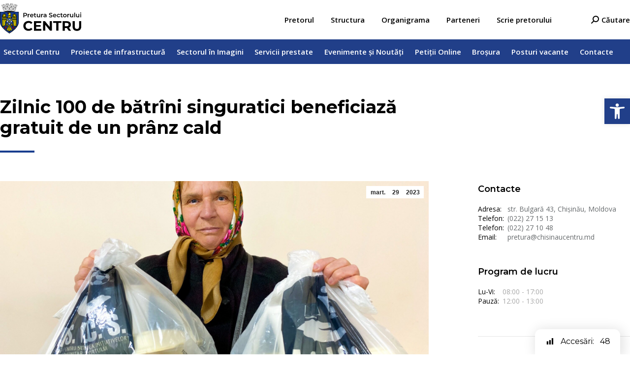

--- FILE ---
content_type: text/html; charset=UTF-8
request_url: https://chisinaucentru.md/zilnic-100-de-batrini-singuratici-beneficiaza-gratuit-de-un-pranz-cald/
body_size: 23090
content:
<!DOCTYPE html>
<!--[if !(IE 6) | !(IE 7) | !(IE 8)  ]><!-->
<html lang="ro-RO" class="no-js">
<!--<![endif]-->
<head>
	<meta charset="UTF-8" />
		<meta name="viewport" content="width=device-width, initial-scale=1, maximum-scale=1, user-scalable=0">
		<meta name="theme-color" content="#193e8e"/>	<link rel="profile" href="https://gmpg.org/xfn/11" />
	        <script type="text/javascript">
            if (/Android|webOS|iPhone|iPad|iPod|BlackBerry|IEMobile|Opera Mini/i.test(navigator.userAgent)) {
                var originalAddEventListener = EventTarget.prototype.addEventListener,
                    oldWidth = window.innerWidth;

                EventTarget.prototype.addEventListener = function (eventName, eventHandler, useCapture) {
                    if (eventName === "resize") {
                        originalAddEventListener.call(this, eventName, function (event) {
                            if (oldWidth === window.innerWidth) {
                                return;
                            }
                            oldWidth = window.innerWidth;
                            if (eventHandler.handleEvent) {
                                eventHandler.handleEvent.call(this, event);
                            }
                            else {
                                eventHandler.call(this, event);
                            };
                        }, useCapture);
                    }
                    else {
                        originalAddEventListener.call(this, eventName, eventHandler, useCapture);
                    };
                };
            };
        </script>
		<title>Zilnic 100 de bătrîni singuratici beneficiază gratuit de un prânz cald &#8211; Pretura Sectorului Centru</title>
<meta name='robots' content='max-image-preview:large' />
<link rel='dns-prefetch' href='//fonts.googleapis.com' />
<link rel='dns-prefetch' href='//s.w.org' />
<link rel="alternate" type="application/rss+xml" title="Pretura Sectorului Centru &raquo; Flux" href="https://chisinaucentru.md/feed/" />
<link rel="alternate" type="application/rss+xml" title="Pretura Sectorului Centru &raquo; Flux comentarii" href="https://chisinaucentru.md/comments/feed/" />
<link rel="alternate" type="application/rss+xml" title="Flux comentarii Pretura Sectorului Centru &raquo; Zilnic 100 de bătrîni singuratici beneficiază gratuit de un prânz cald" href="https://chisinaucentru.md/zilnic-100-de-batrini-singuratici-beneficiaza-gratuit-de-un-pranz-cald/feed/" />
<script type="text/javascript">
window._wpemojiSettings = {"baseUrl":"https:\/\/s.w.org\/images\/core\/emoji\/13.1.0\/72x72\/","ext":".png","svgUrl":"https:\/\/s.w.org\/images\/core\/emoji\/13.1.0\/svg\/","svgExt":".svg","source":{"concatemoji":"https:\/\/chisinaucentru.md\/wp-includes\/js\/wp-emoji-release.min.js?ver=5.9.12"}};
/*! This file is auto-generated */
!function(e,a,t){var n,r,o,i=a.createElement("canvas"),p=i.getContext&&i.getContext("2d");function s(e,t){var a=String.fromCharCode;p.clearRect(0,0,i.width,i.height),p.fillText(a.apply(this,e),0,0);e=i.toDataURL();return p.clearRect(0,0,i.width,i.height),p.fillText(a.apply(this,t),0,0),e===i.toDataURL()}function c(e){var t=a.createElement("script");t.src=e,t.defer=t.type="text/javascript",a.getElementsByTagName("head")[0].appendChild(t)}for(o=Array("flag","emoji"),t.supports={everything:!0,everythingExceptFlag:!0},r=0;r<o.length;r++)t.supports[o[r]]=function(e){if(!p||!p.fillText)return!1;switch(p.textBaseline="top",p.font="600 32px Arial",e){case"flag":return s([127987,65039,8205,9895,65039],[127987,65039,8203,9895,65039])?!1:!s([55356,56826,55356,56819],[55356,56826,8203,55356,56819])&&!s([55356,57332,56128,56423,56128,56418,56128,56421,56128,56430,56128,56423,56128,56447],[55356,57332,8203,56128,56423,8203,56128,56418,8203,56128,56421,8203,56128,56430,8203,56128,56423,8203,56128,56447]);case"emoji":return!s([10084,65039,8205,55357,56613],[10084,65039,8203,55357,56613])}return!1}(o[r]),t.supports.everything=t.supports.everything&&t.supports[o[r]],"flag"!==o[r]&&(t.supports.everythingExceptFlag=t.supports.everythingExceptFlag&&t.supports[o[r]]);t.supports.everythingExceptFlag=t.supports.everythingExceptFlag&&!t.supports.flag,t.DOMReady=!1,t.readyCallback=function(){t.DOMReady=!0},t.supports.everything||(n=function(){t.readyCallback()},a.addEventListener?(a.addEventListener("DOMContentLoaded",n,!1),e.addEventListener("load",n,!1)):(e.attachEvent("onload",n),a.attachEvent("onreadystatechange",function(){"complete"===a.readyState&&t.readyCallback()})),(n=t.source||{}).concatemoji?c(n.concatemoji):n.wpemoji&&n.twemoji&&(c(n.twemoji),c(n.wpemoji)))}(window,document,window._wpemojiSettings);
</script>
<style type="text/css">
img.wp-smiley,
img.emoji {
	display: inline !important;
	border: none !important;
	box-shadow: none !important;
	height: 1em !important;
	width: 1em !important;
	margin: 0 0.07em !important;
	vertical-align: -0.1em !important;
	background: none !important;
	padding: 0 !important;
}
</style>
	<link rel='stylesheet' id='wp-block-library-css'  href='https://chisinaucentru.md/wp-includes/css/dist/block-library/style.min.css?ver=5.9.12' type='text/css' media='all' />
<style id='wp-block-library-theme-inline-css' type='text/css'>
.wp-block-audio figcaption{color:#555;font-size:13px;text-align:center}.is-dark-theme .wp-block-audio figcaption{color:hsla(0,0%,100%,.65)}.wp-block-code>code{font-family:Menlo,Consolas,monaco,monospace;color:#1e1e1e;padding:.8em 1em;border:1px solid #ddd;border-radius:4px}.wp-block-embed figcaption{color:#555;font-size:13px;text-align:center}.is-dark-theme .wp-block-embed figcaption{color:hsla(0,0%,100%,.65)}.blocks-gallery-caption{color:#555;font-size:13px;text-align:center}.is-dark-theme .blocks-gallery-caption{color:hsla(0,0%,100%,.65)}.wp-block-image figcaption{color:#555;font-size:13px;text-align:center}.is-dark-theme .wp-block-image figcaption{color:hsla(0,0%,100%,.65)}.wp-block-pullquote{border-top:4px solid;border-bottom:4px solid;margin-bottom:1.75em;color:currentColor}.wp-block-pullquote__citation,.wp-block-pullquote cite,.wp-block-pullquote footer{color:currentColor;text-transform:uppercase;font-size:.8125em;font-style:normal}.wp-block-quote{border-left:.25em solid;margin:0 0 1.75em;padding-left:1em}.wp-block-quote cite,.wp-block-quote footer{color:currentColor;font-size:.8125em;position:relative;font-style:normal}.wp-block-quote.has-text-align-right{border-left:none;border-right:.25em solid;padding-left:0;padding-right:1em}.wp-block-quote.has-text-align-center{border:none;padding-left:0}.wp-block-quote.is-large,.wp-block-quote.is-style-large,.wp-block-quote.is-style-plain{border:none}.wp-block-search .wp-block-search__label{font-weight:700}.wp-block-group:where(.has-background){padding:1.25em 2.375em}.wp-block-separator{border:none;border-bottom:2px solid;margin-left:auto;margin-right:auto;opacity:.4}.wp-block-separator:not(.is-style-wide):not(.is-style-dots){width:100px}.wp-block-separator.has-background:not(.is-style-dots){border-bottom:none;height:1px}.wp-block-separator.has-background:not(.is-style-wide):not(.is-style-dots){height:2px}.wp-block-table thead{border-bottom:3px solid}.wp-block-table tfoot{border-top:3px solid}.wp-block-table td,.wp-block-table th{padding:.5em;border:1px solid;word-break:normal}.wp-block-table figcaption{color:#555;font-size:13px;text-align:center}.is-dark-theme .wp-block-table figcaption{color:hsla(0,0%,100%,.65)}.wp-block-video figcaption{color:#555;font-size:13px;text-align:center}.is-dark-theme .wp-block-video figcaption{color:hsla(0,0%,100%,.65)}.wp-block-template-part.has-background{padding:1.25em 2.375em;margin-top:0;margin-bottom:0}
</style>
<link rel='stylesheet' id='awsm-ead-public-css'  href='https://chisinaucentru.md/wp-content/plugins/embed-any-document/css/embed-public.min.css?ver=2.7.1' type='text/css' media='all' />
<style id='global-styles-inline-css' type='text/css'>
body{--wp--preset--color--black: #000000;--wp--preset--color--cyan-bluish-gray: #abb8c3;--wp--preset--color--white: #FFF;--wp--preset--color--pale-pink: #f78da7;--wp--preset--color--vivid-red: #cf2e2e;--wp--preset--color--luminous-vivid-orange: #ff6900;--wp--preset--color--luminous-vivid-amber: #fcb900;--wp--preset--color--light-green-cyan: #7bdcb5;--wp--preset--color--vivid-green-cyan: #00d084;--wp--preset--color--pale-cyan-blue: #8ed1fc;--wp--preset--color--vivid-cyan-blue: #0693e3;--wp--preset--color--vivid-purple: #9b51e0;--wp--preset--color--accent: #193e8e;--wp--preset--color--dark-gray: #111;--wp--preset--color--light-gray: #767676;--wp--preset--gradient--vivid-cyan-blue-to-vivid-purple: linear-gradient(135deg,rgba(6,147,227,1) 0%,rgb(155,81,224) 100%);--wp--preset--gradient--light-green-cyan-to-vivid-green-cyan: linear-gradient(135deg,rgb(122,220,180) 0%,rgb(0,208,130) 100%);--wp--preset--gradient--luminous-vivid-amber-to-luminous-vivid-orange: linear-gradient(135deg,rgba(252,185,0,1) 0%,rgba(255,105,0,1) 100%);--wp--preset--gradient--luminous-vivid-orange-to-vivid-red: linear-gradient(135deg,rgba(255,105,0,1) 0%,rgb(207,46,46) 100%);--wp--preset--gradient--very-light-gray-to-cyan-bluish-gray: linear-gradient(135deg,rgb(238,238,238) 0%,rgb(169,184,195) 100%);--wp--preset--gradient--cool-to-warm-spectrum: linear-gradient(135deg,rgb(74,234,220) 0%,rgb(151,120,209) 20%,rgb(207,42,186) 40%,rgb(238,44,130) 60%,rgb(251,105,98) 80%,rgb(254,248,76) 100%);--wp--preset--gradient--blush-light-purple: linear-gradient(135deg,rgb(255,206,236) 0%,rgb(152,150,240) 100%);--wp--preset--gradient--blush-bordeaux: linear-gradient(135deg,rgb(254,205,165) 0%,rgb(254,45,45) 50%,rgb(107,0,62) 100%);--wp--preset--gradient--luminous-dusk: linear-gradient(135deg,rgb(255,203,112) 0%,rgb(199,81,192) 50%,rgb(65,88,208) 100%);--wp--preset--gradient--pale-ocean: linear-gradient(135deg,rgb(255,245,203) 0%,rgb(182,227,212) 50%,rgb(51,167,181) 100%);--wp--preset--gradient--electric-grass: linear-gradient(135deg,rgb(202,248,128) 0%,rgb(113,206,126) 100%);--wp--preset--gradient--midnight: linear-gradient(135deg,rgb(2,3,129) 0%,rgb(40,116,252) 100%);--wp--preset--duotone--dark-grayscale: url('#wp-duotone-dark-grayscale');--wp--preset--duotone--grayscale: url('#wp-duotone-grayscale');--wp--preset--duotone--purple-yellow: url('#wp-duotone-purple-yellow');--wp--preset--duotone--blue-red: url('#wp-duotone-blue-red');--wp--preset--duotone--midnight: url('#wp-duotone-midnight');--wp--preset--duotone--magenta-yellow: url('#wp-duotone-magenta-yellow');--wp--preset--duotone--purple-green: url('#wp-duotone-purple-green');--wp--preset--duotone--blue-orange: url('#wp-duotone-blue-orange');--wp--preset--font-size--small: 13px;--wp--preset--font-size--medium: 20px;--wp--preset--font-size--large: 36px;--wp--preset--font-size--x-large: 42px;}.has-black-color{color: var(--wp--preset--color--black) !important;}.has-cyan-bluish-gray-color{color: var(--wp--preset--color--cyan-bluish-gray) !important;}.has-white-color{color: var(--wp--preset--color--white) !important;}.has-pale-pink-color{color: var(--wp--preset--color--pale-pink) !important;}.has-vivid-red-color{color: var(--wp--preset--color--vivid-red) !important;}.has-luminous-vivid-orange-color{color: var(--wp--preset--color--luminous-vivid-orange) !important;}.has-luminous-vivid-amber-color{color: var(--wp--preset--color--luminous-vivid-amber) !important;}.has-light-green-cyan-color{color: var(--wp--preset--color--light-green-cyan) !important;}.has-vivid-green-cyan-color{color: var(--wp--preset--color--vivid-green-cyan) !important;}.has-pale-cyan-blue-color{color: var(--wp--preset--color--pale-cyan-blue) !important;}.has-vivid-cyan-blue-color{color: var(--wp--preset--color--vivid-cyan-blue) !important;}.has-vivid-purple-color{color: var(--wp--preset--color--vivid-purple) !important;}.has-black-background-color{background-color: var(--wp--preset--color--black) !important;}.has-cyan-bluish-gray-background-color{background-color: var(--wp--preset--color--cyan-bluish-gray) !important;}.has-white-background-color{background-color: var(--wp--preset--color--white) !important;}.has-pale-pink-background-color{background-color: var(--wp--preset--color--pale-pink) !important;}.has-vivid-red-background-color{background-color: var(--wp--preset--color--vivid-red) !important;}.has-luminous-vivid-orange-background-color{background-color: var(--wp--preset--color--luminous-vivid-orange) !important;}.has-luminous-vivid-amber-background-color{background-color: var(--wp--preset--color--luminous-vivid-amber) !important;}.has-light-green-cyan-background-color{background-color: var(--wp--preset--color--light-green-cyan) !important;}.has-vivid-green-cyan-background-color{background-color: var(--wp--preset--color--vivid-green-cyan) !important;}.has-pale-cyan-blue-background-color{background-color: var(--wp--preset--color--pale-cyan-blue) !important;}.has-vivid-cyan-blue-background-color{background-color: var(--wp--preset--color--vivid-cyan-blue) !important;}.has-vivid-purple-background-color{background-color: var(--wp--preset--color--vivid-purple) !important;}.has-black-border-color{border-color: var(--wp--preset--color--black) !important;}.has-cyan-bluish-gray-border-color{border-color: var(--wp--preset--color--cyan-bluish-gray) !important;}.has-white-border-color{border-color: var(--wp--preset--color--white) !important;}.has-pale-pink-border-color{border-color: var(--wp--preset--color--pale-pink) !important;}.has-vivid-red-border-color{border-color: var(--wp--preset--color--vivid-red) !important;}.has-luminous-vivid-orange-border-color{border-color: var(--wp--preset--color--luminous-vivid-orange) !important;}.has-luminous-vivid-amber-border-color{border-color: var(--wp--preset--color--luminous-vivid-amber) !important;}.has-light-green-cyan-border-color{border-color: var(--wp--preset--color--light-green-cyan) !important;}.has-vivid-green-cyan-border-color{border-color: var(--wp--preset--color--vivid-green-cyan) !important;}.has-pale-cyan-blue-border-color{border-color: var(--wp--preset--color--pale-cyan-blue) !important;}.has-vivid-cyan-blue-border-color{border-color: var(--wp--preset--color--vivid-cyan-blue) !important;}.has-vivid-purple-border-color{border-color: var(--wp--preset--color--vivid-purple) !important;}.has-vivid-cyan-blue-to-vivid-purple-gradient-background{background: var(--wp--preset--gradient--vivid-cyan-blue-to-vivid-purple) !important;}.has-light-green-cyan-to-vivid-green-cyan-gradient-background{background: var(--wp--preset--gradient--light-green-cyan-to-vivid-green-cyan) !important;}.has-luminous-vivid-amber-to-luminous-vivid-orange-gradient-background{background: var(--wp--preset--gradient--luminous-vivid-amber-to-luminous-vivid-orange) !important;}.has-luminous-vivid-orange-to-vivid-red-gradient-background{background: var(--wp--preset--gradient--luminous-vivid-orange-to-vivid-red) !important;}.has-very-light-gray-to-cyan-bluish-gray-gradient-background{background: var(--wp--preset--gradient--very-light-gray-to-cyan-bluish-gray) !important;}.has-cool-to-warm-spectrum-gradient-background{background: var(--wp--preset--gradient--cool-to-warm-spectrum) !important;}.has-blush-light-purple-gradient-background{background: var(--wp--preset--gradient--blush-light-purple) !important;}.has-blush-bordeaux-gradient-background{background: var(--wp--preset--gradient--blush-bordeaux) !important;}.has-luminous-dusk-gradient-background{background: var(--wp--preset--gradient--luminous-dusk) !important;}.has-pale-ocean-gradient-background{background: var(--wp--preset--gradient--pale-ocean) !important;}.has-electric-grass-gradient-background{background: var(--wp--preset--gradient--electric-grass) !important;}.has-midnight-gradient-background{background: var(--wp--preset--gradient--midnight) !important;}.has-small-font-size{font-size: var(--wp--preset--font-size--small) !important;}.has-medium-font-size{font-size: var(--wp--preset--font-size--medium) !important;}.has-large-font-size{font-size: var(--wp--preset--font-size--large) !important;}.has-x-large-font-size{font-size: var(--wp--preset--font-size--x-large) !important;}
</style>
<link rel='stylesheet' id='contact-form-7-css'  href='https://chisinaucentru.md/wp-content/plugins/contact-form-7/includes/css/styles.css?ver=5.6.3' type='text/css' media='all' />
<link rel='stylesheet' id='dashicons-css'  href='https://chisinaucentru.md/wp-includes/css/dashicons.min.css?ver=5.9.12' type='text/css' media='all' />
<link rel='stylesheet' id='post-views-counter-frontend-css'  href='https://chisinaucentru.md/wp-content/plugins/post-views-counter/css/frontend.css?ver=1.3.11' type='text/css' media='all' />
<link rel='stylesheet' id='trp-language-switcher-style-css'  href='https://chisinaucentru.md/wp-content/plugins/translatepress-multilingual/assets/css/trp-language-switcher.css?ver=2.2.3' type='text/css' media='all' />
<link rel='stylesheet' id='pojo-a11y-css'  href='https://chisinaucentru.md/wp-content/plugins/pojo-accessibility/assets/css/style.min.css?ver=1.0.0' type='text/css' media='all' />
<link rel='stylesheet' id='js_composer_front-css'  href='//chisinaucentru.md/wp-content/uploads/js_composer/js_composer_front_custom.css?ver=6.9.0' type='text/css' media='all' />
<link rel='stylesheet' id='dt-web-fonts-css'  href='https://fonts.googleapis.com/css?family=Open+Sans:400,400normal,500,600,700%7CMontserrat:400,400italic,600,700%7CRoboto:400,600,700&#038;display=swap' type='text/css' media='all' />
<link rel='stylesheet' id='dt-main-css'  href='https://chisinaucentru.md/wp-content/themes/dt-the7/css/main.min.css?ver=10.4.3.1' type='text/css' media='all' />
<style id='dt-main-inline-css' type='text/css'>
body #load {
  display: block;
  height: 100%;
  overflow: hidden;
  position: fixed;
  width: 100%;
  z-index: 9901;
  opacity: 1;
  visibility: visible;
  transition: all .35s ease-out;
}
.load-wrap {
  width: 100%;
  height: 100%;
  background-position: center center;
  background-repeat: no-repeat;
  text-align: center;
  display: -ms-flexbox;
  display: -ms-flex;
  display: flex;
  -ms-align-items: center;
  -ms-flex-align: center;
  align-items: center;
  -ms-flex-flow: column wrap;
  flex-flow: column wrap;
  -ms-flex-pack: center;
  -ms-justify-content: center;
  justify-content: center;
}
.load-wrap > svg {
  position: absolute;
  top: 50%;
  left: 50%;
  transform: translate(-50%,-50%);
}
#load {
  background: var(--the7-elementor-beautiful-loading-bg,#ffffff);
  --the7-beautiful-spinner-color2: var(--the7-beautiful-spinner-color,#193e8e);
}

</style>
<link rel='stylesheet' id='the7-font-css'  href='https://chisinaucentru.md/wp-content/themes/dt-the7/fonts/icomoon-the7-font/icomoon-the7-font.min.css?ver=10.4.3.1' type='text/css' media='all' />
<link rel='stylesheet' id='the7-awesome-fonts-css'  href='https://chisinaucentru.md/wp-content/themes/dt-the7/fonts/FontAwesome/css/all.min.css?ver=10.4.3.1' type='text/css' media='all' />
<link rel='stylesheet' id='the7-awesome-fonts-back-css'  href='https://chisinaucentru.md/wp-content/themes/dt-the7/fonts/FontAwesome/back-compat.min.css?ver=10.4.3.1' type='text/css' media='all' />
<link rel='stylesheet' id='the7-custom-scrollbar-css'  href='https://chisinaucentru.md/wp-content/themes/dt-the7/lib/custom-scrollbar/custom-scrollbar.min.css?ver=10.4.3.1' type='text/css' media='all' />
<link rel='stylesheet' id='the7-wpbakery-css'  href='https://chisinaucentru.md/wp-content/themes/dt-the7/css/wpbakery.min.css?ver=10.4.3.1' type='text/css' media='all' />
<link rel='stylesheet' id='the7-core-css'  href='https://chisinaucentru.md/wp-content/plugins/dt-the7-core/assets/css/post-type.min.css?ver=2.5.8' type='text/css' media='all' />
<link rel='stylesheet' id='the7-css-vars-css'  href='https://chisinaucentru.md/wp-content/uploads/the7-css/css-vars.css?ver=7167e6a06746' type='text/css' media='all' />
<link rel='stylesheet' id='dt-custom-css'  href='https://chisinaucentru.md/wp-content/uploads/the7-css/custom.css?ver=7167e6a06746' type='text/css' media='all' />
<link rel='stylesheet' id='dt-media-css'  href='https://chisinaucentru.md/wp-content/uploads/the7-css/media.css?ver=7167e6a06746' type='text/css' media='all' />
<link rel='stylesheet' id='the7-elements-albums-portfolio-css'  href='https://chisinaucentru.md/wp-content/uploads/the7-css/the7-elements-albums-portfolio.css?ver=7167e6a06746' type='text/css' media='all' />
<link rel='stylesheet' id='the7-elements-css'  href='https://chisinaucentru.md/wp-content/uploads/the7-css/post-type-dynamic.css?ver=7167e6a06746' type='text/css' media='all' />
<link rel='stylesheet' id='style-css'  href='https://chisinaucentru.md/wp-content/themes/dt-the7/style.css?ver=10.4.3.1' type='text/css' media='all' />
<script   type='text/javascript' src='https://chisinaucentru.md/wp-includes/js/jquery/jquery.min.js?ver=3.6.0' id='jquery-core-js'></script>
<script   type='text/javascript' src='https://chisinaucentru.md/wp-includes/js/jquery/jquery-migrate.min.js?ver=3.3.2' id='jquery-migrate-js'></script>
<script type='text/javascript' id='dt-above-fold-js-extra'>
/* <![CDATA[ */
var dtLocal = {"themeUrl":"https:\/\/chisinaucentru.md\/wp-content\/themes\/dt-the7","passText":"To view this protected post, enter the password below:","moreButtonText":{"loading":"Loading...","loadMore":"Load more"},"postID":"66055","ajaxurl":"https:\/\/chisinaucentru.md\/wp-admin\/admin-ajax.php","REST":{"baseUrl":"https:\/\/chisinaucentru.md\/wp-json\/the7\/v1","endpoints":{"sendMail":"\/send-mail"}},"contactMessages":{"required":"Unul sau mai multe c\u00e2mpuri are o eroare. V\u0103 rug\u0103m s\u0103 verifica\u021bi \u0219i s\u0103 \u00eencerca\u021bi din nou.","terms":"Please accept the privacy policy.","fillTheCaptchaError":"Please, fill the captcha."},"captchaSiteKey":"","ajaxNonce":"40990ea03f","pageData":"","themeSettings":{"smoothScroll":"on","lazyLoading":false,"accentColor":{"mode":"solid","color":"#193e8e"},"desktopHeader":{"height":50},"ToggleCaptionEnabled":"disabled","ToggleCaption":"Navigation","floatingHeader":{"showAfter":350,"showMenu":true,"height":50,"logo":{"showLogo":true,"html":"<img class=\"\" src=\"https:\/\/chisinaucentru.md\/wp-content\/uploads\/2022\/03\/LOGO-white.svg\"  sizes=\"166px\" alt=\"Pretura Sectorului Centru\" \/>","url":"https:\/\/chisinaucentru.md\/"}},"topLine":{"floatingTopLine":{"logo":{"showLogo":false,"html":""}}},"mobileHeader":{"firstSwitchPoint":1025,"secondSwitchPoint":768,"firstSwitchPointHeight":60,"secondSwitchPointHeight":58,"mobileToggleCaptionEnabled":"disabled","mobileToggleCaption":"Menu"},"stickyMobileHeaderFirstSwitch":{"logo":{"html":"<img class=\"\" src=\"https:\/\/chisinaucentru.md\/wp-content\/uploads\/2022\/02\/LOGO.svg\"  sizes=\"166px\" alt=\"Pretura Sectorului Centru\" \/>"}},"stickyMobileHeaderSecondSwitch":{"logo":{"html":"<img class=\"\" src=\"https:\/\/chisinaucentru.md\/wp-content\/uploads\/2022\/03\/LOGO-white.svg\"  sizes=\"166px\" alt=\"Pretura Sectorului Centru\" \/>"}},"content":{"textColor":"#000000","headerColor":"#000000"},"sidebar":{"switchPoint":970},"boxedWidth":"1400px","stripes":{"stripe1":{"textColor":"#676b6d","headerColor":"#262b2e"},"stripe2":{"textColor":"#ffffff","headerColor":"#ffffff"},"stripe3":{"textColor":"#262b2e","headerColor":"#262b2e"}}},"VCMobileScreenWidth":"768"};
var dtShare = {"shareButtonText":{"facebook":"Share on Facebook","twitter":"Tweet","pinterest":"Pin it","linkedin":"Share on Linkedin","whatsapp":"Share on Whatsapp"},"overlayOpacity":"85"};
/* ]]> */
</script>
<script   type='text/javascript' src='https://chisinaucentru.md/wp-content/themes/dt-the7/js/above-the-fold.min.js?ver=10.4.3.1' id='dt-above-fold-js'></script>
<link rel="https://api.w.org/" href="https://chisinaucentru.md/wp-json/" /><link rel="alternate" type="application/json" href="https://chisinaucentru.md/wp-json/wp/v2/posts/66055" /><link rel="EditURI" type="application/rsd+xml" title="RSD" href="https://chisinaucentru.md/xmlrpc.php?rsd" />
<link rel="canonical" href="https://chisinaucentru.md/zilnic-100-de-batrini-singuratici-beneficiaza-gratuit-de-un-pranz-cald/" />
<link rel='shortlink' href='https://chisinaucentru.md/?p=66055' />
<link rel="alternate" type="application/json+oembed" href="https://chisinaucentru.md/wp-json/oembed/1.0/embed?url=https%3A%2F%2Fchisinaucentru.md%2Fzilnic-100-de-batrini-singuratici-beneficiaza-gratuit-de-un-pranz-cald%2F" />
<link rel="alternate" type="text/xml+oembed" href="https://chisinaucentru.md/wp-json/oembed/1.0/embed?url=https%3A%2F%2Fchisinaucentru.md%2Fzilnic-100-de-batrini-singuratici-beneficiaza-gratuit-de-un-pranz-cald%2F&#038;format=xml" />
<link rel="alternate" hreflang="ro-RO" href="https://chisinaucentru.md/zilnic-100-de-batrini-singuratici-beneficiaza-gratuit-de-un-pranz-cald/"/>
<link rel="alternate" hreflang="en-US" href="https://chisinaucentru.md/en/zilnic-100-de-batrini-singuratici-beneficiaza-gratuit-de-un-pranz-cald/"/>
<link rel="alternate" hreflang="ro" href="https://chisinaucentru.md/zilnic-100-de-batrini-singuratici-beneficiaza-gratuit-de-un-pranz-cald/"/>
<link rel="alternate" hreflang="en" href="https://chisinaucentru.md/en/zilnic-100-de-batrini-singuratici-beneficiaza-gratuit-de-un-pranz-cald/"/>
<link rel="pingback" href="https://chisinaucentru.md/xmlrpc.php">
<style type="text/css">
#pojo-a11y-toolbar .pojo-a11y-toolbar-toggle a{ background-color: #213f89;	color: #ffffff;}
#pojo-a11y-toolbar .pojo-a11y-toolbar-overlay, #pojo-a11y-toolbar .pojo-a11y-toolbar-overlay ul.pojo-a11y-toolbar-items.pojo-a11y-links{ border-color: #213f89;}
body.pojo-a11y-focusable a:focus{ outline-style: solid !important;	outline-width: 1px !important;	outline-color: #FF0000 !important;}
#pojo-a11y-toolbar{ top: 200px !important;}
#pojo-a11y-toolbar .pojo-a11y-toolbar-overlay{ background-color: #ffffff;}
#pojo-a11y-toolbar .pojo-a11y-toolbar-overlay ul.pojo-a11y-toolbar-items li.pojo-a11y-toolbar-item a, #pojo-a11y-toolbar .pojo-a11y-toolbar-overlay p.pojo-a11y-toolbar-title{ color: #213f89;}
#pojo-a11y-toolbar .pojo-a11y-toolbar-overlay ul.pojo-a11y-toolbar-items li.pojo-a11y-toolbar-item a.active{ background-color: #4054b2;	color: #ffffff;}
@media (max-width: 767px) { #pojo-a11y-toolbar { top: 150px !important; } }</style>

		<style>
			#wp-admin-bar-pvc-post-views .pvc-graph-container { padding-top: 6px; padding-bottom: 6px; position: relative; display: block; height: 100%; box-sizing: border-box; }
			#wp-admin-bar-pvc-post-views .pvc-line-graph {
				display: inline-block;
				width: 1px;
				margin-right: 1px;
				background-color: #ccc;
				vertical-align: baseline;
			}
			#wp-admin-bar-pvc-post-views .pvc-line-graph:hover { background-color: #eee; }
			#wp-admin-bar-pvc-post-views .pvc-line-graph-0 { height: 1% }
			#wp-admin-bar-pvc-post-views .pvc-line-graph-1 { height: 5% }
			#wp-admin-bar-pvc-post-views .pvc-line-graph-2 { height: 10% }
			#wp-admin-bar-pvc-post-views .pvc-line-graph-3 { height: 15% }
			#wp-admin-bar-pvc-post-views .pvc-line-graph-4 { height: 20% }
			#wp-admin-bar-pvc-post-views .pvc-line-graph-5 { height: 25% }
			#wp-admin-bar-pvc-post-views .pvc-line-graph-6 { height: 30% }
			#wp-admin-bar-pvc-post-views .pvc-line-graph-7 { height: 35% }
			#wp-admin-bar-pvc-post-views .pvc-line-graph-8 { height: 40% }
			#wp-admin-bar-pvc-post-views .pvc-line-graph-9 { height: 45% }
			#wp-admin-bar-pvc-post-views .pvc-line-graph-10 { height: 50% }
			#wp-admin-bar-pvc-post-views .pvc-line-graph-11 { height: 55% }
			#wp-admin-bar-pvc-post-views .pvc-line-graph-12 { height: 60% }
			#wp-admin-bar-pvc-post-views .pvc-line-graph-13 { height: 65% }
			#wp-admin-bar-pvc-post-views .pvc-line-graph-14 { height: 70% }
			#wp-admin-bar-pvc-post-views .pvc-line-graph-15 { height: 75% }
			#wp-admin-bar-pvc-post-views .pvc-line-graph-16 { height: 80% }
			#wp-admin-bar-pvc-post-views .pvc-line-graph-17 { height: 85% }
			#wp-admin-bar-pvc-post-views .pvc-line-graph-18 { height: 90% }
			#wp-admin-bar-pvc-post-views .pvc-line-graph-19 { height: 95% }
			#wp-admin-bar-pvc-post-views .pvc-line-graph-20 { height: 100% }
		</style><!-- Google Tag Manager -->
<script>(function(w,d,s,l,i){w[l]=w[l]||[];w[l].push({'gtm.start':
new Date().getTime(),event:'gtm.js'});var f=d.getElementsByTagName(s)[0],
j=d.createElement(s),dl=l!='dataLayer'?'&l='+l:'';j.async=true;j.src=
'https://www.googletagmanager.com/gtm.js?id='+i+dl;f.parentNode.insertBefore(j,f);
})(window,document,'script','dataLayer','GTM-N7D7959');</script>
<!-- End Google Tag Manager --><script type="text/javascript" id="the7-loader-script">
document.addEventListener("DOMContentLoaded", function(event) {
	var load = document.getElementById("load");
	if(!load.classList.contains('loader-removed')){
		var removeLoading = setTimeout(function() {
			load.className += " loader-removed";
		}, 300);
	}
});
</script>
		<link rel="icon" href="https://chisinaucentru.md/wp-content/uploads/2016/10/cropped-Untitled-2-32x32.png" sizes="32x32" />
<link rel="icon" href="https://chisinaucentru.md/wp-content/uploads/2016/10/cropped-Untitled-2-192x192.png" sizes="192x192" />
<link rel="apple-touch-icon" href="https://chisinaucentru.md/wp-content/uploads/2016/10/cropped-Untitled-2-180x180.png" />
<meta name="msapplication-TileImage" content="https://chisinaucentru.md/wp-content/uploads/2016/10/cropped-Untitled-2-270x270.png" />
		<style type="text/css" id="wp-custom-css">
			html,
body,
body.page,
.wf-container > * {
    font-size: 15px;
    line-height: 25px;
}

.phone_dir,
.address_dir {
	margin-right: 30px;
}

p {
    margin-bottom: 18px;
}

.content ol,
.content ul {
    margin: 0 0 18px 30px;
}

h1,
h1.entry-title {
    line-height: 1.1em;
    font-weight: 700 !important;
}

h2,
h3,
h4,
h5 {
    line-height: 1.2em;
}

ul#top-menu {
    margin-right: 60px;
}

/* #vizite_website, .post-views.entry-meta {
  margin-bottom: 0px;
  margin-top: 40px;
} */

.post-views.entry-meta {
    position: fixed;
    bottom: 0px;
    right: 20px;
    padding: 16px 20px 14px 20px;
    background-color: #fff;
    border-radius: 12px 12px 0 0;
    z-index: 99;
    box-shadow: 3px 3px 24px 3px rgb(0 0 0 / 12%);
}

.post-views.entry-meta span {
    font-size: 16px;
}

/* #vizite_website #inner_column, .post-views.entry-meta {
	display: flex;
	justify-content: center;
	color: #fff;
} */

.post-views.entry-meta span:after {
    display: none;
}

#vizite_website #inner_column p, .post-views.entry-meta p {
    /* 	margin: 0 20px; */
    font-weight: 600;
    margin-bottom: 0;
    display: flex;
    align-items: center;
}

#vizite_website #inner_column img {
    height: 18px;
    width: 18px;
    object-fit: contain;
    object-position: center center;
    margin-right: 6px;
}

#vizite_website #inner_column p:nth-child(2) {
    margin-left: 25px;
}

h3[style*="background:#1e73be"], td[bgcolor*="#BFF4FF"] {
    background-color: var(--wp--preset--color--accent) !important;
}

td[bgcolor*="#BFF4FF"] {
    color: #fff !important;
}

h3[style*="color: #0057a7"] a {
    color: #000 !important;
    width: 100%;
}

img[src*="https://chisinaucentru.md/wp-content/uploads/2017/12/logo-for-table.png"] {
    display: none !important;
}

td[style*="border: 1pt solid windowtext"], td[style*="border-bottom: 1pt solid windowtext"], td[style*="border-right: 1pt solid windowtext"], td[style*="border: solid windowtext 1.0pt"], td[bgcolor*="#ECFBFF"],
td[bgcolor*="#DDF9FF"] {
    border-color: #EEEEEE !important;
}

td[bgcolor*="#ECFBFF"],
td[bgcolor*="#DDF9FF"] {
    background-color: #fff;
}

td[bgcolor$="1e73be"], td[bgcolor$="e42439"] {
    border-width: 0px !important;
    background-color: var(--wp--preset--color--accent) !important;
    font-family: "Montserrat";
    font-weight: 500 !important;
}

td[style*="padding: 0cm 5.4pt;"] {
    font-family: "Montserrat";
    padding: 8px 12px !important

}

td[bgcolor*="#BFF4FF"], td[bgcolor*="#ECFBFF"],
td[bgcolor*="#DDF9FF"] {
    font-family: "Montserrat";
}

td[bgcolor$="1e73be"] strong, td[bgcolor*="#BFF4FF"] strong, td[bgcolor*="#BFF4FF"] b, td[bgcolor$="e42439"] strong {
    font-weight: 600 !important;
}

td[style*="text-align: center"] {
    text-align: left !important;
}

td[style="width: 5cm; border: solid windowtext 1.0pt; background-color: #1e73be; text-align: center;"][width="142"], td[style="width: 5cm;border: solid windowtext 1.0pt;background-color: #1e73be;text-align: center;border-top-width: 0px !important;"][width="142"] {
    text-align: center !important;
    background-color: #fff !important;
    border-top-width: 0px !important;
}

td[style="width: 5cm; border: solid windowtext 1.0pt; background-color: #1e73be; text-align: center;"][width="142"] a, td[style="width: 5cm;border: solid windowtext 1.0pt;background-color: #1e73be;text-align: center;border-top-width: 0px !important;"][width="142"] a {
    color: #000 !important;
    font-family: "Montserrat";
}

td[bgcolor$="1e73be"] > h2 {
    text-align: center;
}

td[bgcolor$="1e73be"] > h2 span {
    color: #000 !important;
}

td[bgcolor$="1e73be"][colspan*="4"] {
    background-color: #fff !important;
    padding-top: 0 !important;
}

.vc_tta-panel-body td[width="155"] {
    width: 206px;
}

/*breadcrumbs background color*/
.page-title .breadcrumbs {
    background-color: rgba(0, 0, 0, 0.05);
}

.text-secondary {
    display: none;
}

/*breadcrumbs background color*/

/*Lists Start*/
.standard-number-list li:before,
.standard-arrow li:before {
    background-color: #eeeeee;
}

.standard-arrow li:after,
.standard-arrow li:before {
    position: absolute;
    left: -32px;
    width: 20px;
    height: 20px;
}

.standard-arrow li:after {
    content: url(/wp-content/uploads/2022/03/arrow.svg);
    font-size: 12px;
    line-height: 20px;
}

.standard-arrow.bullet-top li:after {
    height: 20px;
}

.standard-arrow li,
.standard-number-list li {
    font-family: "Montserrat";
    font-size: 16px;
    padding-left: 0px;
    margin-bottom: 3px !important;
    margin-top: 3px;
    padding-top: 9px;
    padding-bottom: 9px;
}

.standard-arrow.bullet-top li:before,
.standard-arrow.bullet-top li:after {
    margin-top: 3px;
}

.standard-arrow.list-divider.bullet-top li:not(:first-child):before,
.standard-arrow.list-divider.bullet-top li:not(:first-child):after {
    margin-top: 12px;
}

.standard-arrow.list-divider.bullet-top ol {
    padding-inline-start: 20px;
}

.standard-arrow h3 + ol {
    margin-top: 30px;
}

/*Lists End*/

.masthead:not(.side-header).full-width .top-bar,
.top-bar .masthead.side-header-menu-icon,
.inline-header .main-nav,
#phantom.full-width .ph-wrap {
    max-width: 1300px;
    margin: 0 auto;
}

#phantom.full-width .ph-wrap {
    padding: 7px 0;
}

.contract-logo .vc_column-inner {
    padding-top: 0px;
}

#page.boxed {
    box-shadow: 0 0 12px rgb(0 0 0 / 0%);
}

.wpb_gmaps_widget .wpb_wrapper {
    background-color: transparent;
    padding: 0px;
}

.common_wrapper {
    display: grid;
    grid-template-columns: 1fr 1fr;
}

.common_s {
    display: flex;
    margin-right: 50px;
    margin-bottom: 44px;
}

.image_c {
    margin-right: 20px;
}

.image_c img {
    width: 40px;
    height: 60px;
    object-fit: contain;
    object-position: center center;
    align-items: flex-start;
}

.title_c {
    font-weight: 600;
    font-size: 18px;
    font-family: "Montserrat", Helvetica, Arial, Verdana, sans-serif;;
    margin-bottom: 7px;
}

/*CF7 Start*/
input.wpcf7-form-control,
.wpcf7-select {
    border-radius: 5px;
}

.wpcf7-submit {
    padding: 0 40px !important;
    color: #000 !important;
}

.wpcf7-submit:hover {
    color: #fff !important;
}

.wpcf7-textarea {
    height: 120px;
}

.wpcf7-not-valid,
input.wpcf7-validates-as-required.wpcf7-not-valid {
    border-color: #f55b5f;
}

/* .wpcf7-form p {
	margin-bottom: 10px;
} */
/*CF7 End*/

.blue_title {
    margin-bottom: 50px;
}

.section_m {
    margin-top: 90px !important;
}

.top_medium {
    margin-top: 40px;
}

.breadcrumbs li[itemprop="itemListElement"] a {
    margin-right: 7px;
    margin-left: 10px;
}

.breadcrumbs li.current > span {
    display: inline-block;
    margin-left: 10px;
}

.breadcrumbs li[itemprop="itemListElement"]:first-child a {
    margin-left: 0px;
}

.breadcrumbs li {
    padding-left: 0px;
    margin-left: 0px;
}

#cat_btns .ubtn-data.ubtn-text {
    margin-left: 40px;
}

.ubtn-data.ubtn-text:not(#cat_btns .ubtn-data.ubtn-text) {
    font-family: "Montserrat";
}

.uvc-heading.uvc-heading-default-font-sizes .uvc-main-heading h2 {
    font-weight: 700 !important;
}

.sidebar-content h1,
.sidebar-content h2,
.sidebar-content h3,
.sidebar-content h4,
.sidebar-content h5,
.sidebar-content h6,
.sidebar-content h1 a,
.sidebar-content h2 a,
.sidebar-content h3 a,
.sidebar-content h4 a,
.sidebar-content h5 a,
.sidebar-content h6 a,
.sidebar-content h1 a:hover,
.sidebar-content h2 a:hover,
.sidebar-content h3 a:hover,
.sidebar-content h4 a:hover,
.sidebar-content h5 a:hover,
.sidebar-content h6 a:hover,
.sidebar-content .h1-size,
.sidebar-content .entry-title.h1-size,
.sidebar-content .h2-size,
.sidebar-content .entry-title.h2-size,
.sidebar-content h1.entry-title,
.sidebar-content .h3-size,
.sidebar-content .entry-title.h3-size,
.sidebar-content h2.entry-title,
.sidebar-content .h4-size,
.sidebar-content .entry-title.h4-size,
.sidebar-content h3.entry-title,
.sidebar-content .h5-size,
.sidebar-content .entry-title.h5-size,
.sidebar-content .h6-size,
.sidebar-content .entry-title.h6-size,
.sidebar-content .header-color,
.sidebar-content .entry-meta .header-color,
.sidebar-content .color-title,
.sidebar .widget,
.sidebar-content .widget,
.elementor-widget-sidebar .widget,
#page .accent-title-color .dt-fancy-title,
.vc_tta-panel.vc_active h4 a span {
    color: #000;
}

.separator-holder.separator-right,
.twentytwenty-before-label,
.twentytwenty-after-label,
.hiden-block1,
.related-item .mini-post-img,
.related-item .post-content time.text-secondary {
    display: none;
}

.vc_empty_space[style="height: 50px"] + .dt-photos-shortcode {
    margin-top: -30px;
}

#content
> .vc_row.wpb_row.vc_row-fluid:first-child
.wpb_wrapper
> .dt-fancy-separator.title-left {
    margin-top: 0;
}

.vc_btn3.vc_btn3-color-blue.vc_btn3-style-modern {
    border-radius: 5px;
    border-width: 2px;
    border-color: #193e8e !important;
    border-style: solid;
    background: #fff0;
    color: #000000;
    font-family: "Open Sans";
    font-weight: 700;
    padding: 15px 44px 15px 44px !important;
    transition: all 0.3s ease;
}

.vc_btn3.vc_btn3-color-blue.vc_btn3-style-modern:hover {
    background-color: #193e8e;
    color: #fff;
    transition: all 0.3s ease;
}

/*Before-After Image Beggin*/
.twentytwenty-wrapper.twentytwenty-horizontal,
.twentytwenty-wrapper.twentytwenty-horizontal > .twentytwenty-container,
.twentytwenty-wrapper.twentytwenty-horizontal > .twentytwenty-container img {
    height: 500px !important;
    object-fit: cover;
    object-position: center;
}

/*Before-After Image End*/

/*Owl Carousel Beggin*/
.owl-carousel .dt-owl-item {
    width: 272px !important;
    height: 160px;
}

.owl-carousel.owl-drag .dt-owl-item .photoswipe-item img {
    width: 100%;
    height: 160px;
    object-fit: cover;
    object-position: center;
}

/*Owl Carousel End*/

/*Sidebar Begin*/
.cont_details {
    display: flex;
    flex-direction: column;
    row-gap: 14px;
    font-family: "Open Sans";
}

.section_2.sedebar_col {
    margin-top: 33px;
}

.detail_1 {
    color: #a8a8a8;
}

.sidebar_general .cont {
    display: flex;
}

.sidebar_general a {
    text-decoration: none;
}

.sidebar_general .cont > span:first-child {
    color: #000;
    width: 60px;
    display: block;
}

.section_2 .cont > span:first-child {
    width: 50px;
}

.sidebar_general h3 {
    font-size: 18px;
    font-weight: 600;
    margin-bottom: 20px;
    margin-top: 6px;
}

/*Sidebar Stop*/

/*Page Titles Start*/
div#page_title_manual,
#fancy-header .fancy-title-head,
.page-title.breadcrumbs-bg {
    margin: 66px 0 58px !important;
}

.page-title.breadcrumbs-bg > .wf-wrap {
    flex-direction: column;
    min-height: auto;
    align-items: flex-start;
}

/* .page-title.breadcrumbs-bg {
  padding: 40px 0 20px;
} */
/* .page-title-breadcrumbs {
  margin-bottom: 22px;
} */
/* .page-title-head,
.single-related-posts > h3 {
  margin-bottom: 40px;
} */
.page-title-head,
.single-related-posts > h3,
#page_title_manual,
#fancy-header h1.fancy-title,
.single-related-posts {
    position: relative;
    padding-bottom: 30px !important;
}

.single-related-posts > h3 {
    margin-bottom: 44px;
    margin-top: 24px;
}

h3#reply-title {
    padding-bottom: 14px !important;
    position: relative;
}

.page-title-head {
    order: 2;
}

.page-title-head:after,
.single-related-posts > h3:after,
#page_title_manual h1:after,
#fancy-header h1 span:after, h3#reply-title:after {
    content: "";
    background-color: #193e8e;
    width: 70px;
    height: 4px;
    position: absolute;
    bottom: 0px;
    left: 0px;
}

.fancy-header .wf-wrap {
    min-height: 1px !important;
    justify-content: flex-start !important;
    align-items: flex-start !important;
}

#fancy-header h1 {
    margin: 0;
}

#fancy-header {
    background-color: #fff !important;
}

.fancy-header .hgroup {
    padding-top: 0px !important;
    padding-bottom: 0px !important;
}

#fancy-header .fancy-title-head .fancy-title span {
    font-size: 36px;
    line-height: 40px;
    color: #000 !important;
}

/* .page-title .breadcrumbs {
  padding: 3px 12px 2px 0px;
} */
/*Page Titles End*/

/*Articol Begging*/
.type-post .entry-content h4 {
    margin-top: 28px;
    margin-bottom: 14px;
}

.type-post .entry-content h4:nth-child(1) {
    margin-top: 0px !important;
}

.type-post .entry-content ul li,
.type-post .entry-content ol li {
    margin: 5px 0;
}

.gray_b {
    color: #686b6d;
}

.comment-form-comment {
    margin-bottom: 0;
}

.form-submit {
    margin-top: 30px;
}

.comment-form-comment + .form-submit {
    margin-top: 16px;
}

.comment-respond > h3 {
    margin-bottom: 35px;
}

div#content > .post + #comments {
    margin-top: 60px;
}

/*Related Start*/
.single-related-posts > h3:after {
    width: 60px;
}

.single-related-posts .related-item .post-content a {
    font-family: "Montserrat" !important;
    font-weight: 500;
    font-size: 16px;
}

.single-related-posts {
    border-width: 0px;
}

.category-servicii-prestate .single-related-posts {
    margin: 45px 0 0px 0;
    padding: 45px 0 0px 0;
}

.mini-post-img + .post-content a {
    margin: 18px 0 10px;
}

.mini-post-img + .post-content:before {
    content: url(/wp-content/uploads/2022/03/servicii.svg);
    height: 20px;
    display: block;
    margin-top: 10px;
}

/*Related End*/

.sidebar-right .sidebar {
    border-left: 0px solid var(--the7-divider-color);
}

.vc_custom_heading.vc_gitem-post-data.vc_gitem-post-data-source-post_title
> div {
    font-family: "Montserrat" !important;
    font-size: 17px !important;
}

.vc_tta-container[data-vc-action="collapse"] {
    margin-bottom: 0;
}

.vc_tta-color-blue.vc_tta-style-modern .vc_tta-panel .vc_tta-panel-heading {
    border-width: 0;
    background-color: #fafafa !important;
    color: #000 !important;
}

.vc_tta-panel .vc_tta-panel-heading h4 a {
    color: #848484 !important;
    font-weight: 600;
    font-size: 17px !important;
    line-height: 1.4 !important;
    padding-top: 20px;
    padding-bottom: 20px;
    border-radius: 5px !important;
}

h4.vc_tta-panel-title.vc_tta-controls-icon-position-left,
.vc_tta-panel-heading {
    border-radius: 5px !important;
}

.vc_tta-controls-icon::before,
.vc_tta-color-blue.vc_tta-style-modern .vc_tta-controls-icon::after {
    border-color: #848484 !important;
}

.vc_tta-panels-container .vc_tta-panel.vc_active .vc_tta-controls-icon:before {
    border-color: #000 !important;
    color: #000 !important;
}

.vc_tta-panels-container .vc_tta-panel.vc_active {
    margin-bottom: 6px;
}

.vc_tta.vc_tta-gap-2
.vc_tta-panel:not(:last-child):not(.vc_active)
.vc_tta-panel-heading,
.vc_tta.vc_tta-gap-2
.vc_tta-panel.vc_active
+ .vc_tta-panel
.vc_tta-panel-heading,
.vc_tta.vc_tta-gap-2 .vc_tta-panel:not(:first-child) .vc_tta-panel-heading,
.vc_tta.vc_tta-spacing-2 .vc_tta-panel.vc_active .vc_tta-panel-heading,
.vc_tta.vc_tta-spacing-2 .vc_tta-panel:not(:last-child) .vc_tta-panel-heading {
    margin-bottom: 6px !important;
}

.vc_tta-panel .vc_tta-panel-body,
.vc_tta-panel .vc_tta-panel-body::after,
.vc_tta-panel .vc_tta-panel-body::before {
    border-width: 0;
    border-radius: 5px 5px 5px 5px;
}

.vc_tta-panel.vc_active,
.vc_tta-panel.vc_active .vc_tta-panel-heading {
    border-radius: 5px 5px 5px 5px !important;
}

.vc_tta-panel-body {
    margin-top: -3px;
}

.vc_color-info.vc_message_box {
    color: #000000;
    border-width: 0px !important;
    font-family: "Montserrat" !important;
    background-color: #dff2fe00;
    display: flex;
    justify-content: flex-start;
    align-items: center;
}

.vc_color-info.vc_message_box p {
    text-align: left !important;
    line-height: 1.4;
}

.vc_color-info.vc_message_box .vc_message_box-icon {
    color: #ffffff;
}

.vc_message_box i {
    background-color: var(--wp--preset--color--accent);
    padding: 8px !important;
    font-size: 20px !important;
    border-radius: 3px !important;
    width: 22px;
    height: 22px !important;
    display: flex;
    justify-content: center;
    align-items: center;
}

.vc_tta-panels-container .vc_row.wpb_row.vc_inner.vc_row-fluid {
    display: flex;
    align-items: center;
}

.vc_tta-panels-container .wpb_map_wraper > iframe {
    height: 330px;
    width: calc(100% - 20px) !important;
    margin: auto !important;
    background-color: transparent !important;
}

.vc_tta-panels-container .wpb_gmaps_widget.wpb_content_element.map_ready {
    margin-bottom: 20px !important;
}

.vc_tta-panel-body {
    border-width: 0 !important;
    background-color: #fafafa !important;
}

.vc_grid-item .vc_gitem-is-link {
    cursor: default;
}

.vc_grid-item .vc_gitem-link {
    text-decoration: none;
}

.vc_tta-panel-body td {
    background-color: transparent !important;
}

.vc_tta-panel-body td * {
    text-align: left;
    line-height: 1.5;
    font-size: 14px;
}

.vc_tta-panel-body tr td strong {
    font-weight: 500;
}

.vc_tta-panel-body tr:first-child {
    background-color: var(--wp--preset--color--accent);
    color: #fff;
}

.vc_tta-panel-body tr:first-child td strong {
    font-weight: 600;
}

.vc_tta-panel-body tr:first-child td {
    border-width: 0px !important;
}

p#descarca_cererea a {
    background-color: var(--wp--preset--color--accent);
    border-radius: 5px;
    color: #fff;
    padding: 15px 36px;
    display: inline-block;
    margin-top: 44px;
    text-decoration: none;
}

p#descarca_cererea a:hover {
    text-decoration: underline;
}

.audienta {
    display: flex;
    column-gap: 60px;
    margin-top: 40px;
    padding-top: 40px;
    font-family: "Montserrat";
    font-size: 17px;
    border-top: 1px solid #a8a8a8;
}

.wrap_c {
    display: grid;
    grid-template-columns: 60px 1fr;
}

.wrap_c .hour2,
.wrap_c .hour2 .hour:nth-child(2) {
    display: flex;
    flex-direction: column;
}

.wrap_c .hour2 {
    display: flex;
    flex-direction: column;
    row-gap: 8px;
}

.wrap_c:nth-child(2) {
    margin-top: 18px;
}

.day {
    color: var(--wp--preset--color--accent);
    font-weight: 600;
}

.wf-container.content-align-left.dt-isotope {
    display: grid !important;
    grid-template-columns: 1fr 1fr 1fr !important;
    grid-gap: 30px;
    height: fit-content !important;
}

.wf-container.content-align-left.dt-isotope .wf-cell.iso-item.shown {
    width: auto !important;
    position: static !important;
    height: fit-content;
}

.wf-container.content-align-left.dt-isotope:before, .wf-container.content-align-left.dt-isotope .wf-cell.iso-item.shown:before {
    display: none !important;
}

.wf-container article.type-post.format-standard {
    background-color: #FAFAFA;
    border-radius: 5px;
    overflow: hidden;
    border: 1px solid #EFEFEF;
    position: relative;
    height: 100%;
}

.wf-container article.type-post.format-standard .blog-media .preload-me.height-ready, .wf-container article.type-post.format-standard .blog-media {
    height: 290px;
    object-fit: cover;
}

.wf-container article.type-post.format-standard .entry-title a {
    line-height: 1.4;
}

.wf-container article.type-post.format-standard .entry-meta * {
    color: #999999;
}

.wf-container article.type-post.format-standard .entry-meta {
    margin: 4px 0;
}

.wf-container article.type-post.format-standard .entry-meta + p {
    color: #686B6D;
    height: 100px;
    overflow: hidden;
    margin-bottom: 24px;
}

.wf-container article.type-post.format-standard .blog-content.wf-td:after {
    content: "...";
    position: absolute;
    letter-spacing: 2px;
    bottom: 14px;
}

.post-entry-content > .entry-excerpt, .post-entry-content > .entry-excerpt > p {
    margin-bottom: 0 !important;
}

.blog-shortcode article.post {
    border-radius: 5px;
    overflow: hidden;
}

/*Articol End*/

/*Footer Beginning*/
footer#footer {
    background-color: #21262a;
    margin-top: 110px;
}

.footer_heading {
    margin-bottom: 24px;
}

#footer_section .menu-item a {
    color: #a8a8a8;
    line-height: 1.6em;
}

#footer_section .menu li {
    border-width: 0px !important;
    margin: 0 0;
    padding: 10px 0px 6px 0px;
}

#footer_section ul#menu-activitate,
#footer_section ul#menu-institutii {
    display: grid !important;
    grid-template-columns: repeat(2, minmax(min-content, max-content));
    column-gap: 40px;
    /*grid-template-rows: repeat(5, 1fr); */
}

#footer_section .col1 {
    padding-right: 0px;
    margin: 0;
}

#footer_section .col2 {
    padding: 0 0px 0px 0px;
    margin: 0;
}

#footer_section .col3 {
    padding-left: 0px;
    margin: 0;
}

div#footer_section,
.wf-container-footer section#block-4 {
    margin-bottom: 0;
}

div#footer_section {
    display: grid;
    /* 	grid-template-columns: 6fr 8fr 4fr; */
    grid-template-columns: repeat(3, minmax(200px, max-content));
    column-gap: 80px;
}

.footer_contacts .cont {
    display: grid;
    grid-template-columns: 64px 1fr;
}

.footer_contacts .cont span:first-child {
    color: #fff;
}

#footer_section .cont_details {
    row-gap: 16px;
}

#footer_section .widget {
    margin-bottom: 0px;
}

/*Footer End*/

/*Contacte Begin*/
.contact_right {
    padding-left: 100px;
    margin-top: -48px;
}

.contact_right h3 {
    font-weight: 700;
}

.contacte {
    display: flex;
    flex-direction: column;
    row-gap: 34px;
    margin-top: 40px;
}

.contact,
.contact a {
    display: flex;
    align-items: flex-start;
    column-gap: 24px;
    text-decoration: none;
    color: #000;
}

.contact .denumire {
    font-size: 18px;
    font-family: "Montserrat";
    font-weight: 600;
    margin: -6px 0 9px 0;
}

/*Contacte End*/

.dt-fancy-title span.separator-holder.separator-left {
    display: none;
}

.dt-fancy-separator {
    text-align: left;
}

/*Tables Begin*/
#table_m th,
#table_m td {
    font-family: "Montserrat";
}

#table_m th {
    font-weight: 600;
    font-size: 17px;
    height: 34px;
}

#table_m td,
#table_m th {
    border-width: 0px;
    border-top: 0px solid transparent;
}

#table_m td {
    font-weight: 500;
    font-size: 15px;
    border-width: 1px;
    border-top-width: 0px;
    border-style: solid;
    border-color: #eeeeee !important;
}

#table_m thead {
    background-color: var(--wp--preset--color--accent);
    color: #fff;
}

#table_m thead th,
#table_m td:nth-child(2) {
    text-align: center;
}

#table_m tbody td,
#table_m thead th {
    padding: 8px 12px;
}

@media (max-width: 1024px) {
    #table_m th {
        font-size: 15px;
        height: 32px;
    }

    #table_m td {
        font-size: 13px;
        line-height: 1.4;
    }

    #table_m td:nth-child(3) img {
        margin-right: 0px;
        margin-top: -1px;
        /*width: 15px;*/
    }

    #table_m td:nth-child(3) span {
        display: none;
    }

    #table_m tbody td,
    #table_m thead th {
        padding: 5px 7px;
    }

    #table_m th:nth-child(3),
    #table_m td:nth-child(3) {
        min-width: 28px;
    }
}

/*Tables Begin*/

@media (min-width: 1025px) {
    .page-title-head {
        max-width: 902px;
    }

    .on_mobile {
        display: none;
    }

    aside#sidebar
    > .sidebar-content:not(.page-title
      + #main
      aside#sidebar
      > .sidebar-content) {
        padding-top: 67px;
    }

    .mini-nav:not(.select-type-menu) > ul > li:not(:last-child) {
        margin: 0 30px 0 0;
    }

    textarea.wpcf7-textarea {
        padding: 15px;
        border-radius: 5px;
    }

    p.width_50 {
        width: 48.8% !important;
        display: inline-block !important;
    }

    p.width_50:nth-child(odd) {
        float: right;
    }

    /*Articol*/
    .sidebar-right .wf-container-main {
        -ms-grid-columns: calc(100% - 30% - 25px) 50px calc(30% - 25px);
        grid-template-columns: calc(100% - 30% - 25px) calc(30% - 25px);
    }

    /*   div#main.sidebar-right.sidebar-divider-vertical,
    .sidebar-right .page-title.breadcrumbs-bg {
      max-width: 1260px;
      margin: auto;
    } */
    /* 	#main:not(.sidebar-none) .wf-container-main {
    grid-column-gap: 40px;
  } */
    /*Articol*/
    div#phantom .logo-box,
    a.post-rollover.no-avatar,
    header.header-bar > .branding {
        display: none;
    }
}

@media (max-width: 1024px) {
    /*Contacte Begin*/
    .contact_right {
        padding-left: 0px;
        margin-top: 68px;
    }

    .contacte {
        row-gap: 30px;
        margin-top: 40px;
    }

    .contact,
    .contact a {
        column-gap: 20px;
    }

    .contact .denumire {
        font-size: 17px;
        margin: -6px 0 5px 0;
    }

    /*Contacte End*/
    /*Title Start*/
    .page-title.page-title-responsive-enabled .wf-wrap {
        text-align: left;
    }

    .page-title.breadcrumbs-bg,
    div#page_title_manual,
    #fancy-header .fancy-title-head {
        margin: 50px 0 48px;
    }

    #page_title_manual,
    #fancy-header .fancy-title-head {
        padding-bottom: 17px;
    }

    #fancy-header > .wf-wrap {
        align-items: flex-start !important;
        justify-content: center;
    }

    .page-title-head:after,
    .single-related-posts > h3:after,
    #page_title_manual h1:after,
    #fancy-header h1 span:after {
        content: "";
        background-color: #193e8e;
        width: 62px;
    }

    /*Title End*/
    .single-related-posts > h3 {
        font-size: 24px !important;
    }

    .single-related-posts .related-item .post-content a {
        font-size: 15px;
    }

    .single-related-posts > h3 {
        margin-top: 20px;
    }

    .sticky-mobile-on
    .mobile-header-bar
    .mobile-mini-widgets
    .popup-search
    .submit
    i,
    .sticky-mobile-on
    .mobile-header-bar
    .mobile-mini-widgets
    .mini-search
    .submit {
        color: #fff;
    }

    .masthead.sticky-mobile-on
    .mobile-header-bar
    a.dt-mobile-menu-icon
    .lines-button
    .menu-line {
        background: #fff !important;
    }

    .masthead.sticky-mobile-on
    .mobile-header-bar
    a.dt-mobile-menu-icon
    .lines-button
    .menu-line:after {
        background: #c6c1be !important;
    }

    .mini-search {
        margin-right: 40px !important;
    }

    .masthead:not(.side-header) .mobile-header-bar {
        padding: 10px 18px 10px 18px !important;
    }

    .mobile-header-bar .mobile-branding img {
        height: 100%;
        width: 120px;
    }

    /* 	.show-mobile-logo .mobile-branding, .show-mobile-logo .mobile-branding img {
      display: block !important;
      }
      .sticky-mobile-on .show-mobile-logo .mobile-branding, .sticky-mobile-on .show-mobile-logo .mobile-branding img {
      display: none !important;
      }
      .sticky-mobile-on .show-mobile-logo .mobile-branding, .sticky-mobile-on .show-mobile-logo .mobile-branding img {
      display: block !important;
      } */
    /*Footer Beginning*/
    footer#footer {
        margin-top: 100px;
    }

    #footer_section ul#menu-activitate,
    #footer_section ul#menu-institutii {
        grid-template-columns: 1fr;
    }

    div#footer_section {
        grid-template-columns: 1fr 1fr;
        column-gap: 80px;
        row-gap: 60px;
    }

    .footer_section_1.sedebar_col {
        margin-top: 30px;
    }

    /*Footer End*/
    .wf-container.content-align-left.dt-isotope {
        grid-template-columns: 1fr 1fr !important;
        grid-gap: 20px;
    }
}

@media (max-width: 767px) {
	.phone_dir,
	.address_dir{
	margin-right: 00px;
}
	.address_dir,
	.phone_dir,
	.email_dir{
		display: block
	}
    #fancy-header .fancy-title-head .fancy-title span {
        font-size: 32px;
        line-height: 36px;
    }

    .common_wrapper {
        grid-template-columns: 1fr;
    }

    .common_s {
        margin-right: 0px;
        margin-bottom: 38px;
    }

    .title-center .hr-breadcrumbs, .title-center h1 {
        text-align: left;
    }

    #vizite_website {
        margin-top: 30px;
    }

    #vizite_website #inner_column {
        justify-content: flex-start;
        flex-direction: column;
    }

    #vizite_website #inner_column p {
        margin-top: 20px;
    }

    #vizite_website #inner_column img {
        height: 17px;
        width: 17px;
    }

    #vizite_website #inner_column p:nth-child(2) {
        margin-left: 0px;
    }

    /*Contacte Begin*/
    .contact_right {
        padding-left: 0px;
        margin-bottom: -28px;
    }

    /*   .contact,
    .contact a {
      column-gap: 20px;
    }
    .contact .denumire {
      font-size: 17px;
      margin: -6px 0 5px 0;
    } */
    /*Contacte End*/
    .standard-arrow li,
    .standard-number-list li {
        font-size: 15px;
    }

    .vc_tta-panels > .vc_tta-panel:first-child {
        margin-top: 10px !important;
    }

    .vc_custom_heading.vc_gitem-post-data.vc_gitem-post-data-source-post_title
    > div {
        font-size: 16px !important;
    }

    .vc_tta-color-blue.vc_tta-style-modern
    .vc_tta-panel
    .vc_tta-panel-heading
    h4
    a {
        font-size: 15px !important;
        padding-top: 15px;
        padding-bottom: 15px;
    }

    .vc_tta-panels-container .vc_row.wpb_row.vc_inner.vc_row-fluid {
        align-items: flex-start;
        flex-direction: column;
    }

    .vc_message_box {
        padding: 4px 1px 3px 44px;
        min-height: 44px;
        margin-bottom: 10px;
    }

    .vc_message_box i {
        background-color: var(--wp--preset--color--accent);
        padding: 5.7px !important;
        font-size: 15px !important;
        transform: translate(0%, -3px);
    }

    .vc_message_box .vc_message_box-icon {
        width: 20px;
        height: 20px !important;
        left: -10px !important;
    }

    .vc_tta-panels-container .wpb_map_wraper > iframe {
        height: 260px;
        width: calc(100% - 0px) !important;
    }

    .vc_tta-panels-container .wpb_map_wraper {
        margin-top: 20px;
    }

    .vc_tta-panels-container .wpb_gmaps_widget.wpb_content_element.map_ready {
        margin-bottom: 10px !important;
    }

    .vc_message_box p {
        font-size: 14px !important;
    }

    .structura_s .vc_tta-panel-body {
        padding: 0 !important;
    }

    .structura_s .wpb_wrapper {
        overflow: hidden;
        overflow-x: scroll;
    }

    .vc_tta-panel-body td * {
        font-size: 13px;
    }

    div#main.sidebar-right .sidebar {
        margin-bottom: 0px !important;
        margin-top: 50px;
        padding-top: 50px;
        border-top: 1px solid #a8a8a8;
    }

    .vc_custom_heading.vc_gitem-post-data.vc_gitem-post-data-source-post_title
    > div {
        font-size: 14px !important;
    }

    /* Before-After Image Beggin */
    .twentytwenty-wrapper.twentytwenty-horizontal,
    .twentytwenty-wrapper.twentytwenty-horizontal > .twentytwenty-container,
    .twentytwenty-wrapper.twentytwenty-horizontal > .twentytwenty-container img {
        height: 400px !important;
    }

    /* Before-After Image End */
    /* Owl Carousel Beggin */
    .owl-carousel .dt-owl-item {
        width: calc(50vw - 28px) !important;
        height: 140px;
    }

    .owl-carousel.owl-drag .dt-owl-item .photoswipe-item img {
        height: 140px;
    }

    /* Owl Carousel End */
    /*Article Start*/
    .page-title-responsive-enabled.page-title.title-left .breadcrumbs {
        text-align: left !important;
    }

    .audienta {
        flex-direction: column;
        row-gap: 10px;
        font-size: 16px;
    }

    .wrap_c {
        grid-template-columns: 50px 1fr;
    }

    .wrap_c:nth-child(2) {
        margin-top: 11px;
    }

    .wrap_c .hour2 {
        row-gap: 5px;
    }

    /*Article End*/
    .sidebar .widget,
    .sidebar-content .widget,
    .elementor-widget-sidebar .widget {
        padding-bottom: 0;
    }

    /*Footer Beginning*/
    .footer_heading {
        margin-bottom: 20px;
        font-size: 20px;
    }

    #footer_section .menu-item a {
        line-height: 1.5em;
    }

    #footer_section .menu li {
        padding: 10px 0px 6px 0px;
    }

    div#footer_section {
        display: grid;
        grid-template-columns: 1fr;
    }

    /*Footer End*/
    .wf-container.content-align-left.dt-isotope {
        grid-template-columns: 1fr !important;
        grid-gap: 10px;
    }

    td[style*="padding: 0cm 5.4pt;"] {
        padding: 5px 8px !important;
        font-size: 13px;
        line-height: 1.4;
    }

    .post-views.entry-meta {
        right: 18px;
        padding: 12px 17px 10px 17px;
        box-shadow: 3px 3px 24px 3px rgb(0 0 0 / 10%);
    }

    .post-views.entry-meta span {
        font-size: 14px;
    }
}
.table_m_new thead {
    background-color: var(--wp--preset--color--accent);
    color: #fff;
}
.table_m_new tbody td, .table_m_new thead th {
    padding: 8px 12px;
}
.table_m_new td, .table_m_new th {
    border-width: 0px;
    border-top: 0px solid transparent;
}
.table_m_new th {
    font-weight: 600;
    font-size: 17px;
    height: 34px;
}
.table_m_new th, .table_m_new td {
    font-family: "Montserrat";
}
.content table, .content td, .content th {
    border-color: var(--the7-divider-color);
}
.table_m_new td {
    font-weight: 500;
    font-size: 15px;
    border-width: 1px;
    border-top-width: 0px;
    border-style: solid;
    border-color: #eeeeee !important;
}		</style>
		<noscript><style> .wpb_animate_when_almost_visible { opacity: 1; }</style></noscript></head>
<body id="the7-body" class="post-template-default single single-post postid-66055 single-format-standard wp-embed-responsive the7-core-ver-2.5.8 translatepress-ro_RO dt-responsive-on right-mobile-menu-close-icon ouside-menu-close-icon mobile-hamburger-close-bg-enable mobile-hamburger-close-bg-hover-enable  fade-medium-mobile-menu-close-icon fade-small-menu-close-icon srcset-enabled btn-flat accent-btn-color btn-bg-off custom-btn-hover-color phantom-fade phantom-shadow-decoration phantom-custom-logo-on sticky-mobile-header top-header first-switch-logo-left first-switch-menu-right second-switch-logo-left second-switch-menu-right layzr-loading-on popup-message-style dt-fa-compatibility the7-ver-10.4.3.1 wpb-js-composer js-comp-ver-6.9.0 vc_responsive">
<!-- Google Tag Manager (noscript) -->
<noscript><iframe src="https://www.googletagmanager.com/ns.html?id=GTM-N7D7959"
height="0" width="0" style="display:none;visibility:hidden"></iframe></noscript>
<!-- End Google Tag Manager (noscript) -->
<svg xmlns="http://www.w3.org/2000/svg" viewBox="0 0 0 0" width="0" height="0" focusable="false" role="none" style="visibility: hidden; position: absolute; left: -9999px; overflow: hidden;" ><defs><filter id="wp-duotone-dark-grayscale"><feColorMatrix color-interpolation-filters="sRGB" type="matrix" values=" .299 .587 .114 0 0 .299 .587 .114 0 0 .299 .587 .114 0 0 .299 .587 .114 0 0 " /><feComponentTransfer color-interpolation-filters="sRGB" ><feFuncR type="table" tableValues="0 0.49803921568627" /><feFuncG type="table" tableValues="0 0.49803921568627" /><feFuncB type="table" tableValues="0 0.49803921568627" /><feFuncA type="table" tableValues="1 1" /></feComponentTransfer><feComposite in2="SourceGraphic" operator="in" /></filter></defs></svg><svg xmlns="http://www.w3.org/2000/svg" viewBox="0 0 0 0" width="0" height="0" focusable="false" role="none" style="visibility: hidden; position: absolute; left: -9999px; overflow: hidden;" ><defs><filter id="wp-duotone-grayscale"><feColorMatrix color-interpolation-filters="sRGB" type="matrix" values=" .299 .587 .114 0 0 .299 .587 .114 0 0 .299 .587 .114 0 0 .299 .587 .114 0 0 " /><feComponentTransfer color-interpolation-filters="sRGB" ><feFuncR type="table" tableValues="0 1" /><feFuncG type="table" tableValues="0 1" /><feFuncB type="table" tableValues="0 1" /><feFuncA type="table" tableValues="1 1" /></feComponentTransfer><feComposite in2="SourceGraphic" operator="in" /></filter></defs></svg><svg xmlns="http://www.w3.org/2000/svg" viewBox="0 0 0 0" width="0" height="0" focusable="false" role="none" style="visibility: hidden; position: absolute; left: -9999px; overflow: hidden;" ><defs><filter id="wp-duotone-purple-yellow"><feColorMatrix color-interpolation-filters="sRGB" type="matrix" values=" .299 .587 .114 0 0 .299 .587 .114 0 0 .299 .587 .114 0 0 .299 .587 .114 0 0 " /><feComponentTransfer color-interpolation-filters="sRGB" ><feFuncR type="table" tableValues="0.54901960784314 0.98823529411765" /><feFuncG type="table" tableValues="0 1" /><feFuncB type="table" tableValues="0.71764705882353 0.25490196078431" /><feFuncA type="table" tableValues="1 1" /></feComponentTransfer><feComposite in2="SourceGraphic" operator="in" /></filter></defs></svg><svg xmlns="http://www.w3.org/2000/svg" viewBox="0 0 0 0" width="0" height="0" focusable="false" role="none" style="visibility: hidden; position: absolute; left: -9999px; overflow: hidden;" ><defs><filter id="wp-duotone-blue-red"><feColorMatrix color-interpolation-filters="sRGB" type="matrix" values=" .299 .587 .114 0 0 .299 .587 .114 0 0 .299 .587 .114 0 0 .299 .587 .114 0 0 " /><feComponentTransfer color-interpolation-filters="sRGB" ><feFuncR type="table" tableValues="0 1" /><feFuncG type="table" tableValues="0 0.27843137254902" /><feFuncB type="table" tableValues="0.5921568627451 0.27843137254902" /><feFuncA type="table" tableValues="1 1" /></feComponentTransfer><feComposite in2="SourceGraphic" operator="in" /></filter></defs></svg><svg xmlns="http://www.w3.org/2000/svg" viewBox="0 0 0 0" width="0" height="0" focusable="false" role="none" style="visibility: hidden; position: absolute; left: -9999px; overflow: hidden;" ><defs><filter id="wp-duotone-midnight"><feColorMatrix color-interpolation-filters="sRGB" type="matrix" values=" .299 .587 .114 0 0 .299 .587 .114 0 0 .299 .587 .114 0 0 .299 .587 .114 0 0 " /><feComponentTransfer color-interpolation-filters="sRGB" ><feFuncR type="table" tableValues="0 0" /><feFuncG type="table" tableValues="0 0.64705882352941" /><feFuncB type="table" tableValues="0 1" /><feFuncA type="table" tableValues="1 1" /></feComponentTransfer><feComposite in2="SourceGraphic" operator="in" /></filter></defs></svg><svg xmlns="http://www.w3.org/2000/svg" viewBox="0 0 0 0" width="0" height="0" focusable="false" role="none" style="visibility: hidden; position: absolute; left: -9999px; overflow: hidden;" ><defs><filter id="wp-duotone-magenta-yellow"><feColorMatrix color-interpolation-filters="sRGB" type="matrix" values=" .299 .587 .114 0 0 .299 .587 .114 0 0 .299 .587 .114 0 0 .299 .587 .114 0 0 " /><feComponentTransfer color-interpolation-filters="sRGB" ><feFuncR type="table" tableValues="0.78039215686275 1" /><feFuncG type="table" tableValues="0 0.94901960784314" /><feFuncB type="table" tableValues="0.35294117647059 0.47058823529412" /><feFuncA type="table" tableValues="1 1" /></feComponentTransfer><feComposite in2="SourceGraphic" operator="in" /></filter></defs></svg><svg xmlns="http://www.w3.org/2000/svg" viewBox="0 0 0 0" width="0" height="0" focusable="false" role="none" style="visibility: hidden; position: absolute; left: -9999px; overflow: hidden;" ><defs><filter id="wp-duotone-purple-green"><feColorMatrix color-interpolation-filters="sRGB" type="matrix" values=" .299 .587 .114 0 0 .299 .587 .114 0 0 .299 .587 .114 0 0 .299 .587 .114 0 0 " /><feComponentTransfer color-interpolation-filters="sRGB" ><feFuncR type="table" tableValues="0.65098039215686 0.40392156862745" /><feFuncG type="table" tableValues="0 1" /><feFuncB type="table" tableValues="0.44705882352941 0.4" /><feFuncA type="table" tableValues="1 1" /></feComponentTransfer><feComposite in2="SourceGraphic" operator="in" /></filter></defs></svg><svg xmlns="http://www.w3.org/2000/svg" viewBox="0 0 0 0" width="0" height="0" focusable="false" role="none" style="visibility: hidden; position: absolute; left: -9999px; overflow: hidden;" ><defs><filter id="wp-duotone-blue-orange"><feColorMatrix color-interpolation-filters="sRGB" type="matrix" values=" .299 .587 .114 0 0 .299 .587 .114 0 0 .299 .587 .114 0 0 .299 .587 .114 0 0 " /><feComponentTransfer color-interpolation-filters="sRGB" ><feFuncR type="table" tableValues="0.098039215686275 1" /><feFuncG type="table" tableValues="0 0.66274509803922" /><feFuncB type="table" tableValues="0.84705882352941 0.41960784313725" /><feFuncA type="table" tableValues="1 1" /></feComponentTransfer><feComposite in2="SourceGraphic" operator="in" /></filter></defs></svg><!-- The7 10.4.3.1 -->
<div id="load" class="spinner-loader">
	<div class="load-wrap"><style type="text/css">
    [class*="the7-spinner-animate-"]{
        animation: spinner-animation 1s cubic-bezier(1,1,1,1) infinite;
        x:46.5px;
        y:40px;
        width:7px;
        height:20px;
        fill:var(--the7-beautiful-spinner-color2);
        opacity: 0.2;
    }
    .the7-spinner-animate-2{
        animation-delay: 0.083s;
    }
    .the7-spinner-animate-3{
        animation-delay: 0.166s;
    }
    .the7-spinner-animate-4{
         animation-delay: 0.25s;
    }
    .the7-spinner-animate-5{
         animation-delay: 0.33s;
    }
    .the7-spinner-animate-6{
         animation-delay: 0.416s;
    }
    .the7-spinner-animate-7{
         animation-delay: 0.5s;
    }
    .the7-spinner-animate-8{
         animation-delay: 0.58s;
    }
    .the7-spinner-animate-9{
         animation-delay: 0.666s;
    }
    .the7-spinner-animate-10{
         animation-delay: 0.75s;
    }
    .the7-spinner-animate-11{
        animation-delay: 0.83s;
    }
    .the7-spinner-animate-12{
        animation-delay: 0.916s;
    }
    @keyframes spinner-animation{
        from {
            opacity: 1;
        }
        to{
            opacity: 0;
        }
    }
</style>
<svg width="75px" height="75px" xmlns="http://www.w3.org/2000/svg" viewBox="0 0 100 100" preserveAspectRatio="xMidYMid">
	<rect class="the7-spinner-animate-1" rx="5" ry="5" transform="rotate(0 50 50) translate(0 -30)"></rect>
	<rect class="the7-spinner-animate-2" rx="5" ry="5" transform="rotate(30 50 50) translate(0 -30)"></rect>
	<rect class="the7-spinner-animate-3" rx="5" ry="5" transform="rotate(60 50 50) translate(0 -30)"></rect>
	<rect class="the7-spinner-animate-4" rx="5" ry="5" transform="rotate(90 50 50) translate(0 -30)"></rect>
	<rect class="the7-spinner-animate-5" rx="5" ry="5" transform="rotate(120 50 50) translate(0 -30)"></rect>
	<rect class="the7-spinner-animate-6" rx="5" ry="5" transform="rotate(150 50 50) translate(0 -30)"></rect>
	<rect class="the7-spinner-animate-7" rx="5" ry="5" transform="rotate(180 50 50) translate(0 -30)"></rect>
	<rect class="the7-spinner-animate-8" rx="5" ry="5" transform="rotate(210 50 50) translate(0 -30)"></rect>
	<rect class="the7-spinner-animate-9" rx="5" ry="5" transform="rotate(240 50 50) translate(0 -30)"></rect>
	<rect class="the7-spinner-animate-10" rx="5" ry="5" transform="rotate(270 50 50) translate(0 -30)"></rect>
	<rect class="the7-spinner-animate-11" rx="5" ry="5" transform="rotate(300 50 50) translate(0 -30)"></rect>
	<rect class="the7-spinner-animate-12" rx="5" ry="5" transform="rotate(330 50 50) translate(0 -30)"></rect>
</svg></div>
</div>
<div id="page" >
	<a class="skip-link screen-reader-text" href="#content">Skip to content</a>

<div class="masthead inline-header justify widgets full-width surround shadow-mobile-header-decoration animate-color-mobile-menu-icon show-sub-menu-on-hover"  role="banner">

	<div class="top-bar">
	<div class="top-bar-bg" ></div>
	<div class="left-widgets mini-widgets"><div class="text-area show-on-desktop hide-on-first-switch hide-on-second-switch"><p><a class="same-logo" href="/"><img class="" src="/wp-content/uploads/2022/02/LOGO.svg" sizes="0px" alt="Pretura Sectorului Centru"></a></p>
</div></div><div class="right-widgets mini-widgets"><div class="mini-nav show-on-desktop in-top-bar-right hide-on-second-switch list-type-menu select-type-menu-first-switch select-type-menu-second-switch"><ul id="top-menu" role="menubar"><li class="menu-item menu-item-type-post_type menu-item-object-page menu-item-43171 first depth-0" role="presentation"><a href='https://chisinaucentru.md/conducerea/' data-level='1' role="menuitem"><span class="menu-item-text"><span class="menu-text">Pretorul</span></span></a></li> <li class="menu-item menu-item-type-post_type menu-item-object-page menu-item-54940 depth-0" role="presentation"><a href='https://chisinaucentru.md/structura-new/' data-level='1' role="menuitem"><span class="menu-item-text"><span class="menu-text">Structura</span></span></a></li> <li class="menu-item menu-item-type-post_type menu-item-object-page menu-item-42842 depth-0" role="presentation"><a href='https://chisinaucentru.md/organiograma/' data-level='1' role="menuitem"><span class="menu-item-text"><span class="menu-text">Organigrama</span></span></a></li> <li class="menu-item menu-item-type-post_type menu-item-object-page menu-item-46186 depth-0" role="presentation"><a href='https://chisinaucentru.md/parteneri/' data-level='1' role="menuitem"><span class="menu-item-text"><span class="menu-text">Parteneri</span></span></a></li> <li class="menu-item menu-item-type-custom menu-item-object-custom menu-item-43983 last depth-0" role="presentation"><a href='https://chisinaucentru.md/hincu-vadim/' data-level='1' role="menuitem"><span class="menu-item-text"><span class="menu-text">Scrie pretorului</span></span></a></li> </ul><div class="menu-select"><span class="customSelect1"><span class="customSelectInner"><i class=" the7-mw-icon-dropdown-menu-bold"></i>Top menu</span></span></div></div><div class="mini-search show-on-desktop in-top-bar-right near-logo-second-switch popup-search custom-icon"><form class="searchform mini-widget-searchform" role="search" method="get" action="https://chisinaucentru.md/">

	<div class="screen-reader-text">Search:</div>

	
		<a href="" class="submit"><i class=" mw-icon the7-mw-icon-search-bold"></i><span>Căutare</span></a>
		<div class="popup-search-wrap">
			<input type="text" class="field searchform-s" name="s" value="" placeholder="Începeți să scrieți …" title="Search form"/>
			<a href="" class="search-icon"><i class="the7-mw-icon-search-bold"></i></a>
		</div>

			<input type="submit" class="assistive-text searchsubmit" value="Go!"/>
</form>
</div></div></div>

	<header class="header-bar">

		<div class="branding">
	<div id="site-title" class="assistive-text">Pretura Sectorului Centru</div>
	<div id="site-description" class="assistive-text">Chișinău</div>
	<a class="" href="https://chisinaucentru.md/"><img class="" src="https://chisinaucentru.md/wp-content/uploads/2022/02/LOGO.svg"  sizes="166px" alt="Pretura Sectorului Centru" /></a></div>

		<ul id="primary-menu" class="main-nav underline-decoration l-to-r-line outside-item-remove-margin" role="menubar"><li class="menu-item menu-item-type-post_type menu-item-object-page menu-item-44038 first depth-0" role="presentation"><a href='https://chisinaucentru.md/sectorul-centru/' data-level='1' role="menuitem"><span class="menu-item-text"><span class="menu-text">Sectorul Centru</span></span></a></li> <li class="menu-item menu-item-type-post_type menu-item-object-page menu-item-45780 depth-0" role="presentation"><a href='https://chisinaucentru.md/proiecte/' data-level='1' role="menuitem"><span class="menu-item-text"><span class="menu-text">Proiecte de infrastructură</span></span></a></li> <li class="menu-item menu-item-type-post_type menu-item-object-page menu-item-42832 depth-0" role="presentation"><a href='https://chisinaucentru.md/sectorul-in-imagini/' data-level='1' role="menuitem"><span class="menu-item-text"><span class="menu-text">Sectorul în Imagini</span></span></a></li> <li class="menu-item menu-item-type-post_type menu-item-object-page menu-item-56790 depth-0" role="presentation"><a href='https://chisinaucentru.md/servicii-prestate/' data-level='1' role="menuitem"><span class="menu-item-text"><span class="menu-text">Servicii prestate</span></span></a></li> <li class="menu-item menu-item-type-post_type menu-item-object-page menu-item-42833 depth-0" role="presentation"><a href='https://chisinaucentru.md/evenimente-si-noutati/' data-level='1' role="menuitem"><span class="menu-item-text"><span class="menu-text">Evenimente și Noutăți</span></span></a></li> <li class="menu-item menu-item-type-post_type menu-item-object-page menu-item-42846 depth-0" role="presentation"><a href='https://chisinaucentru.md/petitii-online/' data-level='1' role="menuitem"><span class="menu-item-text"><span class="menu-text">Petiții Online</span></span></a></li> <li class="menu-item menu-item-type-post_type menu-item-object-page menu-item-65236 depth-0" role="presentation"><a href='https://chisinaucentru.md/brosura/' data-level='1' role="menuitem"><span class="menu-item-text"><span class="menu-text">Broșura</span></span></a></li> <li class="menu-item menu-item-type-post_type menu-item-object-page menu-item-46992 depth-0" role="presentation"><a href='https://chisinaucentru.md/posturi-vacante/' data-level='1' role="menuitem"><span class="menu-item-text"><span class="menu-text">Posturi vacante</span></span></a></li> <li class="menu-item menu-item-type-post_type menu-item-object-page menu-item-42831 last depth-0" role="presentation"><a href='https://chisinaucentru.md/contacte/' data-level='1' role="menuitem"><span class="menu-item-text"><span class="menu-text">Contacte</span></span></a></li> </ul>
		<div class="mini-widgets"></div>
	</header>

</div>
<div class="dt-mobile-header mobile-menu-show-divider">
	<div class="dt-close-mobile-menu-icon"><div class="close-line-wrap"><span class="close-line"></span><span class="close-line"></span><span class="close-line"></span></div></div>	<ul id="mobile-menu" class="mobile-main-nav" role="menubar">
		<li class="menu-item menu-item-type-post_type menu-item-object-page menu-item-44038 first depth-0" role="presentation"><a href='https://chisinaucentru.md/sectorul-centru/' data-level='1' role="menuitem"><span class="menu-item-text"><span class="menu-text">Sectorul Centru</span></span></a></li> <li class="menu-item menu-item-type-post_type menu-item-object-page menu-item-45780 depth-0" role="presentation"><a href='https://chisinaucentru.md/proiecte/' data-level='1' role="menuitem"><span class="menu-item-text"><span class="menu-text">Proiecte de infrastructură</span></span></a></li> <li class="menu-item menu-item-type-post_type menu-item-object-page menu-item-42832 depth-0" role="presentation"><a href='https://chisinaucentru.md/sectorul-in-imagini/' data-level='1' role="menuitem"><span class="menu-item-text"><span class="menu-text">Sectorul în Imagini</span></span></a></li> <li class="menu-item menu-item-type-post_type menu-item-object-page menu-item-56790 depth-0" role="presentation"><a href='https://chisinaucentru.md/servicii-prestate/' data-level='1' role="menuitem"><span class="menu-item-text"><span class="menu-text">Servicii prestate</span></span></a></li> <li class="menu-item menu-item-type-post_type menu-item-object-page menu-item-42833 depth-0" role="presentation"><a href='https://chisinaucentru.md/evenimente-si-noutati/' data-level='1' role="menuitem"><span class="menu-item-text"><span class="menu-text">Evenimente și Noutăți</span></span></a></li> <li class="menu-item menu-item-type-post_type menu-item-object-page menu-item-42846 depth-0" role="presentation"><a href='https://chisinaucentru.md/petitii-online/' data-level='1' role="menuitem"><span class="menu-item-text"><span class="menu-text">Petiții Online</span></span></a></li> <li class="menu-item menu-item-type-post_type menu-item-object-page menu-item-65236 depth-0" role="presentation"><a href='https://chisinaucentru.md/brosura/' data-level='1' role="menuitem"><span class="menu-item-text"><span class="menu-text">Broșura</span></span></a></li> <li class="menu-item menu-item-type-post_type menu-item-object-page menu-item-46992 depth-0" role="presentation"><a href='https://chisinaucentru.md/posturi-vacante/' data-level='1' role="menuitem"><span class="menu-item-text"><span class="menu-text">Posturi vacante</span></span></a></li> <li class="menu-item menu-item-type-post_type menu-item-object-page menu-item-42831 last depth-0" role="presentation"><a href='https://chisinaucentru.md/contacte/' data-level='1' role="menuitem"><span class="menu-item-text"><span class="menu-text">Contacte</span></span></a></li> 	</ul>
	<div class='mobile-mini-widgets-in-menu'></div>
</div>


		<div class="page-title content-left disabled-bg breadcrumbs-off breadcrumbs-mobile-off breadcrumbs-bg page-title-responsive-enabled">
			<div class="wf-wrap">

				<div class="page-title-head hgroup"><h1 class="entry-title">Zilnic 100 de bătrîni singuratici beneficiază gratuit de un prânz cald</h1></div>			</div>
		</div>

		

<div id="main" class="sidebar-right sidebar-divider-vertical">

	
	<div class="main-gradient"></div>
	<div class="wf-wrap">
	<div class="wf-container-main">

	

			<div id="content" class="content" role="main">

				
<article id="post-66055" class="horizontal-fancy-style post-66055 post type-post status-publish format-standard has-post-thumbnail category-noutati category-244 description-off">

	<div class="post-thumbnail"><div class="fancy-date"><a title="15:32" href="https://chisinaucentru.md/2023/03/29/"><span class="entry-month">mart.</span><span class="entry-date updated">29</span><span class="entry-year">2023</span></a></div><img class="preload-me lazy-load" src="data:image/svg+xml,%3Csvg%20xmlns%3D&#39;http%3A%2F%2Fwww.w3.org%2F2000%2Fsvg&#39;%20viewBox%3D&#39;0%200%202048%201024&#39;%2F%3E" data-src="https://chisinaucentru.md/wp-content/uploads/2023/03/1-36-2048x1024.jpg" data-srcset="https://chisinaucentru.md/wp-content/uploads/2023/03/1-36-2048x1024.jpg 2048w" width="2048" height="1024"  title="1" alt="" /></div><div class="entry-content"><div class="vc_row wpb_row vc_row-fluid dt-default" style="margin-top: 0px;margin-bottom: 0px"><div class="wpb_column vc_column_container vc_col-sm-12"><div class="vc_column-inner"><div class="wpb_wrapper">
	<div class="wpb_text_column wpb_content_element " >
		<div class="wpb_wrapper">
			<p align="justify"><span style="font-family: Times New Roman, serif;"><span style="font-size: large;"><span lang="en-US">Colaborarea dintre Pretura sectorului Centru și Asocia</span></span></span><span style="font-family: Times New Roman, serif;"><span style="font-size: large;"><span lang="ro-RO">ția pentru Susținerea Inițiativelor Comunitare și Sportului </span></span></span><span style="font-family: Times New Roman, serif;"><span style="font-size: large;"><span lang="en-US">duce la realizarea acțiunilor valoroase de interes comun</span></span></span></p>
<p align="justify"><span style="font-family: Times New Roman, serif;"><span style="font-size: large;"><span lang="en-US">Actul de caritate, cantina socială, are ca scop acoperirea deficitului necesităților imediate a unor grupuri de oameni ai sectorului Centru, vulnerabile în fața lipsei resurselor. </span></span></span></p>
<p align="justify"><span style="font-family: Times New Roman, serif;"><span style="font-size: large;"><span lang="en-US">Zilnic 100 de bătrîni singuratici beneficiază gratuit de un prânz cald.</span></span></span></p>

		</div>
	</div>

<div class="vc_grid-container-wrapper vc_clearfix vc_grid-animation-fadeIn">
	<div class="vc_grid-container vc_clearfix wpb_content_element vc_media_grid" data-initial-loading-animation="fadeIn" data-vc-grid-settings="{&quot;page_id&quot;:66055,&quot;style&quot;:&quot;all&quot;,&quot;action&quot;:&quot;vc_get_vc_grid_data&quot;,&quot;shortcode_id&quot;:&quot;1680093202494-f48a9e19-e788-2&quot;,&quot;tag&quot;:&quot;vc_media_grid&quot;}" data-vc-request="https://chisinaucentru.md/wp-admin/admin-ajax.php" data-vc-post-id="66055" data-vc-public-nonce="82506f1866">
		
	</div>
</div></div></div></div></div>
</div><div class="single-related-posts"><h3>Postările anterioare</h3><section class="items-grid"><div class=" related-item"><article class="post-format-standard"><div class="mini-post-img"><a class="alignleft post-rollover layzr-bg" href="https://chisinaucentru.md/lucrari-de-raspandire-mecanizata-si-manuala-a-materialului-antiderapant-in-sectorul-centru/" aria-label="Post image"><img class="preload-me lazy-load" src="data:image/svg+xml,%3Csvg%20xmlns%3D&#39;http%3A%2F%2Fwww.w3.org%2F2000%2Fsvg&#39;%20viewBox%3D&#39;0%200%20110%2080&#39;%2F%3E" data-src="https://chisinaucentru.md/wp-content/uploads/2026/01/IMG_0559-copy-110x80.jpg" data-srcset="https://chisinaucentru.md/wp-content/uploads/2026/01/IMG_0559-copy-110x80.jpg 110w, https://chisinaucentru.md/wp-content/uploads/2026/01/IMG_0559-copy-220x160.jpg 220w" width="110" height="80"  alt="" /></a></div><div class="post-content"><a href="https://chisinaucentru.md/lucrari-de-raspandire-mecanizata-si-manuala-a-materialului-antiderapant-in-sectorul-centru/">Lucrări de răspândire mecanizată și manuală a materialului antiderapant în sectorul Centru</a><br /><time class="text-secondary" datetime="2026-01-23T20:19:03+02:00">23 ianuarie 2026</time></div></article></div><div class=" related-item"><article class="post-format-standard"><div class="mini-post-img"><a class="alignleft post-rollover layzr-bg" href="https://chisinaucentru.md/noi-proiecte-de-infrastructura-pentru-anul-2026-discutate-la-pretura-sectorului-centru/" aria-label="Post image"><img class="preload-me lazy-load" src="data:image/svg+xml,%3Csvg%20xmlns%3D&#39;http%3A%2F%2Fwww.w3.org%2F2000%2Fsvg&#39;%20viewBox%3D&#39;0%200%20110%2080&#39;%2F%3E" data-src="https://chisinaucentru.md/wp-content/uploads/2026/01/1-copy-10-110x80.jpg" data-srcset="https://chisinaucentru.md/wp-content/uploads/2026/01/1-copy-10-110x80.jpg 110w, https://chisinaucentru.md/wp-content/uploads/2026/01/1-copy-10-220x160.jpg 220w" width="110" height="80"  alt="" /></a></div><div class="post-content"><a href="https://chisinaucentru.md/noi-proiecte-de-infrastructura-pentru-anul-2026-discutate-la-pretura-sectorului-centru/">Noi proiecte de infrastructură pentru anul 2026, discutate la Pretura sectorului Centru</a><br /><time class="text-secondary" datetime="2026-01-22T20:03:09+02:00">22 ianuarie 2026</time></div></article></div><div class=" related-item"><article class="post-format-standard"><div class="mini-post-img"><a class="alignleft post-rollover layzr-bg" href="https://chisinaucentru.md/sedinta-comisiei-administrative-din-20-ianuarie-2026/" aria-label="Post image"><img class="preload-me lazy-load" src="data:image/svg+xml,%3Csvg%20xmlns%3D&#39;http%3A%2F%2Fwww.w3.org%2F2000%2Fsvg&#39;%20viewBox%3D&#39;0%200%20110%2080&#39;%2F%3E" data-src="https://chisinaucentru.md/wp-content/uploads/2026/01/0-1-110x80.jpg" data-srcset="https://chisinaucentru.md/wp-content/uploads/2026/01/0-1-110x80.jpg 110w, https://chisinaucentru.md/wp-content/uploads/2026/01/0-1-220x160.jpg 220w" width="110" height="80"  alt="" /></a></div><div class="post-content"><a href="https://chisinaucentru.md/sedinta-comisiei-administrative-din-20-ianuarie-2026/">Ședința comisiei administrative din 20 ianuarie 2026</a><br /><time class="text-secondary" datetime="2026-01-21T19:55:35+02:00">21 ianuarie 2026</time></div></article></div><div class=" related-item"><article class="post-format-standard"><div class="mini-post-img"><a class="alignleft post-rollover layzr-bg" href="https://chisinaucentru.md/evacuarea-brazilor-de-la-platformele-de-deseuri-din-sectorul-centru-in-plina-desfasurare/" aria-label="Post image"><img class="preload-me lazy-load" src="data:image/svg+xml,%3Csvg%20xmlns%3D&#39;http%3A%2F%2Fwww.w3.org%2F2000%2Fsvg&#39;%20viewBox%3D&#39;0%200%20110%2080&#39;%2F%3E" data-src="https://chisinaucentru.md/wp-content/uploads/2026/01/1-copy-11-110x80.jpg" data-srcset="https://chisinaucentru.md/wp-content/uploads/2026/01/1-copy-11-110x80.jpg 110w, https://chisinaucentru.md/wp-content/uploads/2026/01/1-copy-11-220x160.jpg 220w" width="110" height="80"  alt="" /></a></div><div class="post-content"><a href="https://chisinaucentru.md/evacuarea-brazilor-de-la-platformele-de-deseuri-din-sectorul-centru-in-plina-desfasurare/">Evacuarea brazilor de la platformele de deșeuri din sectorul Centru, în plină desfășurare</a><br /><time class="text-secondary" datetime="2026-01-21T19:54:10+02:00">21 ianuarie 2026</time></div></article></div><div class=" related-item"><article class="post-format-standard"><div class="mini-post-img"><a class="alignleft post-rollover layzr-bg" href="https://chisinaucentru.md/eveniment-public-in-pman-dedicat-inchiderii-targului-de-craciun-2025-2026/" aria-label="Post image"><img class="preload-me lazy-load" src="data:image/svg+xml,%3Csvg%20xmlns%3D&#39;http%3A%2F%2Fwww.w3.org%2F2000%2Fsvg&#39;%20viewBox%3D&#39;0%200%20110%2080&#39;%2F%3E" data-src="https://chisinaucentru.md/wp-content/uploads/2026/01/banner-tombola-Targ-Craciun-25-110x80.jpg" data-srcset="https://chisinaucentru.md/wp-content/uploads/2026/01/banner-tombola-Targ-Craciun-25-110x80.jpg 110w, https://chisinaucentru.md/wp-content/uploads/2026/01/banner-tombola-Targ-Craciun-25-220x160.jpg 220w" width="110" height="80"  alt="" /></a></div><div class="post-content"><a href="https://chisinaucentru.md/eveniment-public-in-pman-dedicat-inchiderii-targului-de-craciun-2025-2026/">Eveniment public în PMAN, dedicat închiderii Târgului de Crăciun 2025-2026</a><br /><time class="text-secondary" datetime="2026-01-21T19:51:44+02:00">21 ianuarie 2026</time></div></article></div><div class=" related-item"><article class="post-format-standard"><div class="mini-post-img"><a class="alignleft post-rollover layzr-bg" href="https://chisinaucentru.md/comisie-de-control-si-verificare-privind-desfasurarea-lucrarilor-de-deszapezire-in-sectorul-centru/" aria-label="Post image"><img class="preload-me lazy-load" src="data:image/svg+xml,%3Csvg%20xmlns%3D&#39;http%3A%2F%2Fwww.w3.org%2F2000%2Fsvg&#39;%20viewBox%3D&#39;0%200%20110%2080&#39;%2F%3E" data-src="https://chisinaucentru.md/wp-content/uploads/2026/01/1-copy-12-110x80.jpg" data-srcset="https://chisinaucentru.md/wp-content/uploads/2026/01/1-copy-12-110x80.jpg 110w, https://chisinaucentru.md/wp-content/uploads/2026/01/1-copy-12-220x160.jpg 220w" width="110" height="80"  alt="" /></a></div><div class="post-content"><a href="https://chisinaucentru.md/comisie-de-control-si-verificare-privind-desfasurarea-lucrarilor-de-deszapezire-in-sectorul-centru/">Comisie de control și verificare privind desfășurarea lucrărilor de deszăpezire în sectorul Centru</a><br /><time class="text-secondary" datetime="2026-01-20T19:50:07+02:00">20 ianuarie 2026</time></div></article></div></section></div>
</article>

	<div id="comments" class="comments-area">

	
		
		<div id="respond" class="comment-respond">
		<h3 id="reply-title" class="comment-reply-title">Lasă un comentariu <small><a rel="nofollow" id="cancel-comment-reply-link" href="/zilnic-100-de-batrini-singuratici-beneficiaza-gratuit-de-un-pranz-cald/#respond" style="display:none;">Anulează răspunsul</a></small></h3><form action="https://chisinaucentru.md/wp-comments-post.php" method="post" id="commentform" class="comment-form"><p class="comment-notes text-small">Your email address will not be published. Required fields are marked <span class="required">*</span></p><p class="comment-form-comment"><label class="assistive-text" for="comment">Comentariu</label><textarea id="comment" placeholder="Comentariu" name="comment" cols="45" rows="8" aria-required="true"></textarea></p><div class="form-fields"><span class="comment-form-author"><label class="assistive-text" for="author">Name &#42;</label><input id="author" name="author" type="text" placeholder="Name&#42;" value="" size="30" aria-required="true" /></span>
<span class="comment-form-email"><label class="assistive-text" for="email">Email &#42;</label><input id="email" name="email" type="text" placeholder="Email&#42;" value="" size="30" aria-required="true" /></span>
<span class="comment-form-url"><label class="assistive-text" for="url">Website</label><input id="url" name="url" type="text" placeholder="Website" value="" size="30" /></span></div>
<p class="comment-form-cookies-consent"><input id="wp-comment-cookies-consent" name="wp-comment-cookies-consent" type="checkbox" value="yes"  /><label for="wp-comment-cookies-consent">Save my name, email, and website in this browser for the next time I comment.</label></p>
<p class="form-submit"><input name="submit" type="submit" id="submit" class="submit" value="Publică comentariul" /> <a href="javascript:void(0);" class="dt-btn dt-btn-m"><span>Publică comentariul</span></a><input type='hidden' name='comment_post_ID' value='66055' id='comment_post_ID' />
<input type='hidden' name='comment_parent' id='comment_parent' value='0' />
</p><p style="display: none;"><input type="hidden" id="akismet_comment_nonce" name="akismet_comment_nonce" value="e90a09f743" /></p><p style="display: none !important;"><label>&#916;<textarea name="ak_hp_textarea" cols="45" rows="8" maxlength="100"></textarea></label><input type="hidden" id="ak_js_1" name="ak_js" value="17"/><script>document.getElementById( "ak_js_1" ).setAttribute( "value", ( new Date() ).getTime() );</script></p></form>	</div><!-- #respond -->
	
	</div><!-- #comments .comments-area -->

			</div><!-- #content -->

			
	<aside id="sidebar" class="sidebar">
		<div class="sidebar-content">
			<section id="block-2" class="widget widget_block"><div class="sidebar_general">
<div class="section_1 sedebar_col">
<h3>Contacte</h3>
<div class="cont_details">
<div class="cont cont1">
                <span>Adresa: </span><br>
                <span class="detail_1"><a href="https://goo.gl/maps/guvP4e6KxXHuTkrB9" class="cont cont2" target="_blank">str. Bulgară 43, Chișinău, Moldova</a></span>
            </div>
<div class="cont cont1">
                <span>Telefon:</span><br>
                <span class="detail_1"><a href="tel:022271513" class="cont cont2">(022) 27 15 13</a></span>
            </div>
<div class="cont cont1">
                <span>Telefon:</span><br>
<span class="detail_1"><a href="tel:022271048" class="cont cont2">(022) 27 10 48</a></span>
            </div>
<div class="cont cont1">
                <span>Email:</span><br>
                <span class="detail_1"><a href="mailto:pretura@chisinaucentru.md" class="cont cont2">pretura@chisinaucentru.md</a></span>
            </div>
<p></p>
</div>
</div>
<div class="section_2 sedebar_col">
<h3>Program de lucru</h3>
<div class="cont_details">
<div class="cont cont2">
                <span>Lu-Vi:</span><br>
                <span class="detail_1">08:00 - 17:00</span>
            </div>
<div class="cont cont2">
                <span>Pauză:</span><br>
                <span class="detail_1">12:00 - 13:00</span>
            </div>
<p></p>
</div>
</div>
</div></section><section id="block-7" class="widget widget_block"><div class="sidebar_general">
<div class="section_1 sedebar_col">
<h3>Contacte</h3>
<div class="cont_details">
<div class="cont cont1">
                <span>Adresa: </span><br>
                <span class="detail_1"><a href="https://goo.gl/maps/guvP4e6KxXHuTkrB9" class="cont cont2" target="_blank">str. Bulgară 43, Chișinău, Moldova</a></span>
            </div>
<div class="cont cont1">
                <span>Telefon:</span><br>
                <span class="detail_1"><a href="tel:022271513" class="cont cont2">(022) 27 15 13</a></span>
            </div>
<div class="cont cont1">
                <span>Telefon:</span><br>
               
<span class="detail_1"><a href="tel:022271048" class="cont cont2">(022) 27 10 48</a></span>
            </div>
<div class="cont cont1">
                <span>Email</span><br>
                <span class="detail_1"><a href="mailto:pretura@chisinaucentru.md" class="cont cont2">pretura@chisinaucentru.md</a></span>
            </div>
<p></p>
</div>
</div>
<div class="section_2 sedebar_col">
<h3>Audiență</h3>
<div class="cont_details">
<div class="cont cont2">
                <span>Lu-Vi:</span><br>
                <span class="detail_1">08:00 - 17:00</span>
            </div>
<div class="cont cont2">
<div class="detail_1">Biroul 1, etajul 2</div>
<p></p>
</div>
</div>
</div>
</div></section><section id="block-8" class="widget widget_block"><p><div role="form" class="wpcf7" id="wpcf7-f43724-p66055-o1" lang="ro-RO" dir="ltr">
<div class="screen-reader-response"><p role="status" aria-live="polite" aria-atomic="true"></p> <ul></ul></div>
<form action="/zilnic-100-de-batrini-singuratici-beneficiaza-gratuit-de-un-pranz-cald/#wpcf7-f43724-p66055-o1" method="post" class="wpcf7-form init" novalidate="novalidate" data-status="init">
<div style="display: none;">
<input type="hidden" name="_wpcf7" value="43724" />
<input type="hidden" name="_wpcf7_version" value="5.6.3" />
<input type="hidden" name="_wpcf7_locale" value="ro_RO" />
<input type="hidden" name="_wpcf7_unit_tag" value="wpcf7-f43724-p66055-o1" />
<input type="hidden" name="_wpcf7_container_post" value="66055" />
<input type="hidden" name="_wpcf7_posted_data_hash" value="" />
</div>
<p><span class="wpcf7-form-control-wrap" data-name="your-name"><input type="text" name="your-name" value="" size="40" class="wpcf7-form-control wpcf7-text wpcf7-validates-as-required" aria-required="true" aria-invalid="false" placeholder="Nume, Prenume*" /></span> </p>
<p><span class="wpcf7-form-control-wrap" data-name="your-email"><input type="email" name="your-email" value="" size="40" class="wpcf7-form-control wpcf7-text wpcf7-email wpcf7-validates-as-required wpcf7-validates-as-email" aria-required="true" aria-invalid="false" placeholder="Email*" /></span> </p>
<p><span class="wpcf7-form-control-wrap" data-name="tel-864"><input type="tel" name="tel-864" value="" size="40" class="wpcf7-form-control wpcf7-text wpcf7-tel wpcf7-validates-as-tel" aria-invalid="false" placeholder="Telefon" /></span> </p>
<p> <span class="wpcf7-form-control-wrap" data-name="text-984"><input type="text" name="text-984" value="" size="40" class="wpcf7-form-control wpcf7-text" aria-invalid="false" placeholder="Subiect" /></span> </p>
<p><span class="wpcf7-form-control-wrap" data-name="your-message"><textarea name="your-message" cols="40" rows="10" class="wpcf7-form-control wpcf7-textarea wpcf7-validates-as-required" aria-required="true" aria-invalid="false" placeholder="Mesaj"></textarea></span></p>
<p><input type="submit" value="Trimite" class="wpcf7-form-control has-spinner wpcf7-submit" /></p>
<p style="display: none !important;"><label>&#916;<textarea name="_wpcf7_ak_hp_textarea" cols="45" rows="8" maxlength="100"></textarea></label><input type="hidden" id="ak_js_2" name="_wpcf7_ak_js" value="99"/><script>document.getElementById( "ak_js_2" ).setAttribute( "value", ( new Date() ).getTime() );</script></p><div class="wpcf7-response-output" aria-hidden="true"></div></form></div></p>
</section>		</div>
	</aside><!-- #sidebar -->


			</div><!-- .wf-container -->
		</div><!-- .wf-wrap -->

	
	</div><!-- #main -->

	

	
	<!-- !Footer -->
	<footer id="footer" class="footer solid-bg">

		
			<div class="wf-wrap">
				<div class="wf-container-footer">
					<div class="wf-container">
						<section id="block-4" class="widget widget_block wf-cell wf-1-1">
<div class="wp-block-columns" id="footer_section">
<div class="wp-block-column col1">
<h4 class="footer_heading">Activitatea Preturii</h4>


<div class="widget widget_nav_menu"><div class="menu-activitate-container"><ul id="menu-activitate" class="menu"><li id="menu-item-45852" class="menu-item menu-item-type-post_type menu-item-object-page menu-item-45852"><a href="https://chisinaucentru.md/comisii-de-activitate/">Comisii de activitate</a></li>
<li id="menu-item-45858" class="menu-item menu-item-type-post_type menu-item-object-page menu-item-45858"><a href="https://chisinaucentru.md/programe-de-activitate/">Programe de activitate</a></li>
<li id="menu-item-45860" class="menu-item menu-item-type-post_type menu-item-object-page menu-item-45860"><a href="https://chisinaucentru.md/rapoarte-de-activitate/">Rapoarte de activitate</a></li>
<li id="menu-item-45861" class="menu-item menu-item-type-post_type menu-item-object-page menu-item-45861"><a href="https://chisinaucentru.md/regulamente/">Regulamente</a></li>
<li id="menu-item-45854" class="menu-item menu-item-type-post_type menu-item-object-page menu-item-45854"><a href="https://chisinaucentru.md/dispozitiile-pretorului/">Dispozițiile pretorului</a></li>
<li id="menu-item-56329" class="menu-item menu-item-type-post_type menu-item-object-page menu-item-56329"><a href="https://chisinaucentru.md/raspundere-manageriala-2/">Răspundere managerială</a></li>
<li id="menu-item-45851" class="menu-item menu-item-type-post_type menu-item-object-page menu-item-45851"><a href="https://chisinaucentru.md/buget-transparent/">Buget transparent</a></li>
<li id="menu-item-45850" class="menu-item menu-item-type-post_type menu-item-object-page menu-item-45850"><a href="https://chisinaucentru.md/achizitii-publice/">Achiziţii publice</a></li>
<li id="menu-item-45853" class="menu-item menu-item-type-post_type menu-item-object-page menu-item-45853"><a href="https://chisinaucentru.md/consultari-publice/">Consultări publice</a></li>
<li id="menu-item-45859" class="menu-item menu-item-type-post_type menu-item-object-page menu-item-45859"><a href="https://chisinaucentru.md/proiecte/">Proiecte de infrastructură</a></li>
<li id="menu-item-45856" class="menu-item menu-item-type-post_type menu-item-object-page menu-item-45856"><a href="https://chisinaucentru.md/parteneri/">Parteneri</a></li>
<li id="menu-item-45857" class="menu-item menu-item-type-post_type menu-item-object-page menu-item-45857"><a href="https://chisinaucentru.md/petitii-online/">Petiții Online</a></li>
</ul></div></div></div>



<div class="wp-block-column">
<h4 class="footer_heading">Instituții de sector</h4>


<div class="widget widget_nav_menu"><div class="menu-institutii-container"><ul id="menu-institutii" class="menu"><li id="menu-item-43330" class="menu-item menu-item-type-post_type menu-item-object-page menu-item-43330"><a href="https://chisinaucentru.md/directia-educatie-tineret-si-sport/">Direcţia Educaţie, Tineret şi Sport</a></li>
<li id="menu-item-43329" class="menu-item menu-item-type-post_type menu-item-object-page menu-item-43329"><a href="https://chisinaucentru.md/directia-protectia-drept-copilului/">Direcţia pentru Protecţia Drepturilor Copilului</a></li>
<li id="menu-item-43328" class="menu-item menu-item-type-post_type menu-item-object-page menu-item-43328"><a href="https://chisinaucentru.md/directia-asistenta-sociala/">Direcţia Asistenţă Socială</a></li>
<li id="menu-item-43326" class="menu-item menu-item-type-post_type menu-item-object-page menu-item-43326"><a href="https://chisinaucentru.md/asociatia-medicala-teritoriala/">Asociaţia Medicală Teritorială</a></li>
<li id="menu-item-43325" class="menu-item menu-item-type-post_type menu-item-object-page menu-item-43325"><a href="https://chisinaucentru.md/i-m-g-f-l/">Intreprinderi Municipale pentru Gestionarea Fondului</a></li>
<li id="menu-item-43324" class="menu-item menu-item-type-post_type menu-item-object-page menu-item-43324"><a href="https://chisinaucentru.md/servicii-sector/">Servicii Sector</a></li>
<li id="menu-item-43331" class="menu-item menu-item-type-post_type menu-item-object-page menu-item-43331"><a href="https://chisinaucentru.md/institutii-publice-sector/">Instituţii Publice Sector</a></li>
</ul></div></div></div>



<div class="wp-block-column col2">
<h4 class="footer_heading">Program de lucru</h4>



<div class="section_2 sedebar_col">
<div class="cont_details">
<div class="cont cont2">
            <span>Lu-Vi:</span><br>
            <span class="detail_1">08:00 - 17:00</span>
        </div>
<div class="cont cont2">
            <span>Pauză:</span><br>
            <span class="detail_1">12:00 - 13:00</span>
        </div>
<p></p>
</div>
</div>



<div style="height:33px" aria-hidden="true" class="wp-block-spacer"></div>



<h4 class="footer_heading">Contacte</h4>



<div class="section_1 sedebar_col">
<div class="cont_details">
<div class="cont cont1">
            <span>Adresa: </span><a href="https://goo.gl/maps/guvP4e6KxXHuTkrB9" class="cont cont2" target="_blank"><span class="detail_1">str. Bulgară 43, Chișinău, Moldova</span></a>
        </div>
<div class="cont cont1">
            <span>Telefon: </span><a href="tel:022271513" class="cont cont2"><span class="detail_1">(022) 27 15 13</span></a>
        </div>
<div class="cont cont1">
<span>Telefon: </span>
<a href="tel:022271048" class="cont cont2"><span class="detail_1">(022) 27 10 48</span></a>
</div>
<div class="cont cont1">
            <span>Email: </span><a href="mailto:pretura@chisinaucentru.md" class="cont cont2"><span class="detail_1">pretura@chisinaucentru.md</span></a>
        </div>
<p></p>
</div>
</div>
</div>
</div>
</section><section id="block-9" class="widget widget_block wf-cell wf-1-1">
<div class="wp-block-columns" id="footer_section"></div>
</section><section id="block-10" class="widget widget_block wf-cell wf-1-1"><p><div class="post-views post-66055 entry-meta">
				<span class="post-views-icon dashicons dashicons-chart-bar"></span>
				<span class="post-views-label">Accesări:</span>
				<span class="post-views-count">48</span>
			</div></p>
</section>					</div><!-- .wf-container -->
				</div><!-- .wf-container-footer -->
			</div><!-- .wf-wrap -->

			
	</footer><!-- #footer -->


	<a href="#" class="scroll-top"><span class="screen-reader-text">Go to Top</span></a>

</div><!-- #page -->

<script type='text/javascript' src='https://www.chisinau.md/ro/marketing.js?banner_group_id=1'></script><script type="text/html" id="wpb-modifications"></script><link rel='stylesheet' id='the7-stripes-css'  href='https://chisinaucentru.md/wp-content/uploads/the7-css/legacy/stripes.css?ver=7167e6a06746' type='text/css' media='all' />
<link rel='stylesheet' id='lightbox2-css'  href='https://chisinaucentru.md/wp-content/plugins/js_composer/assets/lib/lightbox2/dist/css/lightbox.min.css?ver=6.9.0' type='text/css' media='all' />
<link rel='stylesheet' id='vc_pageable_owl-carousel-css-css'  href='https://chisinaucentru.md/wp-content/plugins/js_composer/assets/lib/owl-carousel2-dist/assets/owl.min.css?ver=6.9.0' type='text/css' media='all' />
<link rel='stylesheet' id='vc_animate-css-css'  href='https://chisinaucentru.md/wp-content/plugins/js_composer/assets/lib/bower/animate-css/animate.min.css?ver=6.9.0' type='text/css' media='all' />
<script   type='text/javascript' src='https://chisinaucentru.md/wp-content/themes/dt-the7/js/main.min.js?ver=10.4.3.1' id='dt-main-js'></script>
<script   type='text/javascript' src='https://chisinaucentru.md/wp-content/plugins/embed-any-document/js/pdfobject.min.js?ver=2.7.1' id='awsm-ead-pdf-object-js'></script>
<script type='text/javascript' id='awsm-ead-public-js-extra'>
/* <![CDATA[ */
var eadPublic = [];
/* ]]> */
</script>
<script   type='text/javascript' src='https://chisinaucentru.md/wp-content/plugins/embed-any-document/js/embed-public.min.js?ver=2.7.1' id='awsm-ead-public-js'></script>
<script   type='text/javascript' src='https://chisinaucentru.md/wp-content/plugins/contact-form-7/includes/swv/js/index.js?ver=5.6.3' id='swv-js'></script>
<script type='text/javascript' id='contact-form-7-js-extra'>
/* <![CDATA[ */
var wpcf7 = {"api":{"root":"https:\/\/chisinaucentru.md\/wp-json\/","namespace":"contact-form-7\/v1"}};
/* ]]> */
</script>
<script   type='text/javascript' src='https://chisinaucentru.md/wp-content/plugins/contact-form-7/includes/js/index.js?ver=5.6.3' id='contact-form-7-js'></script>
<script type='text/javascript' id='pojo-a11y-js-extra'>
/* <![CDATA[ */
var PojoA11yOptions = {"focusable":"","remove_link_target":"","add_role_links":"","enable_save":"","save_expiration":""};
/* ]]> */
</script>
<script   type='text/javascript' src='https://chisinaucentru.md/wp-content/plugins/pojo-accessibility/assets/js/app.min.js?ver=1.0.0' id='pojo-a11y-js'></script>
<script   type='text/javascript' src='https://chisinaucentru.md/wp-content/themes/dt-the7/js/legacy.min.js?ver=10.4.3.1' id='dt-legacy-js'></script>
<script   type='text/javascript' src='https://chisinaucentru.md/wp-includes/js/comment-reply.min.js?ver=5.9.12' id='comment-reply-js'></script>
<script   type='text/javascript' src='https://chisinaucentru.md/wp-content/themes/dt-the7/lib/jquery-mousewheel/jquery-mousewheel.min.js?ver=10.4.3.1' id='jquery-mousewheel-js'></script>
<script   type='text/javascript' src='https://chisinaucentru.md/wp-content/themes/dt-the7/lib/custom-scrollbar/custom-scrollbar.min.js?ver=10.4.3.1' id='the7-custom-scrollbar-js'></script>
<script   type='text/javascript' src='https://chisinaucentru.md/wp-content/plugins/dt-the7-core/assets/js/post-type.min.js?ver=2.5.8' id='the7-core-js'></script>
<script type='text/javascript' id='wpb_composer_front_js-js-extra'>
/* <![CDATA[ */
var vcData = {"currentTheme":{"slug":"dt-the7"}};
/* ]]> */
</script>
<script   type='text/javascript' src='https://chisinaucentru.md/wp-content/plugins/js_composer/assets/js/dist/js_composer_front.min.js?ver=6.9.0' id='wpb_composer_front_js-js'></script>
<script   type='text/javascript' src='https://chisinaucentru.md/wp-content/plugins/js_composer/assets/lib/lightbox2/dist/js/lightbox.min.js?ver=6.9.0' id='lightbox2-js'></script>
<script   type='text/javascript' src='https://chisinaucentru.md/wp-content/plugins/js_composer/assets/lib/owl-carousel2-dist/owl.carousel.min.js?ver=6.9.0' id='vc_pageable_owl-carousel-js'></script>
<script   type='text/javascript' src='https://chisinaucentru.md/wp-content/plugins/js_composer/assets/lib/bower/imagesloaded/imagesloaded.pkgd.min.js?ver=6.9.0' id='vc_grid-js-imagesloaded-js'></script>
<script   type='text/javascript' src='https://chisinaucentru.md/wp-includes/js/underscore.min.js?ver=1.13.1' id='underscore-js'></script>
<script   type='text/javascript' src='https://chisinaucentru.md/wp-content/plugins/js_composer/assets/lib/vc_waypoints/vc-waypoints.min.js?ver=6.9.0' id='vc_waypoints-js'></script>
<script   type='text/javascript' src='https://chisinaucentru.md/wp-content/plugins/js_composer/assets/js/dist/vc_grid.min.js?ver=6.9.0' id='vc_grid-js'></script>
		<a id="pojo-a11y-skip-content" class="pojo-skip-link pojo-skip-content" tabindex="1" accesskey="s" href="#content">Sari la conținut</a>
				<nav id="pojo-a11y-toolbar" class="pojo-a11y-toolbar-right" role="navigation">
			<div class="pojo-a11y-toolbar-toggle">
				<a class="pojo-a11y-toolbar-link pojo-a11y-toolbar-toggle-link" href="javascript:void(0);" title="Instrumente de accesibilitate" role="button">
					<span class="pojo-sr-only sr-only">Deschide bara de unelte</span>
					<svg xmlns="http://www.w3.org/2000/svg" viewBox="0 0 100 100" fill="currentColor" width="1em">
						<title>Instrumente de accesibilitate</title>
						<path d="M50 .8c5.7 0 10.4 4.7 10.4 10.4S55.7 21.6 50 21.6s-10.4-4.7-10.4-10.4S44.3.8 50 .8zM92.2 32l-21.9 2.3c-2.6.3-4.6 2.5-4.6 5.2V94c0 2.9-2.3 5.2-5.2 5.2H60c-2.7 0-4.9-2.1-5.2-4.7l-2.2-24.7c-.1-1.5-1.4-2.5-2.8-2.4-1.3.1-2.2 1.1-2.4 2.4l-2.2 24.7c-.2 2.7-2.5 4.7-5.2 4.7h-.5c-2.9 0-5.2-2.3-5.2-5.2V39.4c0-2.7-2-4.9-4.6-5.2L7.8 32c-2.6-.3-4.6-2.5-4.6-5.2v-.5c0-2.6 2.1-4.7 4.7-4.7h.5c19.3 1.8 33.2 2.8 41.7 2.8s22.4-.9 41.7-2.8c2.6-.2 4.9 1.6 5.2 4.3v1c-.1 2.6-2.1 4.8-4.8 5.1z"/>					</svg>
				</a>
			</div>
			<div class="pojo-a11y-toolbar-overlay">
				<div class="pojo-a11y-toolbar-inner">
					<p class="pojo-a11y-toolbar-title">Instrumente de accesibilitate</p>
					
					<ul class="pojo-a11y-toolbar-items pojo-a11y-tools">
												
													<li class="pojo-a11y-toolbar-item">
								<a href="#" class="pojo-a11y-toolbar-link pojo-a11y-btn-background-group pojo-a11y-btn-grayscale" data-action="grayscale" data-action-group="schema" tabindex="-1" role="button">
									<span class="pojo-a11y-toolbar-icon"><svg version="1.1" xmlns="http://www.w3.org/2000/svg" width="1em" viewBox="0 0 448 448"><title>Scara tonurilor de gri</title><path fill="currentColor" d="M15.75 384h-15.75v-352h15.75v352zM31.5 383.75h-8v-351.75h8v351.75zM55 383.75h-7.75v-351.75h7.75v351.75zM94.25 383.75h-7.75v-351.75h7.75v351.75zM133.5 383.75h-15.5v-351.75h15.5v351.75zM165 383.75h-7.75v-351.75h7.75v351.75zM180.75 383.75h-7.75v-351.75h7.75v351.75zM196.5 383.75h-7.75v-351.75h7.75v351.75zM235.75 383.75h-15.75v-351.75h15.75v351.75zM275 383.75h-15.75v-351.75h15.75v351.75zM306.5 383.75h-15.75v-351.75h15.75v351.75zM338 383.75h-15.75v-351.75h15.75v351.75zM361.5 383.75h-15.75v-351.75h15.75v351.75zM408.75 383.75h-23.5v-351.75h23.5v351.75zM424.5 383.75h-8v-351.75h8v351.75zM448 384h-15.75v-352h15.75v352z"></path></svg></span><span class="pojo-a11y-toolbar-text">Scara tonurilor de gri</span>								</a>
							</li>
						
													<li class="pojo-a11y-toolbar-item">
								<a href="#" class="pojo-a11y-toolbar-link pojo-a11y-btn-background-group pojo-a11y-btn-high-contrast" data-action="high-contrast" data-action-group="schema" tabindex="-1" role="button">
									<span class="pojo-a11y-toolbar-icon"><svg version="1.1" xmlns="http://www.w3.org/2000/svg" width="1em" viewBox="0 0 448 448"><title>Contrast mare</title><path fill="currentColor" d="M192 360v-272c-75 0-136 61-136 136s61 136 136 136zM384 224c0 106-86 192-192 192s-192-86-192-192 86-192 192-192 192 86 192 192z"></path></svg></span><span class="pojo-a11y-toolbar-text">Contrast mare</span>								</a>
							</li>
						
													<li class="pojo-a11y-toolbar-item">
								<a href="#" class="pojo-a11y-toolbar-link pojo-a11y-btn-background-group pojo-a11y-btn-negative-contrast" data-action="negative-contrast" data-action-group="schema" tabindex="-1" role="button">

									<span class="pojo-a11y-toolbar-icon"><svg version="1.1" xmlns="http://www.w3.org/2000/svg" width="1em" viewBox="0 0 448 448"><title>Contrast negativ</title><path fill="currentColor" d="M416 240c-23.75-36.75-56.25-68.25-95.25-88.25 10 17 15.25 36.5 15.25 56.25 0 61.75-50.25 112-112 112s-112-50.25-112-112c0-19.75 5.25-39.25 15.25-56.25-39 20-71.5 51.5-95.25 88.25 42.75 66 111.75 112 192 112s149.25-46 192-112zM236 144c0-6.5-5.5-12-12-12-41.75 0-76 34.25-76 76 0 6.5 5.5 12 12 12s12-5.5 12-12c0-28.5 23.5-52 52-52 6.5 0 12-5.5 12-12zM448 240c0 6.25-2 12-5 17.25-46 75.75-130.25 126.75-219 126.75s-173-51.25-219-126.75c-3-5.25-5-11-5-17.25s2-12 5-17.25c46-75.5 130.25-126.75 219-126.75s173 51.25 219 126.75c3 5.25 5 11 5 17.25z"></path></svg></span><span class="pojo-a11y-toolbar-text">Contrast negativ</span>								</a>
							</li>
						
													<li class="pojo-a11y-toolbar-item">
								<a href="#" class="pojo-a11y-toolbar-link pojo-a11y-btn-background-group pojo-a11y-btn-light-background" data-action="light-background" data-action-group="schema" tabindex="-1" role="button">
									<span class="pojo-a11y-toolbar-icon"><svg version="1.1" xmlns="http://www.w3.org/2000/svg" width="1em" viewBox="0 0 448 448"><title>Fundal deschis</title><path fill="currentColor" d="M184 144c0 4.25-3.75 8-8 8s-8-3.75-8-8c0-17.25-26.75-24-40-24-4.25 0-8-3.75-8-8s3.75-8 8-8c23.25 0 56 12.25 56 40zM224 144c0-50-50.75-80-96-80s-96 30-96 80c0 16 6.5 32.75 17 45 4.75 5.5 10.25 10.75 15.25 16.5 17.75 21.25 32.75 46.25 35.25 74.5h57c2.5-28.25 17.5-53.25 35.25-74.5 5-5.75 10.5-11 15.25-16.5 10.5-12.25 17-29 17-45zM256 144c0 25.75-8.5 48-25.75 67s-40 45.75-42 72.5c7.25 4.25 11.75 12.25 11.75 20.5 0 6-2.25 11.75-6.25 16 4 4.25 6.25 10 6.25 16 0 8.25-4.25 15.75-11.25 20.25 2 3.5 3.25 7.75 3.25 11.75 0 16.25-12.75 24-27.25 24-6.5 14.5-21 24-36.75 24s-30.25-9.5-36.75-24c-14.5 0-27.25-7.75-27.25-24 0-4 1.25-8.25 3.25-11.75-7-4.5-11.25-12-11.25-20.25 0-6 2.25-11.75 6.25-16-4-4.25-6.25-10-6.25-16 0-8.25 4.5-16.25 11.75-20.5-2-26.75-24.75-53.5-42-72.5s-25.75-41.25-25.75-67c0-68 64.75-112 128-112s128 44 128 112z"></path></svg></span><span class="pojo-a11y-toolbar-text">Fundal deschis</span>								</a>
							</li>
						
													<li class="pojo-a11y-toolbar-item">
								<a href="#" class="pojo-a11y-toolbar-link pojo-a11y-btn-links-underline" data-action="links-underline" data-action-group="toggle" tabindex="-1" role="button">
									<span class="pojo-a11y-toolbar-icon"><svg version="1.1" xmlns="http://www.w3.org/2000/svg" width="1em" viewBox="0 0 448 448"><title>Legături Subliniat</title><path fill="currentColor" d="M364 304c0-6.5-2.5-12.5-7-17l-52-52c-4.5-4.5-10.75-7-17-7-7.25 0-13 2.75-18 8 8.25 8.25 18 15.25 18 28 0 13.25-10.75 24-24 24-12.75 0-19.75-9.75-28-18-5.25 5-8.25 10.75-8.25 18.25 0 6.25 2.5 12.5 7 17l51.5 51.75c4.5 4.5 10.75 6.75 17 6.75s12.5-2.25 17-6.5l36.75-36.5c4.5-4.5 7-10.5 7-16.75zM188.25 127.75c0-6.25-2.5-12.5-7-17l-51.5-51.75c-4.5-4.5-10.75-7-17-7s-12.5 2.5-17 6.75l-36.75 36.5c-4.5 4.5-7 10.5-7 16.75 0 6.5 2.5 12.5 7 17l52 52c4.5 4.5 10.75 6.75 17 6.75 7.25 0 13-2.5 18-7.75-8.25-8.25-18-15.25-18-28 0-13.25 10.75-24 24-24 12.75 0 19.75 9.75 28 18 5.25-5 8.25-10.75 8.25-18.25zM412 304c0 19-7.75 37.5-21.25 50.75l-36.75 36.5c-13.5 13.5-31.75 20.75-50.75 20.75-19.25 0-37.5-7.5-51-21.25l-51.5-51.75c-13.5-13.5-20.75-31.75-20.75-50.75 0-19.75 8-38.5 22-52.25l-22-22c-13.75 14-32.25 22-52 22-19 0-37.5-7.5-51-21l-52-52c-13.75-13.75-21-31.75-21-51 0-19 7.75-37.5 21.25-50.75l36.75-36.5c13.5-13.5 31.75-20.75 50.75-20.75 19.25 0 37.5 7.5 51 21.25l51.5 51.75c13.5 13.5 20.75 31.75 20.75 50.75 0 19.75-8 38.5-22 52.25l22 22c13.75-14 32.25-22 52-22 19 0 37.5 7.5 51 21l52 52c13.75 13.75 21 31.75 21 51z"></path></svg></span><span class="pojo-a11y-toolbar-text">Legături Subliniat</span>								</a>
							</li>
						
													<li class="pojo-a11y-toolbar-item">
								<a href="#" class="pojo-a11y-toolbar-link pojo-a11y-btn-readable-font" data-action="readable-font" data-action-group="toggle" tabindex="-1" role="button">
									<span class="pojo-a11y-toolbar-icon"><svg version="1.1" xmlns="http://www.w3.org/2000/svg" width="1em" viewBox="0 0 448 448"><title>Font care poate fi citit</title><path fill="currentColor" d="M181.25 139.75l-42.5 112.5c24.75 0.25 49.5 1 74.25 1 4.75 0 9.5-0.25 14.25-0.5-13-38-28.25-76.75-46-113zM0 416l0.5-19.75c23.5-7.25 49-2.25 59.5-29.25l59.25-154 70-181h32c1 1.75 2 3.5 2.75 5.25l51.25 120c18.75 44.25 36 89 55 133 11.25 26 20 52.75 32.5 78.25 1.75 4 5.25 11.5 8.75 14.25 8.25 6.5 31.25 8 43 12.5 0.75 4.75 1.5 9.5 1.5 14.25 0 2.25-0.25 4.25-0.25 6.5-31.75 0-63.5-4-95.25-4-32.75 0-65.5 2.75-98.25 3.75 0-6.5 0.25-13 1-19.5l32.75-7c6.75-1.5 20-3.25 20-12.5 0-9-32.25-83.25-36.25-93.5l-112.5-0.5c-6.5 14.5-31.75 80-31.75 89.5 0 19.25 36.75 20 51 22 0.25 4.75 0.25 9.5 0.25 14.5 0 2.25-0.25 4.5-0.5 6.75-29 0-58.25-5-87.25-5-3.5 0-8.5 1.5-12 2-15.75 2.75-31.25 3.5-47 3.5z"></path></svg></span><span class="pojo-a11y-toolbar-text">Font care poate fi citit</span>								</a>
							</li>
																		<li class="pojo-a11y-toolbar-item">
							<a href="#" class="pojo-a11y-toolbar-link pojo-a11y-btn-reset" data-action="reset" tabindex="-1" role="button">
								<span class="pojo-a11y-toolbar-icon"><svg version="1.1" xmlns="http://www.w3.org/2000/svg" width="1em" viewBox="0 0 448 448"><title>Resetează</title><path fill="currentColor" d="M384 224c0 105.75-86.25 192-192 192-57.25 0-111.25-25.25-147.75-69.25-2.5-3.25-2.25-8 0.5-10.75l34.25-34.5c1.75-1.5 4-2.25 6.25-2.25 2.25 0.25 4.5 1.25 5.75 3 24.5 31.75 61.25 49.75 101 49.75 70.5 0 128-57.5 128-128s-57.5-128-128-128c-32.75 0-63.75 12.5-87 34.25l34.25 34.5c4.75 4.5 6 11.5 3.5 17.25-2.5 6-8.25 10-14.75 10h-112c-8.75 0-16-7.25-16-16v-112c0-6.5 4-12.25 10-14.75 5.75-2.5 12.75-1.25 17.25 3.5l32.5 32.25c35.25-33.25 83-53 132.25-53 105.75 0 192 86.25 192 192z"></path></svg></span>
								<span class="pojo-a11y-toolbar-text">Resetează</span>
							</a>
						</li>
					</ul>
									</div>
			</div>
		</nav>
		
<div class="pswp" tabindex="-1" role="dialog" aria-hidden="true">
	<div class="pswp__bg"></div>
	<div class="pswp__scroll-wrap">
		<div class="pswp__container">
			<div class="pswp__item"></div>
			<div class="pswp__item"></div>
			<div class="pswp__item"></div>
		</div>
		<div class="pswp__ui pswp__ui--hidden">
			<div class="pswp__top-bar">
				<div class="pswp__counter"></div>
				<button class="pswp__button pswp__button--close" title="Close (Esc)" aria-label="Close (Esc)"></button>
				<button class="pswp__button pswp__button--share" title="Share" aria-label="Share"></button>
				<button class="pswp__button pswp__button--fs" title="Toggle fullscreen" aria-label="Toggle fullscreen"></button>
				<button class="pswp__button pswp__button--zoom" title="Zoom in/out" aria-label="Zoom in/out"></button>
				<div class="pswp__preloader">
					<div class="pswp__preloader__icn">
						<div class="pswp__preloader__cut">
							<div class="pswp__preloader__donut"></div>
						</div>
					</div>
				</div>
			</div>
			<div class="pswp__share-modal pswp__share-modal--hidden pswp__single-tap">
				<div class="pswp__share-tooltip"></div> 
			</div>
			<button class="pswp__button pswp__button--arrow--left" title="Previous (arrow left)" aria-label="Previous (arrow left)">
			</button>
			<button class="pswp__button pswp__button--arrow--right" title="Next (arrow right)" aria-label="Next (arrow right)">
			</button>
			<div class="pswp__caption">
				<div class="pswp__caption__center"></div>
			</div>
		</div>
	</div>
</div>
</body>
</html>

--- FILE ---
content_type: text/html; charset=UTF-8
request_url: https://chisinaucentru.md/wp-admin/admin-ajax.php
body_size: 602
content:
<style type="text/css">
img.wp-smiley,
img.emoji {
	display: inline !important;
	border: none !important;
	box-shadow: none !important;
	height: 1em !important;
	width: 1em !important;
	margin: 0 0.07em !important;
	vertical-align: -0.1em !important;
	background: none !important;
	padding: 0 !important;
}
</style>
	<div class="vc_grid vc_row vc_grid-gutter-5px vc_pageable-wrapper vc_hook_hover" data-vc-pageable-content="true"><div class="vc_pageable-slide-wrapper vc_clearfix" data-vc-grid-content="true"><div class="vc_grid-item vc_clearfix vc_col-sm-4"><div class="vc_grid-item-mini vc_clearfix "><div class="vc_gitem-animated-block" ><div class="vc_gitem-zone vc_gitem-zone-a vc-gitem-zone-height-mode-auto vc-gitem-zone-height-mode-auto-1-1 vc_gitem-is-link" style="background-image: url('https://chisinaucentru.md/wp-content/uploads/2023/03/1-36-1024x768.jpg') !important;"><a href="https://chisinaucentru.md/wp-content/uploads/2023/03/1-36-1024x768.jpg" title="1"  data-lightbox="lightbox[rel--2647369424]" data-vc-gitem-zone="prettyphotoLink" class="vc_gitem-link prettyphoto vc-zone-link vc-prettyphoto-link" ></a><img src="https://chisinaucentru.md/wp-content/uploads/2023/03/1-36-1024x768.jpg" class="vc_gitem-zone-img" alt="1"><div class="vc_gitem-zone-mini"></div></div></div></div><div class="vc_clearfix"></div></div><div class="vc_grid-item vc_clearfix vc_col-sm-4"><div class="vc_grid-item-mini vc_clearfix "><div class="vc_gitem-animated-block" ><div class="vc_gitem-zone vc_gitem-zone-a vc-gitem-zone-height-mode-auto vc-gitem-zone-height-mode-auto-1-1 vc_gitem-is-link" style="background-image: url('https://chisinaucentru.md/wp-content/uploads/2023/03/2-35-730x1024.jpg') !important;"><a href="https://chisinaucentru.md/wp-content/uploads/2023/03/2-35-730x1024.jpg" title="2"  data-lightbox="lightbox[rel--2647369424]" data-vc-gitem-zone="prettyphotoLink" class="vc_gitem-link prettyphoto vc-zone-link vc-prettyphoto-link" ></a><img src="https://chisinaucentru.md/wp-content/uploads/2023/03/2-35-730x1024.jpg" class="vc_gitem-zone-img" alt="2"><div class="vc_gitem-zone-mini"></div></div></div></div><div class="vc_clearfix"></div></div><div class="vc_grid-item vc_clearfix vc_col-sm-4"><div class="vc_grid-item-mini vc_clearfix "><div class="vc_gitem-animated-block" ><div class="vc_gitem-zone vc_gitem-zone-a vc-gitem-zone-height-mode-auto vc-gitem-zone-height-mode-auto-1-1 vc_gitem-is-link" style="background-image: url('https://chisinaucentru.md/wp-content/uploads/2023/03/3-33-768x1024.jpg') !important;"><a href="https://chisinaucentru.md/wp-content/uploads/2023/03/3-33-768x1024.jpg" title="3"  data-lightbox="lightbox[rel--2647369424]" data-vc-gitem-zone="prettyphotoLink" class="vc_gitem-link prettyphoto vc-zone-link vc-prettyphoto-link" ></a><img src="https://chisinaucentru.md/wp-content/uploads/2023/03/3-33-768x1024.jpg" class="vc_gitem-zone-img" alt="3"><div class="vc_gitem-zone-mini"></div></div></div></div><div class="vc_clearfix"></div></div><div class="vc_grid-item vc_clearfix vc_col-sm-4"><div class="vc_grid-item-mini vc_clearfix "><div class="vc_gitem-animated-block" ><div class="vc_gitem-zone vc_gitem-zone-a vc-gitem-zone-height-mode-auto vc-gitem-zone-height-mode-auto-1-1 vc_gitem-is-link" style="background-image: url('https://chisinaucentru.md/wp-content/uploads/2023/03/4-32-768x1024.jpg') !important;"><a href="https://chisinaucentru.md/wp-content/uploads/2023/03/4-32-768x1024.jpg" title="4"  data-lightbox="lightbox[rel--2647369424]" data-vc-gitem-zone="prettyphotoLink" class="vc_gitem-link prettyphoto vc-zone-link vc-prettyphoto-link" ></a><img src="https://chisinaucentru.md/wp-content/uploads/2023/03/4-32-768x1024.jpg" class="vc_gitem-zone-img" alt="4"><div class="vc_gitem-zone-mini"></div></div></div></div><div class="vc_clearfix"></div></div><div class="vc_grid-item vc_clearfix vc_col-sm-4"><div class="vc_grid-item-mini vc_clearfix "><div class="vc_gitem-animated-block" ><div class="vc_gitem-zone vc_gitem-zone-a vc-gitem-zone-height-mode-auto vc-gitem-zone-height-mode-auto-1-1 vc_gitem-is-link" style="background-image: url('https://chisinaucentru.md/wp-content/uploads/2023/03/5-27-768x1024.jpg') !important;"><a href="https://chisinaucentru.md/wp-content/uploads/2023/03/5-27-768x1024.jpg" title="5"  data-lightbox="lightbox[rel--2647369424]" data-vc-gitem-zone="prettyphotoLink" class="vc_gitem-link prettyphoto vc-zone-link vc-prettyphoto-link" ></a><img src="https://chisinaucentru.md/wp-content/uploads/2023/03/5-27-768x1024.jpg" class="vc_gitem-zone-img" alt="5"><div class="vc_gitem-zone-mini"></div></div></div></div><div class="vc_clearfix"></div></div><div class="vc_grid-item vc_clearfix vc_col-sm-4"><div class="vc_grid-item-mini vc_clearfix "><div class="vc_gitem-animated-block" ><div class="vc_gitem-zone vc_gitem-zone-a vc-gitem-zone-height-mode-auto vc-gitem-zone-height-mode-auto-1-1 vc_gitem-is-link" style="background-image: url('https://chisinaucentru.md/wp-content/uploads/2023/03/6-23-768x1024.jpg') !important;"><a href="https://chisinaucentru.md/wp-content/uploads/2023/03/6-23-768x1024.jpg" title="6"  data-lightbox="lightbox[rel--2647369424]" data-vc-gitem-zone="prettyphotoLink" class="vc_gitem-link prettyphoto vc-zone-link vc-prettyphoto-link" ></a><img src="https://chisinaucentru.md/wp-content/uploads/2023/03/6-23-768x1024.jpg" class="vc_gitem-zone-img" alt="6"><div class="vc_gitem-zone-mini"></div></div></div></div><div class="vc_clearfix"></div></div><div class="vc_grid-item vc_clearfix vc_col-sm-4"><div class="vc_grid-item-mini vc_clearfix "><div class="vc_gitem-animated-block" ><div class="vc_gitem-zone vc_gitem-zone-a vc-gitem-zone-height-mode-auto vc-gitem-zone-height-mode-auto-1-1 vc_gitem-is-link" style="background-image: url('https://chisinaucentru.md/wp-content/uploads/2023/03/7-22-1024x768.jpg') !important;"><a href="https://chisinaucentru.md/wp-content/uploads/2023/03/7-22-1024x768.jpg" title="7"  data-lightbox="lightbox[rel--2647369424]" data-vc-gitem-zone="prettyphotoLink" class="vc_gitem-link prettyphoto vc-zone-link vc-prettyphoto-link" ></a><img src="https://chisinaucentru.md/wp-content/uploads/2023/03/7-22-1024x768.jpg" class="vc_gitem-zone-img" alt="7"><div class="vc_gitem-zone-mini"></div></div></div></div><div class="vc_clearfix"></div></div><div class="vc_grid-item vc_clearfix vc_col-sm-4"><div class="vc_grid-item-mini vc_clearfix "><div class="vc_gitem-animated-block" ><div class="vc_gitem-zone vc_gitem-zone-a vc-gitem-zone-height-mode-auto vc-gitem-zone-height-mode-auto-1-1 vc_gitem-is-link" style="background-image: url('https://chisinaucentru.md/wp-content/uploads/2023/03/8-19-1024x768.jpg') !important;"><a href="https://chisinaucentru.md/wp-content/uploads/2023/03/8-19-1024x768.jpg" title="8"  data-lightbox="lightbox[rel--2647369424]" data-vc-gitem-zone="prettyphotoLink" class="vc_gitem-link prettyphoto vc-zone-link vc-prettyphoto-link" ></a><img src="https://chisinaucentru.md/wp-content/uploads/2023/03/8-19-1024x768.jpg" class="vc_gitem-zone-img" alt="8"><div class="vc_gitem-zone-mini"></div></div></div></div><div class="vc_clearfix"></div></div><div class="vc_grid-item vc_clearfix vc_col-sm-4"><div class="vc_grid-item-mini vc_clearfix "><div class="vc_gitem-animated-block" ><div class="vc_gitem-zone vc_gitem-zone-a vc-gitem-zone-height-mode-auto vc-gitem-zone-height-mode-auto-1-1 vc_gitem-is-link" style="background-image: url('https://chisinaucentru.md/wp-content/uploads/2023/03/9-19-1024x943.jpg') !important;"><a href="https://chisinaucentru.md/wp-content/uploads/2023/03/9-19-1024x943.jpg" title="9"  data-lightbox="lightbox[rel--2647369424]" data-vc-gitem-zone="prettyphotoLink" class="vc_gitem-link prettyphoto vc-zone-link vc-prettyphoto-link" ></a><img src="https://chisinaucentru.md/wp-content/uploads/2023/03/9-19-1024x943.jpg" class="vc_gitem-zone-img" alt="9"><div class="vc_gitem-zone-mini"></div></div></div></div><div class="vc_clearfix"></div></div><div class="vc_grid-item vc_clearfix vc_col-sm-4"><div class="vc_grid-item-mini vc_clearfix "><div class="vc_gitem-animated-block" ><div class="vc_gitem-zone vc_gitem-zone-a vc-gitem-zone-height-mode-auto vc-gitem-zone-height-mode-auto-1-1 vc_gitem-is-link" style="background-image: url('https://chisinaucentru.md/wp-content/uploads/2023/03/10-16-959x1024.jpg') !important;"><a href="https://chisinaucentru.md/wp-content/uploads/2023/03/10-16-959x1024.jpg" title="10"  data-lightbox="lightbox[rel--2647369424]" data-vc-gitem-zone="prettyphotoLink" class="vc_gitem-link prettyphoto vc-zone-link vc-prettyphoto-link" ></a><img src="https://chisinaucentru.md/wp-content/uploads/2023/03/10-16-959x1024.jpg" class="vc_gitem-zone-img" alt="10"><div class="vc_gitem-zone-mini"></div></div></div></div><div class="vc_clearfix"></div></div><div class="vc_grid-item vc_clearfix vc_col-sm-4"><div class="vc_grid-item-mini vc_clearfix "><div class="vc_gitem-animated-block" ><div class="vc_gitem-zone vc_gitem-zone-a vc-gitem-zone-height-mode-auto vc-gitem-zone-height-mode-auto-1-1 vc_gitem-is-link" style="background-image: url('https://chisinaucentru.md/wp-content/uploads/2023/03/11-13-1024x873.jpg') !important;"><a href="https://chisinaucentru.md/wp-content/uploads/2023/03/11-13-1024x873.jpg" title="11"  data-lightbox="lightbox[rel--2647369424]" data-vc-gitem-zone="prettyphotoLink" class="vc_gitem-link prettyphoto vc-zone-link vc-prettyphoto-link" ></a><img src="https://chisinaucentru.md/wp-content/uploads/2023/03/11-13-1024x873.jpg" class="vc_gitem-zone-img" alt="11"><div class="vc_gitem-zone-mini"></div></div></div></div><div class="vc_clearfix"></div></div><div class="vc_grid-item vc_clearfix vc_col-sm-4"><div class="vc_grid-item-mini vc_clearfix "><div class="vc_gitem-animated-block" ><div class="vc_gitem-zone vc_gitem-zone-a vc-gitem-zone-height-mode-auto vc-gitem-zone-height-mode-auto-1-1 vc_gitem-is-link" style="background-image: url('https://chisinaucentru.md/wp-content/uploads/2023/03/12-13-768x1024.jpg') !important;"><a href="https://chisinaucentru.md/wp-content/uploads/2023/03/12-13-768x1024.jpg" title="12"  data-lightbox="lightbox[rel--2647369424]" data-vc-gitem-zone="prettyphotoLink" class="vc_gitem-link prettyphoto vc-zone-link vc-prettyphoto-link" ></a><img src="https://chisinaucentru.md/wp-content/uploads/2023/03/12-13-768x1024.jpg" class="vc_gitem-zone-img" alt="12"><div class="vc_gitem-zone-mini"></div></div></div></div><div class="vc_clearfix"></div></div><div class="vc_grid-item vc_clearfix vc_col-sm-4"><div class="vc_grid-item-mini vc_clearfix "><div class="vc_gitem-animated-block" ><div class="vc_gitem-zone vc_gitem-zone-a vc-gitem-zone-height-mode-auto vc-gitem-zone-height-mode-auto-1-1 vc_gitem-is-link" style="background-image: url('https://chisinaucentru.md/wp-content/uploads/2023/03/13-13-854x1024.jpg') !important;"><a href="https://chisinaucentru.md/wp-content/uploads/2023/03/13-13-854x1024.jpg" title="13"  data-lightbox="lightbox[rel--2647369424]" data-vc-gitem-zone="prettyphotoLink" class="vc_gitem-link prettyphoto vc-zone-link vc-prettyphoto-link" ></a><img src="https://chisinaucentru.md/wp-content/uploads/2023/03/13-13-854x1024.jpg" class="vc_gitem-zone-img" alt="13"><div class="vc_gitem-zone-mini"></div></div></div></div><div class="vc_clearfix"></div></div><div class="vc_grid-item vc_clearfix vc_col-sm-4"><div class="vc_grid-item-mini vc_clearfix "><div class="vc_gitem-animated-block" ><div class="vc_gitem-zone vc_gitem-zone-a vc-gitem-zone-height-mode-auto vc-gitem-zone-height-mode-auto-1-1 vc_gitem-is-link" style="background-image: url('https://chisinaucentru.md/wp-content/uploads/2023/03/14-12-927x1024.jpg') !important;"><a href="https://chisinaucentru.md/wp-content/uploads/2023/03/14-12-927x1024.jpg" title="14"  data-lightbox="lightbox[rel--2647369424]" data-vc-gitem-zone="prettyphotoLink" class="vc_gitem-link prettyphoto vc-zone-link vc-prettyphoto-link" ></a><img src="https://chisinaucentru.md/wp-content/uploads/2023/03/14-12-927x1024.jpg" class="vc_gitem-zone-img" alt="14"><div class="vc_gitem-zone-mini"></div></div></div></div><div class="vc_clearfix"></div></div><div class="vc_grid-item vc_clearfix vc_col-sm-4"><div class="vc_grid-item-mini vc_clearfix "><div class="vc_gitem-animated-block" ><div class="vc_gitem-zone vc_gitem-zone-a vc-gitem-zone-height-mode-auto vc-gitem-zone-height-mode-auto-1-1 vc_gitem-is-link" style="background-image: url('https://chisinaucentru.md/wp-content/uploads/2023/03/15-10-846x1024.jpg') !important;"><a href="https://chisinaucentru.md/wp-content/uploads/2023/03/15-10-846x1024.jpg" title="15"  data-lightbox="lightbox[rel--2647369424]" data-vc-gitem-zone="prettyphotoLink" class="vc_gitem-link prettyphoto vc-zone-link vc-prettyphoto-link" ></a><img src="https://chisinaucentru.md/wp-content/uploads/2023/03/15-10-846x1024.jpg" class="vc_gitem-zone-img" alt="15"><div class="vc_gitem-zone-mini"></div></div></div></div><div class="vc_clearfix"></div></div><div class="vc_grid-item vc_clearfix vc_col-sm-4"><div class="vc_grid-item-mini vc_clearfix "><div class="vc_gitem-animated-block" ><div class="vc_gitem-zone vc_gitem-zone-a vc-gitem-zone-height-mode-auto vc-gitem-zone-height-mode-auto-1-1 vc_gitem-is-link" style="background-image: url('https://chisinaucentru.md/wp-content/uploads/2023/03/16-10-906x1024.jpg') !important;"><a href="https://chisinaucentru.md/wp-content/uploads/2023/03/16-10-906x1024.jpg" title="16"  data-lightbox="lightbox[rel--2647369424]" data-vc-gitem-zone="prettyphotoLink" class="vc_gitem-link prettyphoto vc-zone-link vc-prettyphoto-link" ></a><img src="https://chisinaucentru.md/wp-content/uploads/2023/03/16-10-906x1024.jpg" class="vc_gitem-zone-img" alt="16"><div class="vc_gitem-zone-mini"></div></div></div></div><div class="vc_clearfix"></div></div><div class="vc_grid-item vc_clearfix vc_col-sm-4"><div class="vc_grid-item-mini vc_clearfix "><div class="vc_gitem-animated-block" ><div class="vc_gitem-zone vc_gitem-zone-a vc-gitem-zone-height-mode-auto vc-gitem-zone-height-mode-auto-1-1 vc_gitem-is-link" style="background-image: url('https://chisinaucentru.md/wp-content/uploads/2023/03/17-10-932x1024.jpg') !important;"><a href="https://chisinaucentru.md/wp-content/uploads/2023/03/17-10-932x1024.jpg" title="17"  data-lightbox="lightbox[rel--2647369424]" data-vc-gitem-zone="prettyphotoLink" class="vc_gitem-link prettyphoto vc-zone-link vc-prettyphoto-link" ></a><img src="https://chisinaucentru.md/wp-content/uploads/2023/03/17-10-932x1024.jpg" class="vc_gitem-zone-img" alt="17"><div class="vc_gitem-zone-mini"></div></div></div></div><div class="vc_clearfix"></div></div><div class="vc_grid-item vc_clearfix vc_col-sm-4"><div class="vc_grid-item-mini vc_clearfix "><div class="vc_gitem-animated-block" ><div class="vc_gitem-zone vc_gitem-zone-a vc-gitem-zone-height-mode-auto vc-gitem-zone-height-mode-auto-1-1 vc_gitem-is-link" style="background-image: url('https://chisinaucentru.md/wp-content/uploads/2023/03/18-10-847x1024.jpg') !important;"><a href="https://chisinaucentru.md/wp-content/uploads/2023/03/18-10-847x1024.jpg" title="18"  data-lightbox="lightbox[rel--2647369424]" data-vc-gitem-zone="prettyphotoLink" class="vc_gitem-link prettyphoto vc-zone-link vc-prettyphoto-link" ></a><img src="https://chisinaucentru.md/wp-content/uploads/2023/03/18-10-847x1024.jpg" class="vc_gitem-zone-img" alt="18"><div class="vc_gitem-zone-mini"></div></div></div></div><div class="vc_clearfix"></div></div></div></div>

--- FILE ---
content_type: image/svg+xml
request_url: https://chisinaucentru.md/wp-content/uploads/2022/02/LOGO.svg
body_size: 89903
content:
<svg width="166" height="61" viewBox="0 0 166 61" fill="none" xmlns="http://www.w3.org/2000/svg">
<path d="M37.9917 16.9023C35.9758 16.9023 33.96 16.9023 31.8665 16.9023H6.20273C4.18684 16.9023 2.09342 16.9023 0.0775342 16.9023H0C0 23.958 0 30.936 0 37.9916C0 38.0692 0 38.2242 0.0775342 38.3018C0.0775342 38.3793 0.0775342 38.3793 0.0775342 38.4568C0.155068 40.0075 0.465205 41.4807 1.08548 42.9538C1.55068 44.1168 2.09342 45.2798 2.79123 46.2878C4.57452 49.079 6.74547 51.3275 9.14903 53.576C12.1729 56.3672 15.4293 58.5382 18.8408 60.9417C18.9183 61.0193 18.9959 61.0193 19.1509 60.9417C21.0893 59.7787 22.9501 58.5382 24.7334 57.2201C27.0594 55.5144 29.463 53.4209 31.4013 51.405C33.1071 49.5442 34.5802 47.7609 35.8208 45.59C36.4411 44.5045 36.9838 43.3415 37.3715 42.1009C37.6041 41.4807 37.6816 40.8604 37.8367 40.3177C37.9917 39.6974 37.9142 38.6894 38.0693 38.2242C38.0693 31.1686 38.0693 24.113 38.0693 17.0574C38.0693 16.9023 37.9917 16.9023 37.9917 16.9023Z" fill="black"/>
<path d="M0.697773 37.8368C0.697773 37.9143 0.697773 37.9918 0.697773 38.0694C0.697773 38.1469 0.697773 38.2244 0.697773 38.3795C0.775308 39.8526 1.08544 41.2483 1.62818 42.5663C2.09339 43.6518 2.63613 44.7373 3.2564 45.8228C5.03969 48.5365 7.13311 50.785 9.53667 53.0335C12.4054 55.7471 15.6619 57.9181 18.9183 60.0891C20.7016 59.0036 22.4849 57.763 24.1906 56.5225C26.5166 54.8167 28.7651 52.8784 30.781 50.785C32.4868 49.0017 33.8824 47.2184 35.1229 45.0474C35.7432 43.962 36.2859 42.8765 36.6736 41.7135C36.8287 41.1707 36.9838 40.5505 37.0613 40.0077C37.2164 39.3874 37.1388 38.6121 37.2939 37.9143C37.2939 31.1688 37.2939 24.3458 37.2939 17.6003C25.0435 17.6003 12.8706 17.6003 0.620239 17.6003C0.697773 24.3458 0.697773 31.0913 0.697773 37.8368Z" fill="#193E8E"/>
<path fill-rule="evenodd" clip-rule="evenodd" d="M27.292 52.7231C27.292 52.6455 27.292 52.568 27.3696 52.4905C27.4471 52.1803 27.6022 52.1803 27.6022 51.7927C27.5246 51.405 27.3696 51.5601 27.3696 51.0949C27.3696 50.7847 27.4471 50.4746 27.5246 50.242H27.9123C28.0674 50.242 28.3 50.242 28.3775 50.3195C28.6101 50.3195 28.7652 50.397 28.9978 50.4746C28.9203 50.6296 29.2304 51.2499 29.3855 51.3274C29.6956 51.0948 29.7731 50.242 29.6956 49.8543C29.5405 49.7768 29.6956 49.7768 29.3855 49.6992C28.9203 49.6217 28.8427 49.7768 28.3775 49.3116C28.6101 49.1565 28.7652 49.0014 29.0753 48.9239C29.463 49.3116 29.2304 49.3116 29.5405 49.3891C29.6956 49.234 30.0057 47.6833 29.0753 47.9935C28.7652 48.1486 29.0753 48.1486 28.6101 48.1486C28.2225 48.1486 27.6797 48.1486 27.292 48.1486C27.0594 47.2957 26.2066 46.0551 26.0515 45.3573L26.2841 45.2023C26.2841 44.4269 25.974 43.4965 25.8189 42.7987C25.6638 41.9458 25.3537 41.3255 24.966 40.7053C24.1907 39.3872 24.8109 39.6198 25.2762 37.5264C25.3537 37.0612 25.3537 36.6735 25.5088 36.2858C25.5088 36.4409 26.2066 37.2938 26.2841 37.4488C26.9819 38.3017 26.9819 37.9916 26.9819 38.7669C26.9819 40.085 26.9044 41.4806 26.9819 42.7987C27.0594 44.8921 29.3855 47.2957 30.3934 47.3732C30.3159 47.0631 30.2383 47.1406 30.0833 46.908C30.3159 46.9855 31.3238 47.6058 32.0992 47.8384C32.2542 47.8384 32.8745 47.9935 32.952 47.916C33.0296 47.8384 32.7194 47.7609 32.4093 47.2957C32.1767 46.908 32.0992 46.908 32.0216 46.3653C32.2542 46.3653 33.4948 46.9855 33.7274 47.1406C33.7274 46.908 33.6498 46.3653 33.6498 46.0551C33.6498 45.8225 33.6498 45.5124 33.6498 45.2798V40.3951C33.6498 39.3097 33.6498 38.2242 33.6498 37.1387C33.6498 36.0532 33.5723 34.8902 33.6498 33.8823C33.96 33.8823 33.96 33.9598 34.2701 33.9598C34.1926 33.7272 34.1926 33.9598 34.115 33.6497C33.6498 32.6417 33.8049 29.928 33.8049 28.765C33.8049 28.4549 33.8049 28.1447 33.8049 27.8346C33.8049 27.4469 33.8049 27.2143 33.8049 27.2143C33.8049 27.1368 33.8824 27.2143 33.96 27.2143C33.96 27.2143 33.8824 26.9817 33.8824 26.9042C33.7274 26.2064 33.8049 25.3535 33.6498 24.6557C33.4172 23.8028 33.0296 23.6478 32.5644 23.0275C31.9441 22.2521 31.2463 21.5543 30.5485 20.9341C29.3079 19.9261 29.2304 20.2363 27.8348 21.0116C27.3696 21.3217 26.5942 21.7869 26.2066 22.1746C26.0515 22.3297 25.5863 22.7174 25.5863 22.95C25.5863 23.2601 25.7414 23.8028 25.7414 24.1905C25.8189 25.276 26.0515 25.8963 25.5863 26.5941C25.1986 27.2143 24.7334 27.602 24.2682 28.1447C23.4929 29.0752 23.4153 28.9201 22.7175 28.0672C22.0197 27.2919 21.3219 25.1984 21.3994 23.8028L21.7096 23.7253C21.6321 23.0275 21.7096 22.7174 21.7871 22.0971C21.8647 21.3993 21.7096 21.0116 21.7096 20.4689C21.9422 20.3138 22.4074 20.0812 22.64 20.0037C22.3299 19.6935 20.314 18.5305 19.8488 18.2979C19.151 17.9102 17.2901 17.6001 16.9025 18.453L16.6699 18.9182C15.6619 18.9182 14.4989 18.5305 14.3438 20.6239C14.7315 20.3138 14.8866 19.9261 15.4293 20.3913C15.7395 20.6239 15.9721 20.8565 16.3597 21.1667C16.98 21.7094 16.98 22.5623 16.7474 23.1826C16.5148 23.7253 16.6699 23.4152 16.7474 23.5702C16.9025 23.8028 16.2822 26.2064 16.1271 26.5165C15.7395 27.3694 15.3518 28.0672 14.809 28.6099C14.4214 28.9976 13.9562 28.5324 13.7236 28.2998C13.491 28.0672 12.1729 26.7491 12.0953 26.439C12.0178 26.2064 12.0953 25.1209 12.1729 24.8108C12.4055 22.5623 12.7156 23.0275 11.9403 22.2521C11.2425 21.7094 9.69179 20.4689 8.83891 20.2363C8.37371 20.0812 6.82303 21.5543 6.43536 21.942C5.81508 22.5623 5.11727 23.105 4.41947 24.1905C4.0318 24.9658 4.18687 25.6636 4.10933 26.439C4.10933 26.7491 4.10933 26.7491 3.95426 27.2143H4.10933C4.10933 28.3773 4.18687 31.5562 4.10933 32.6417C4.0318 33.1845 3.79919 33.6497 3.79919 34.1149L4.18687 33.9598C4.2644 34.9677 4.2644 36.2083 4.2644 37.2162C4.2644 39.2321 4.2644 41.7908 4.34193 43.8066C4.34193 43.9617 4.34193 45.1247 4.34193 45.9001C4.34193 46.2877 4.34193 46.5979 4.2644 46.908C4.96221 46.8305 5.11727 46.6754 5.73755 46.2877L5.81508 46.2102C5.89262 46.2102 5.81508 46.2102 5.89262 46.1327C5.97015 46.908 5.19481 47.3732 5.11727 47.7609C6.35782 47.8384 7.2107 46.9855 7.75344 46.908C7.75344 47.1406 7.6759 47.2957 7.59837 47.5283C8.06357 47.4507 9.07152 46.6754 9.38165 46.2877C9.69179 45.9776 10.4671 44.8921 10.6222 44.5044C11.32 42.7212 10.9323 40.8603 10.9323 38.922C10.9323 38.3017 11.0099 38.3792 11.6301 37.6814C11.7852 37.4488 12.2504 36.5184 12.4055 36.4409C12.5606 36.6735 12.5606 36.9836 12.6381 37.2938C12.7156 37.6814 12.9482 38.6894 13.1808 38.9995C13.491 39.5423 13.2584 39.6973 12.9482 40.7053C12.5606 41.7908 12.4055 41.9458 12.2504 43.3414C12.2504 43.6516 12.0178 45.1247 12.0178 45.2798C12.0953 45.5124 12.1729 45.3573 12.0178 45.6675L11.0874 47.6058C10.9323 47.916 10.9323 48.071 10.5447 48.1486C10.2345 48.2261 9.92439 48.3036 9.61426 48.3812C9.07152 48.4587 8.37371 47.6833 8.45124 49.0014C8.45124 49.3891 8.45124 49.3891 8.68385 49.6992C8.68385 49.6217 8.76138 49.5442 8.83891 49.4666C8.91645 49.3116 8.91645 49.1565 9.07152 49.1565C9.30412 49.1565 9.45919 49.079 9.61426 49.3116C9.53672 49.3891 9.45919 49.4666 9.38165 49.5442L9.07152 49.6992H8.99398C8.52878 49.7768 8.21864 49.8543 8.21864 50.1644C8.21864 50.3195 8.60631 51.3275 8.68385 51.405C8.83891 51.1724 8.91645 51.0948 8.99398 50.8622C9.22659 50.242 9.61426 50.1644 10.4671 50.242L10.6997 51.405C10.3896 51.7927 10.2345 51.7927 10.4671 52.2579C10.6222 52.6455 10.5447 52.8781 10.7773 53.2658C10.8548 53.1107 11.4751 52.1028 11.4751 51.9477C11.4751 51.5601 11.3975 51.5601 11.5526 51.0949C11.6301 50.8623 11.7852 50.4746 12.0178 50.3195C12.2504 50.242 12.7932 50.1644 12.9482 50.3195C13.2584 50.5521 13.1808 51.0173 13.1808 51.405C13.491 51.3275 13.5685 51.0949 13.7236 50.7847C13.8786 50.4746 14.1112 49.7768 13.5685 49.7768C13.1808 49.7768 13.0258 49.6217 12.7932 49.3116C12.7156 49.234 12.7156 49.234 12.6381 49.079C12.5606 49.0014 12.483 48.9239 12.4055 48.8464C12.2504 48.6138 12.2504 48.5362 12.4055 48.2261C12.7932 47.5283 13.1808 46.908 13.5685 46.2102C13.8011 46.2102 13.646 46.2877 13.8786 46.2877C14.4214 45.5899 14.9641 45.8225 15.9721 44.1168C16.1271 43.8066 16.2822 43.574 16.5148 43.2639C17.2901 43.2639 16.9025 43.9617 16.7474 44.5044C16.5923 45.1247 16.3597 45.5899 16.2047 46.1327C15.8945 47.2181 15.4293 48.3036 15.0416 49.234L12.4055 54.9716C12.7156 55.1266 14.1888 55.1266 14.654 55.0491C15.0416 55.0491 15.5069 54.9716 15.817 55.0491C16.2822 55.0491 16.5923 55.5143 17.1351 56.2121C17.2901 56.4447 17.4452 56.6773 17.6778 56.8324L18.9184 58.0729C19.3836 57.9179 20.7792 56.3672 21.1668 55.902C21.3219 55.7469 21.7871 55.2042 21.8647 55.1266C22.7175 55.1266 25.1986 55.1266 25.7414 54.8165L24.1907 52.4129C23.7255 51.5601 23.2603 50.5521 22.8726 49.6217C22.3299 48.3812 20.8567 44.4269 20.8567 43.574C21.0893 43.3414 20.9342 43.4965 21.2444 43.3414L22.0197 44.4269C22.3299 44.8921 22.9501 45.4349 23.4153 45.8225C23.5704 45.9776 23.7255 46.1327 23.8805 46.2102C24.5008 46.4428 24.1131 46.1327 24.6559 46.9855L25.5088 48.2261C25.974 48.7688 25.4312 48.9239 25.1986 49.234C24.7334 49.7768 24.5783 49.6992 24.4233 49.6992C23.7255 49.7768 24.1907 51.2499 24.7334 51.4825C24.8885 51.1724 24.811 50.8622 24.966 50.5521C25.1986 50.1644 25.6638 50.242 26.129 50.242C26.2066 50.4746 26.2841 50.7072 26.4392 50.9398C26.4392 51.8702 26.3616 51.7927 26.8268 52.4905C26.9044 52.6455 26.9819 52.8781 27.2145 53.0332C27.292 53.0332 27.292 52.8781 27.292 52.7231Z" fill="black"/>
<path fill-rule="evenodd" clip-rule="evenodd" d="M4.96216 25.3535C4.80709 24.268 7.90846 21.5543 8.60627 21.0891C8.60627 21.7094 8.21859 22.0971 7.98599 22.4072C7.67586 22.7173 5.19476 25.1984 4.96216 25.3535Z" fill="#FFED00"/>
<path fill-rule="evenodd" clip-rule="evenodd" d="M31.7114 23.1825C32.4867 24.1129 33.1845 24.5006 33.0295 25.5861C32.7193 25.3535 32.0991 24.5781 31.7889 24.268L30.7035 23.105C30.4709 22.7948 30.1607 22.4847 29.8506 22.2521C29.5404 22.0195 29.3854 21.6318 29.3854 21.2441C29.9281 21.3217 31.2462 22.6398 31.7114 23.1825Z" fill="#FFED00"/>
<path fill-rule="evenodd" clip-rule="evenodd" d="M11.5525 23.0276C10.8547 23.1827 10.6221 22.8726 10.1569 22.5624C9.84677 22.3298 9.38157 22.0197 8.9939 21.8646L9.07143 21.3994C9.6917 21.5545 10.467 22.1748 11.0098 22.4849C11.475 22.8726 11.475 22.7175 11.5525 23.0276Z" fill="#FFED00"/>
<path fill-rule="evenodd" clip-rule="evenodd" d="M26.5167 22.9502C26.5943 22.6401 27.3696 22.1749 27.6022 22.0198C27.9899 21.7872 28.4551 21.4771 28.8427 21.322V21.9423C28.6101 22.1749 27.9899 22.4075 27.6797 22.6401C27.2145 22.8727 27.2921 23.1053 26.5167 22.9502Z" fill="#FFED00"/>
<path fill-rule="evenodd" clip-rule="evenodd" d="M6.74548 24.7335C6.97809 24.5784 8.1411 23.1052 8.76137 22.5625C9.38164 22.7176 9.76932 23.1828 10.3121 23.4929C10.3121 24.3458 10.3896 25.1211 9.92438 25.5088C9.61425 25.7414 9.22658 26.0515 8.83891 26.1291C8.68384 25.8965 8.68384 25.8189 8.52877 25.5088C8.45124 25.3537 8.45124 25.0436 8.3737 24.8885C8.06356 25.1211 7.83096 25.5863 7.21069 25.8189C6.82302 25.6639 6.74548 25.2762 6.74548 24.7335Z" fill="#FFED00"/>
<path fill-rule="evenodd" clip-rule="evenodd" d="M10.8547 23.7254L11.5525 23.5703L11.3199 26.284C11.0098 26.1289 10.9322 26.1289 10.8547 25.8963C10.6996 25.2761 10.6996 24.3457 10.8547 23.7254Z" fill="#FFED00"/>
<path fill-rule="evenodd" clip-rule="evenodd" d="M26.4391 23.5703C27.3695 23.7254 27.0594 23.8029 27.1369 25.3536C27.1369 25.9739 27.0594 26.2065 26.5942 26.3615L26.4391 23.5703Z" fill="#FFED00"/>
<path fill-rule="evenodd" clip-rule="evenodd" d="M15.7395 28.6102C15.817 28.3776 16.0496 27.9899 16.2047 27.6798C16.825 26.2842 16.7474 25.7414 17.1351 24.4233L17.4453 24.9661C17.6779 24.8885 17.7554 24.6559 17.9105 24.5009C17.9105 25.0436 17.6779 26.8269 17.4453 27.2146C17.2902 27.6798 16.3598 28.3776 15.7395 28.6102Z" fill="#FFED00"/>
<path fill-rule="evenodd" clip-rule="evenodd" d="M20.1589 25.8965C20.1589 25.6639 19.9263 24.7335 20.0814 24.5009C20.2364 24.6559 20.3915 24.8885 20.6241 24.9661L20.9343 24.4233C21.0118 24.5784 21.0118 26.3617 22.3299 28.5326C20.7017 28.2225 20.314 26.982 20.1589 25.8965Z" fill="#FFED00"/>
<path fill-rule="evenodd" clip-rule="evenodd" d="M30.0834 23.4155C30.7812 24.1909 31.7891 24.5785 30.9362 25.7416C30.3935 25.664 30.0834 25.1988 29.6182 25.0437L29.2305 26.1292C28.7653 26.2068 28.2225 25.5089 28.0675 25.2763C27.8349 24.9662 27.8349 24.9662 27.8349 24.501C27.8349 24.1909 27.7573 23.8032 27.8349 23.4931C27.9124 23.338 28.8428 22.7953 28.9979 22.7177C29.3856 22.5626 29.7732 23.1054 30.0834 23.4155Z" fill="#FFED00"/>
<path fill-rule="evenodd" clip-rule="evenodd" d="M33.0295 32.2542C32.2541 32.1767 32.4092 30.2384 32.4092 29.463C32.4092 28.3 32.4092 27.137 32.3317 26.0515C32.4867 26.129 32.5643 26.3617 32.7193 26.5167C32.9519 26.7493 32.9519 26.7493 32.9519 27.137L33.0295 32.2542Z" fill="#FFED00"/>
<path fill-rule="evenodd" clip-rule="evenodd" d="M30.3933 28.6101L30.3158 26.2065L30.9361 26.5167C31.0136 27.0594 31.1687 28.3775 30.4709 28.6101C30.4709 28.6101 30.4709 28.6101 30.3933 28.6101C30.4709 28.6101 30.4709 28.6101 30.3933 28.6101Z" fill="#FFED00"/>
<path fill-rule="evenodd" clip-rule="evenodd" d="M28.8426 26.9818C29.3079 27.3694 28.9202 28.4549 28.455 28.5324L28.3774 26.6716C28.5325 26.7492 28.6876 26.8267 28.8426 26.9818Z" fill="#FFED00"/>
<path fill-rule="evenodd" clip-rule="evenodd" d="M13.4909 28.7651C12.6381 28.6876 12.483 28.2224 11.8627 27.6796C11.7852 27.6021 11.7077 27.5246 11.6301 27.447C11.4751 27.292 11.32 27.0594 11.1649 26.9043C11.6301 26.9043 11.7077 26.9818 11.9403 27.2144L13.4909 28.7651Z" fill="#FFED00"/>
<path fill-rule="evenodd" clip-rule="evenodd" d="M24.5782 28.6877C24.7333 28.4551 24.9659 28.3001 25.121 28.145C25.2761 27.9899 25.4311 27.8348 25.5862 27.6022C26.2065 26.982 25.9739 26.9044 26.7492 26.8269C26.5941 27.2146 26.1289 27.6798 25.8963 27.9124C25.5087 28.3776 25.3536 28.5327 24.5782 28.6877Z" fill="#FFED00"/>
<path fill-rule="evenodd" clip-rule="evenodd" d="M7.5208 28.6875C6.97806 28.4549 6.66793 26.9817 6.97806 26.5941C7.0556 26.439 7.36573 26.2839 7.59834 26.2839L7.5208 28.6875Z" fill="#FFED00"/>
<path fill-rule="evenodd" clip-rule="evenodd" d="M9.9243 28.455C9.9243 27.6796 9.6917 26.4391 10.2344 25.9739C10.312 26.2065 10.312 26.5166 10.3895 26.7492C10.467 26.9818 10.9322 27.6021 9.9243 28.455Z" fill="#FFED00"/>
<path fill-rule="evenodd" clip-rule="evenodd" d="M27.9898 28.3775C27.7572 28.2225 27.4471 27.6797 27.3695 27.2921C27.292 26.9819 27.4471 26.9044 27.5246 26.6718C27.6021 26.4392 27.6797 26.2841 27.7572 26.0515C28.1449 26.5943 27.9898 27.6797 27.9898 28.3775Z" fill="#FFED00"/>
<path fill-rule="evenodd" clip-rule="evenodd" d="M5.97023 28.5327C5.8927 27.5247 5.73763 25.974 6.3579 25.3538C6.51297 26.2842 6.82311 28.3776 5.97023 28.5327Z" fill="#FFED00"/>
<path fill-rule="evenodd" clip-rule="evenodd" d="M18.9958 25.2761C19.3059 25.0435 19.3835 24.7333 19.6161 24.5007C19.6936 25.3536 19.6936 26.2065 19.7711 27.0594C19.9262 27.9122 19.6936 28.2224 19.0733 28.9202C18.8407 28.7651 18.6081 28.3774 18.5306 28.1448C18.298 27.7572 18.2205 27.6021 18.2205 27.0594C18.298 26.284 18.3755 25.4311 18.4531 24.6558C18.6081 24.8109 18.6857 25.0435 18.9958 25.2761Z" fill="#FFED00"/>
<path fill-rule="evenodd" clip-rule="evenodd" d="M9.45914 28.5326C8.99394 28.4551 8.9164 27.9899 8.83887 27.5246C8.83887 26.9044 9.07147 26.7493 9.38161 26.5942L9.45914 28.5326Z" fill="#FFED00"/>
<path fill-rule="evenodd" clip-rule="evenodd" d="M31.944 28.6099C30.936 28.2222 31.4788 26.2063 31.6338 25.1208C32.0215 26.1288 32.0215 27.3693 31.944 28.6099Z" fill="#FFED00"/>
<path fill-rule="evenodd" clip-rule="evenodd" d="M30.0057 28.5325C29.1528 28.2999 29.3854 26.7492 29.7731 26.1289C29.8506 26.2064 29.7731 26.0514 29.8506 26.284C30.0057 26.5166 30.0057 26.9818 30.0057 27.2919C30.0057 27.6796 30.0057 28.1448 30.0057 28.5325Z" fill="#FFED00"/>
<path fill-rule="evenodd" clip-rule="evenodd" d="M7.98606 28.6876C7.98606 27.8348 7.83099 26.9044 8.06359 26.2065C8.45126 26.5942 8.37373 26.8268 8.45126 27.5246C8.5288 28.0674 8.45126 28.5326 7.98606 28.6876Z" fill="#FFED00"/>
<path fill-rule="evenodd" clip-rule="evenodd" d="M24.1906 29.3857C24.3456 29.2306 24.1906 29.3857 24.3456 29.3081L25.121 29.0755C25.4311 28.998 25.6637 28.7654 25.8963 28.7654C25.8963 29.4632 25.8963 30.161 25.8188 30.7813C25.7412 31.4015 25.8963 32.1769 25.3536 32.4095V30.0059C25.4311 29.0755 25.5086 29.5407 24.1906 29.3857Z" fill="#FFED00"/>
<path fill-rule="evenodd" clip-rule="evenodd" d="M12.4055 32.332C11.9403 32.1769 11.9403 31.324 11.9403 30.7813C11.9403 30.161 11.8627 29.3857 12.0178 28.7654C12.483 29.3081 13.491 29.1531 13.7236 29.4632C13.4134 29.6183 12.7932 29.4632 12.5606 29.6183C12.328 29.7733 12.483 31.7892 12.4055 32.332Z" fill="#FFED00"/>
<path fill-rule="evenodd" clip-rule="evenodd" d="M15.1191 29.3854L16.2822 28.9202L17.6778 28.2224L18.6857 29.3854C17.6002 29.3854 16.2822 29.3854 15.1191 29.3854Z" fill="#FFED00"/>
<path fill-rule="evenodd" clip-rule="evenodd" d="M22.9502 29.3854H19.2285L20.2365 28.2224C21.2444 28.7652 21.9422 29.0753 22.9502 29.3854Z" fill="#FFED00"/>
<path fill-rule="evenodd" clip-rule="evenodd" d="M29.463 32.2543V32.1768C29.3855 31.7891 29.463 29.3856 29.463 29.0754C30.0058 29.308 30.0833 30.0058 30.0058 30.6261C29.9283 31.6341 30.1609 31.7116 29.5406 32.3319L29.463 32.2543Z" fill="#FFED00"/>
<path fill-rule="evenodd" clip-rule="evenodd" d="M28.9976 32.4095C28.4549 32.1769 28.3774 31.0914 28.3774 30.5487C28.3774 28.998 28.2998 29.5407 28.9201 28.7654L28.9976 32.4095Z" fill="#FFED00"/>
<path fill-rule="evenodd" clip-rule="evenodd" d="M31.0136 32.4091C30.4709 32.1765 30.3158 31.5562 30.3934 30.7808C30.3934 30.5482 30.3934 29.928 30.4709 29.6954C30.5484 29.5403 30.626 29.5403 30.7035 29.3852C30.8586 29.1526 30.781 29.1526 31.0136 28.9976V32.4091Z" fill="#FFED00"/>
<path fill-rule="evenodd" clip-rule="evenodd" d="M10.4671 32.4866C9.84683 32.254 9.7693 31.5562 9.84683 30.7808C9.84683 30.5482 9.84683 29.7729 9.92437 29.6178C9.92437 29.5403 10.3896 29.0751 10.4671 28.9976V32.4866Z" fill="#FFED00"/>
<path fill-rule="evenodd" clip-rule="evenodd" d="M8.45124 32.4093C7.9085 32.2542 7.9085 31.4013 7.9085 30.7811C7.9085 30.1608 7.83096 29.463 8.45124 29.1528V32.4093Z" fill="#FFED00"/>
<path fill-rule="evenodd" clip-rule="evenodd" d="M27.0595 32.3317C26.2841 31.944 26.5167 30.7035 26.5167 29.9281C26.5167 29.4629 26.5943 28.9977 26.5943 28.455C26.5943 27.7572 26.5943 27.7572 27.0595 27.447V32.3317Z" fill="#FFED00"/>
<path fill-rule="evenodd" clip-rule="evenodd" d="M27.5246 29.0754C28.1448 29.5406 27.9898 29.6957 27.9898 30.7812C27.9898 31.2464 28.1448 32.1768 27.447 32.4094L27.5246 29.0754Z" fill="#FFED00"/>
<path fill-rule="evenodd" clip-rule="evenodd" d="M4.88466 27.0593C4.88466 26.7491 4.88466 26.7491 5.03973 26.5941C5.1948 26.439 5.27233 26.3615 5.4274 26.2839V30.8584C5.4274 31.7113 5.50494 32.099 4.80713 32.3316L4.88466 27.0593Z" fill="#FFED00"/>
<path fill-rule="evenodd" clip-rule="evenodd" d="M8.9165 28.9204C9.07157 28.9979 8.9165 28.9204 9.07157 29.0755C9.61431 29.6958 9.45924 30.0834 9.45924 30.8588C9.45924 31.6341 9.53678 32.0993 8.9165 32.4094V28.9204Z" fill="#FFED00"/>
<path fill-rule="evenodd" clip-rule="evenodd" d="M10.9323 27.7573C11.3975 27.8349 11.3199 28.3001 11.3199 28.8428C11.3199 29.308 11.3199 29.6957 11.3975 30.1609C11.475 31.0913 11.7076 32.0217 10.9323 32.3318V27.7573Z" fill="#FFED00"/>
<path fill-rule="evenodd" clip-rule="evenodd" d="M31.4788 29.0754C32.099 29.6957 32.0215 29.6957 32.0215 30.7812C32.0215 31.6341 32.099 32.0993 31.4788 32.4094V29.0754Z" fill="#FFED00"/>
<path fill-rule="evenodd" clip-rule="evenodd" d="M6.51293 32.5641C5.81512 32.3315 5.97019 31.6337 5.97019 30.7808C5.97019 30.4707 5.89266 29.928 6.04772 29.6178C6.12526 29.4628 6.43539 29.0751 6.59046 28.9976L6.51293 32.5641Z" fill="#FFED00"/>
<path fill-rule="evenodd" clip-rule="evenodd" d="M6.90063 28.7654C7.0557 28.998 7.21077 29.3081 7.36584 29.6183C7.59844 29.9284 7.52091 30.2385 7.52091 30.7037C7.52091 31.4791 7.75351 32.1769 6.90063 32.5646V28.7654Z" fill="#FFED00"/>
<path fill-rule="evenodd" clip-rule="evenodd" d="M32.2542 32.5642C32.4092 32.8743 32.8744 33.1069 32.8744 33.5722V38.7669C32.8744 40.3952 32.7969 44.3494 32.952 45.745C32.4092 45.6675 31.944 45.2798 31.789 44.9697C31.5564 44.582 31.6339 43.8067 31.6339 43.2639L31.5564 34.7352C31.6339 33.6497 31.2462 33.9598 32.2542 32.5642C32.2542 32.6417 32.2542 32.5642 32.2542 32.5642Z" fill="#FFED00"/>
<path fill-rule="evenodd" clip-rule="evenodd" d="M25.7413 35.588C25.4312 35.0453 25.5087 34.6576 25.5087 33.8048C25.5087 33.4946 25.5087 33.4946 25.6638 33.3396C25.8189 33.1069 26.0515 32.7193 26.2065 32.5642L26.8268 33.262C27.0594 33.5722 26.9044 36.596 26.9044 37.1387C26.5167 36.9837 25.8964 35.9757 25.7413 35.588Z" fill="#FFED00"/>
<path fill-rule="evenodd" clip-rule="evenodd" d="M11.0099 37.1391L10.9324 34.5804C10.9324 33.5725 10.8548 33.8051 11.5526 32.7972C11.6302 32.7196 11.5526 32.7196 11.6302 32.7196C11.7077 32.6421 11.6302 32.6421 11.7077 32.6421C11.7852 32.7972 11.9403 33.1073 12.0954 33.2624C12.4055 33.65 12.328 33.9602 12.328 34.7355C12.328 35.9761 12.4831 35.6659 11.9403 36.2862C11.8628 36.4413 11.2425 37.0615 11.0099 37.1391Z" fill="#FFED00"/>
<path fill-rule="evenodd" clip-rule="evenodd" d="M27.8346 33.3399C27.8346 33.1073 28.0672 32.8747 28.1448 32.6421C28.2998 32.7972 28.3774 32.8747 28.5324 33.1073C28.6875 33.2624 28.8426 33.4174 28.9201 33.65L28.9976 38.7673C28.9976 40.8607 28.9201 43.5744 29.1527 45.5903C28.5324 45.4352 27.9897 44.3497 27.8346 43.4969C27.6796 42.7991 27.7571 35.7435 27.7571 34.0377C27.6796 33.65 27.602 33.495 27.8346 33.3399Z" fill="#FFED00"/>
<path fill-rule="evenodd" clip-rule="evenodd" d="M30.0831 32.6421C30.2382 32.7196 30.5483 33.1848 30.7034 33.3399C30.936 33.65 30.8585 33.8826 30.8585 34.4254C30.8585 36.5188 30.8585 38.5347 30.936 40.6281V45.2802C30.936 45.8229 31.1686 46.0555 31.1686 46.5207C30.5484 46.5207 30.1607 46.2106 29.8505 45.8229C29.5404 45.4352 29.6179 44.6599 29.6179 44.1171L29.5404 34.1928C29.5404 33.5725 29.6179 33.2624 30.0831 32.6421Z" fill="#FFED00"/>
<path fill-rule="evenodd" clip-rule="evenodd" d="M13.4133 43.3414C13.2582 42.7211 13.1032 42.4885 13.3358 41.8683C13.4908 41.4031 13.6459 40.9379 13.801 40.4727C14.0336 40.6277 14.1887 40.9379 14.3437 41.1705C14.4988 41.4031 14.8089 41.6357 14.6539 42.0233C14.4988 42.3335 14.3437 42.5661 14.1887 42.7987C13.8785 43.1864 14.0336 43.3414 13.4133 43.3414Z" fill="#FFED00"/>
<path fill-rule="evenodd" clip-rule="evenodd" d="M23.7255 42.3334L23.648 42.1784C23.5704 42.1008 23.648 42.1784 23.5704 42.1008C23.3378 41.7907 23.3378 41.5581 23.5704 41.3255L24.1907 40.6277C24.7335 41.5581 25.0436 42.0233 24.5784 43.1863C24.2683 43.1863 24.1907 43.1863 24.0357 42.9537C23.8806 42.7211 23.8031 42.4885 23.7255 42.3334Z" fill="#FFED00"/>
<path fill-rule="evenodd" clip-rule="evenodd" d="M9.61429 32.4868C9.69183 32.5644 10.3121 33.8049 10.3121 33.8049C10.3896 34.0375 10.3121 34.3476 10.3121 35.5106C10.3121 36.5961 10.3896 42.5663 10.3121 43.109C10.157 43.9619 9.45922 45.28 8.91648 45.5126C8.83895 45.2024 8.99402 44.4271 8.99402 44.1169C8.99402 43.5742 8.99402 43.109 8.99402 42.5663V34.6578C8.99402 34.115 8.99402 33.8049 9.07155 33.6498C9.14909 33.4172 9.30416 33.1846 9.61429 32.4868Z" fill="#FFED00"/>
<path fill-rule="evenodd" clip-rule="evenodd" d="M22.0972 43.419L21.8646 43.1089C21.9422 42.7987 22.4849 42.256 22.795 42.1785C23.0276 42.9538 23.5704 43.1864 23.4153 44.2719C22.795 44.1944 22.3298 44.0393 22.0972 43.419Z" fill="#FFED00"/>
<path fill-rule="evenodd" clip-rule="evenodd" d="M15.7394 43.8069C15.5068 44.117 15.1967 44.3496 14.7315 44.3496C14.1887 43.3417 14.9641 43.1091 15.1967 42.3337C15.5068 42.5663 15.8169 42.7989 16.0496 43.0315C16.0496 43.2642 15.972 43.4968 15.7394 43.8069Z" fill="#FFED00"/>
<path fill-rule="evenodd" clip-rule="evenodd" d="M25.1986 42.8765C25.3536 43.1866 25.4312 44.0395 25.5087 44.5047C25.0435 43.8069 25.0435 43.6518 25.1986 42.8765Z" fill="#FFED00"/>
<path fill-rule="evenodd" clip-rule="evenodd" d="M12.5605 44.427L12.7931 42.9539C12.8707 43.6517 13.0258 43.9618 12.5605 44.427Z" fill="#FFED00"/>
<path fill-rule="evenodd" clip-rule="evenodd" d="M5.73758 32.6421C5.89265 32.7972 6.28032 33.495 6.28032 33.8051V39.155C6.28032 40.318 6.28032 41.5585 6.28032 42.7215C6.28032 44.1947 6.28032 44.7374 5.34991 45.4352C4.88471 45.8229 4.96224 45.5903 4.96224 44.5048C4.96224 43.8845 4.96224 43.2643 4.96224 42.7215V35.5109C4.96224 34.8906 4.96224 34.2703 4.96224 33.7276C4.96224 33.3399 5.11731 33.3399 5.27238 33.1073C5.50498 32.9522 5.50498 32.7972 5.73758 32.6421Z" fill="#FFED00"/>
<path fill-rule="evenodd" clip-rule="evenodd" d="M6.82312 46.5207C6.90065 45.9779 7.05572 45.5903 7.05572 44.97V35.7434C7.05572 35.1231 7.05572 34.5029 7.05572 33.8826C7.05572 33.4174 7.13326 33.5725 7.36586 33.2623C7.52093 33.1073 7.676 32.8747 7.83106 32.7971C7.98613 32.9522 8.06367 33.1848 8.1412 33.4174C8.3738 33.7275 8.3738 33.65 8.3738 34.1927C8.3738 37.3716 8.45134 41.1708 8.3738 44.1946C8.29627 45.1251 7.676 46.4431 6.82312 46.5207Z" fill="#FFED00"/>
<path fill-rule="evenodd" clip-rule="evenodd" d="M14.1112 44.5047C14.0336 44.6598 13.646 45.28 13.5684 45.3576C13.1032 45.7452 12.7931 45.28 13.1032 44.7373L13.646 43.8844C14.1887 43.5743 14.1887 43.8069 14.1887 43.8069C14.2662 44.0395 14.1887 44.3496 14.1112 44.5047Z" fill="#FFED00"/>
<path fill-rule="evenodd" clip-rule="evenodd" d="M24.1131 44.8149C24.0356 44.8149 23.9581 44.9699 23.8805 44.3497C23.8805 44.1171 23.803 43.8845 23.8805 43.6519C24.4233 43.7294 24.5008 43.962 24.7334 44.4272C24.8885 44.8924 25.2761 45.125 24.8885 45.5127C24.5008 45.4351 24.1131 45.125 24.1131 44.8149Z" fill="#FFED00"/>
<path fill-rule="evenodd" clip-rule="evenodd" d="M22.6399 44.6597C23.1826 44.7372 23.4928 44.9698 23.6478 45.435C23.4152 45.3575 23.5703 45.3575 23.3377 45.2799L22.6399 44.6597Z" fill="#FFED00"/>
<path fill-rule="evenodd" clip-rule="evenodd" d="M14.0337 45.8228C14.4214 45.28 14.2663 44.7373 15.2742 44.7373C15.0416 44.9699 14.3438 45.6677 14.0337 45.8228Z" fill="#FFED00"/>
<path fill-rule="evenodd" clip-rule="evenodd" d="M17.4452 47.6059C17.2126 47.4508 17.135 47.2182 16.9024 46.9081C16.6698 46.5979 16.8249 46.3653 16.98 45.9777C17.135 45.2799 17.3676 44.6596 17.5227 44.0393C17.8328 44.1168 17.7553 44.1168 17.9879 44.2719C17.9879 44.7371 17.6002 47.2957 17.4452 47.6059Z" fill="#FFED00"/>
<path fill-rule="evenodd" clip-rule="evenodd" d="M20.0813 44.1944L20.469 44.0393C20.624 44.3494 20.9342 45.59 21.0117 46.0552C21.0892 46.3653 21.2443 46.753 21.0892 46.9856C20.9342 47.1407 20.624 47.6059 20.469 47.6834C20.3139 47.2957 20.0813 44.8146 20.0813 44.1944Z" fill="#FFED00"/>
<path fill-rule="evenodd" clip-rule="evenodd" d="M19.2284 44.5819L19.5386 44.5044L19.7712 47.5282C19.1509 47.2956 19.2284 46.9855 19.2284 46.2877C19.2284 45.8225 19.1509 44.8921 19.2284 44.5819Z" fill="#FFED00"/>
<path fill-rule="evenodd" clip-rule="evenodd" d="M27.8347 49.5444C28.1448 49.6219 28.455 49.8545 28.7651 50.0096C29.3078 50.0871 29.5404 50.2422 29.3854 50.8625C28.9977 50.6299 29.3078 50.3973 28.2224 50.0871C27.9122 50.0096 27.5245 50.0871 27.2144 50.0871L26.9818 51.5603C27.2144 51.7929 27.3695 52.103 27.1369 52.4907C26.6717 52.2581 26.6717 52.1806 26.8267 51.7153C26.9043 51.4052 26.5941 51.0951 26.6717 50.7074L26.5166 50.0871C26.1289 50.0871 25.1985 50.1647 24.9659 50.3197C24.8108 50.4748 24.8884 50.7074 24.5782 51.0951C24.5007 50.7074 24.2681 50.0871 24.5782 50.0871C24.8884 50.0871 24.9659 49.9321 25.1985 49.777L26.2065 48.8466L25.6637 47.8386C25.5862 47.7611 25.2761 47.1408 25.121 46.9082C24.9659 46.6756 24.6558 46.2104 24.6558 45.9003L25.121 46.0554L25.2761 45.8228C25.5087 46.0554 26.4391 48.1488 26.8267 48.6915C26.9818 48.6915 28.5325 48.6915 28.7651 48.614C29.2303 48.3814 29.3854 48.5365 29.3854 49.0017C29.2303 48.614 28.5325 48.7691 28.2999 48.8466C27.9897 48.9241 27.8347 49.0792 27.5245 49.1567C27.6796 49.3118 27.7571 49.4669 27.8347 49.5444Z" fill="#E00914"/>
<path fill-rule="evenodd" clip-rule="evenodd" d="M18.1429 47.5282C18.0654 46.5978 18.298 45.4348 18.3755 44.5044C18.9183 44.5044 18.7632 44.8921 18.7632 46.1326C18.7632 46.908 18.8407 47.3732 18.1429 47.5282Z" fill="#FFED00"/>
<path fill-rule="evenodd" clip-rule="evenodd" d="M15.972 53.9639C15.8169 54.2741 15.8169 54.2741 15.4293 54.3516C14.8865 54.4291 14.2662 54.5842 13.7235 54.5842L15.2742 51.0952C15.5068 50.5524 16.5147 47.5286 16.5923 47.3735C16.6698 47.5286 17.2125 48.459 17.2901 48.5365C17.4451 49.0793 16.0495 53.8089 15.972 53.9639Z" fill="#FFED00"/>
<path fill-rule="evenodd" clip-rule="evenodd" d="M19.306 47.9937C19.9263 48.1487 20.0038 48.6915 20.0814 49.3893C20.1589 50.2421 20.5466 52.0254 20.7792 52.9558C20.9342 53.4986 21.1668 54.2739 21.1668 54.7391C21.0118 54.9717 19.9263 55.9797 19.6162 56.1347C19.306 53.5761 19.3836 50.6298 19.306 47.9937Z" fill="#FFED00"/>
<path fill-rule="evenodd" clip-rule="evenodd" d="M21.0893 50.7074V50.5523C21.0893 50.5523 21.0893 50.5523 21.0893 50.4748C21.0893 50.4748 21.0117 50.3197 21.0117 50.2422C21.0117 50.0871 20.9342 49.932 20.9342 49.7769C20.7016 48.6139 20.6241 48.6915 21.0117 48.0712C21.0893 47.9161 21.3219 47.5285 21.4769 47.4509C21.7095 47.9161 22.4849 50.1646 22.795 51.0175L24.3457 54.5065C23.5704 54.429 22.8725 54.3515 22.1747 54.1189L22.0197 53.7312C21.9421 53.5761 21.9421 53.4211 21.8646 53.266C21.5545 52.6457 21.1668 51.3276 21.0893 50.7074Z" fill="#FFED00"/>
<path fill-rule="evenodd" clip-rule="evenodd" d="M17.7554 55.5143C17.4452 55.3593 16.98 54.9716 16.7474 54.6614L17.6003 51.1724C17.7554 50.5521 17.8329 50.0094 17.9104 49.3891C17.988 48.8464 17.988 48.4587 18.6858 48.071L18.5307 56.1346C18.2981 56.0571 17.988 55.8245 17.8329 55.6694C17.7554 55.5143 17.8329 55.5919 17.7554 55.5143Z" fill="#FFED00"/>
<path fill-rule="evenodd" clip-rule="evenodd" d="M18.3756 23.0275C18.6082 23.4152 18.5306 24.0354 18.9183 24.3456C19.306 24.113 19.5386 23.4152 19.6161 23.0275C20.0038 23.3376 19.9263 23.8804 20.5465 24.113C20.7016 23.8804 20.8567 23.6478 20.9342 23.3376C21.0893 22.5623 20.9342 22.6398 21.3219 22.7949C21.5545 21.3217 21.3219 20.9341 21.1668 20.3138L21.5545 20.0812C20.8567 19.4609 19.306 18.6856 18.3756 18.5305C17.6778 18.453 17.135 18.6856 17.0575 19.3058C17.2901 19.1508 17.3676 18.9182 17.7553 19.0732C18.9958 19.616 20.0038 19.4609 20.3915 20.0037C19.7712 19.8486 19.6161 19.771 18.9183 19.8486C18.9183 20.0812 18.9958 20.0812 19.0734 20.2363C18.9183 20.3913 18.7632 20.4689 18.6082 20.4689C18.298 20.5464 18.298 20.5464 18.143 20.3138C18.0654 20.2363 17.9104 20.0812 17.8328 19.9261C17.8328 19.9261 17.7553 19.8486 17.8328 19.771C17.9879 19.616 18.0654 19.7711 18.143 19.5384L17.135 19.4609C17.3676 20.0037 18.2205 20.7015 18.4531 21.3217C17.9879 21.3993 17.6002 20.8565 17.2901 21.3993C17.135 22.1746 17.0575 23.7253 17.5227 24.268C17.6778 24.1905 17.9104 24.0354 18.0654 23.8028C18.143 23.3376 18.0654 23.4152 18.3756 23.0275ZM18.6857 20.2363C18.7632 20.1587 18.7632 20.1587 18.4531 20.1587C18.3756 20.1587 18.298 20.1587 18.298 20.0812C18.298 19.9261 18.298 19.6935 18.2205 19.771C17.9879 20.2363 18.5306 20.3138 18.6857 20.2363Z" fill="#FEEB00"/>
<path fill-rule="evenodd" clip-rule="evenodd" d="M12.1728 49.0791C12.0178 49.0016 12.0178 48.924 11.8627 48.769C12.0953 47.9936 13.1808 46.5205 13.2583 45.9002H12.7931L12.5605 45.7451C12.5605 45.7451 12.5605 45.7451 12.5605 45.8227L11.8627 47.2183C11.7076 47.6059 11.1649 48.3813 11.0874 48.6914C10.6221 48.6914 10.1569 48.6914 9.76927 48.769C8.83886 48.8465 8.83886 48.5363 8.6838 48.8465C8.60626 48.924 8.60626 49.3892 8.6838 49.3892C8.76133 49.3892 8.6838 48.6914 9.53667 49.0016C9.76927 49.0791 10.3895 49.1566 10.6221 49.2342C10.3895 49.5443 10.0794 49.5443 9.76927 49.7769C9.45914 50.0095 8.76133 50.087 8.6838 50.2421C8.45119 50.5522 8.76133 51.0174 8.76133 50.9399C8.83886 50.7848 8.83886 50.6298 9.07147 50.3972C9.22653 50.2421 10.6997 49.8544 10.9323 49.8544V51.6377C10.7772 51.7928 10.6997 51.7152 10.6997 51.9478L10.9323 52.4906C11.3975 52.1804 11.1649 52.0254 11.1649 51.7152C11.2424 51.1725 11.6301 50.5522 11.7852 50.087C13.2583 50.1646 13.4134 50.3196 13.4909 51.095C13.4909 51.1725 14.0337 50.2421 13.5684 50.1646C13.4134 50.1646 13.3358 50.1646 13.1808 50.087L12.1728 49.0791Z" fill="#E00914"/>
<path fill-rule="evenodd" clip-rule="evenodd" d="M15.2742 19.6938C16.0495 19.6162 16.4372 20.0039 17.135 20.159C16.9799 19.8488 16.8248 19.6162 16.6698 19.3836C15.972 19.3061 15.2742 19.0735 14.809 19.8488C14.809 19.8488 15.1191 19.6938 15.2742 19.6938Z" fill="#E00914"/>
<path fill-rule="evenodd" clip-rule="evenodd" d="M16.8249 21.0117C17.0575 21.0117 17.135 20.8567 17.3676 20.7016C16.9799 20.5465 16.2821 20.2364 15.8169 20.2364C15.7394 20.1589 16.127 20.469 16.8249 21.0117Z" fill="#E00914"/>
<path fill-rule="evenodd" clip-rule="evenodd" d="M17.4451 43.4191C16.5147 42.7988 16.2821 42.6437 15.4292 41.7908C13.0257 39.3873 12.8706 36.5185 12.8706 33.4172L12.9481 29.8506H25.0435L25.121 35.2004C25.0435 38.8445 24.0355 40.3952 21.7095 42.6437C21.2443 43.1089 19.9262 44.0393 19.2284 44.2719C18.7632 44.2719 17.7553 43.6517 17.4451 43.4191Z" fill="#193E8E"/>
<path d="M17.9104 31.4014V32.3318C17.9104 32.5644 17.9879 32.797 18.0655 33.0296C18.2205 33.3397 18.4531 33.6499 18.7633 33.8825L18.8408 33.96C18.9183 33.96 18.9959 33.96 18.9959 33.96L19.0734 33.8825C19.306 33.7274 19.5386 33.4173 19.6937 33.1847C19.8488 32.952 19.9263 32.6419 19.9263 32.4093V31.4789H17.9104V31.4014Z" fill="white"/>
<path d="M18.9184 33.8824H18.8408L18.7633 33.8048C18.4532 33.5722 18.2206 33.3396 18.0655 32.9519C17.9104 32.7969 17.8329 32.5643 17.8329 32.2541V31.3237H19.9263V32.2541C19.9263 32.5643 19.8488 32.7969 19.6937 33.0295C19.5386 33.3396 19.306 33.5722 19.0734 33.7273L18.9959 33.8048C18.9959 33.8824 18.9184 33.8824 18.9184 33.8824ZM17.9104 31.4013V32.2541C17.9104 32.4867 17.988 32.7193 18.0655 32.9519C18.2206 33.2621 18.4532 33.5722 18.7633 33.7273L18.8408 33.8048C18.9184 33.8048 18.9184 33.8048 18.9959 33.8048L19.0734 33.7273C19.306 33.5722 19.5386 33.3396 19.6937 33.0295C19.8488 32.7969 19.8488 32.5643 19.8488 32.2541V31.4013H17.9104Z" fill="black"/>
<path d="M17.9104 40.1626V41.093C17.9104 41.3256 17.9879 41.5582 18.0655 41.7908C18.2205 42.101 18.4531 42.4111 18.7633 42.6437L18.8408 42.7212C18.9183 42.7212 18.9959 42.7212 18.9959 42.7212L19.0734 42.6437C19.306 42.4886 19.5386 42.1785 19.6937 41.9459C19.8488 41.7133 19.9263 41.4031 19.9263 41.1705V40.2401H17.9104V40.1626Z" fill="white"/>
<path d="M18.9184 42.7212H18.8408L18.7633 42.6437C18.4532 42.4111 18.2206 42.1785 18.0655 41.7908C17.9104 41.5582 17.8329 41.3256 17.8329 41.093V40.1626H19.9263V41.093C19.9263 41.4031 19.8488 41.6357 19.6937 41.8683C19.5386 42.1785 19.306 42.4111 19.0734 42.5662L18.9959 42.6437C18.9959 42.7212 18.9184 42.7212 18.9184 42.7212ZM17.9104 40.1626V41.0155C17.9104 41.2481 17.988 41.4807 18.0655 41.7133C18.2206 42.0234 18.4532 42.3336 18.7633 42.4886L18.8408 42.5662C18.9184 42.5662 18.9184 42.5662 18.9959 42.5662L19.0734 42.4886C19.306 42.3336 19.5386 42.101 19.6937 41.7908C19.8488 41.5582 19.8488 41.3256 19.8488 41.0155V40.1626H17.9104Z" fill="black"/>
<path d="M21.8647 35.7432V36.6736C21.8647 36.9062 21.9423 37.1388 22.0198 37.3714C22.1749 37.6815 22.4075 37.9917 22.7176 38.2243L22.7952 38.3018C22.8727 38.3018 22.9502 38.3018 22.9502 38.3018L23.0278 38.2243C23.2604 38.0692 23.493 37.7591 23.648 37.5265C23.8031 37.2938 23.8806 36.9837 23.8806 36.7511V35.8207H21.8647V35.7432Z" fill="white"/>
<path d="M22.8727 38.3018H22.7952L22.7176 38.2243C22.4075 37.9917 22.1749 37.7591 22.0198 37.3714C21.9423 37.1388 21.8647 36.9062 21.8647 36.6736V35.7432H23.9582V36.6736C23.9582 36.9837 23.8806 37.2163 23.7256 37.4489C23.5705 37.7591 23.3379 37.9917 23.1053 38.1467L23.0278 38.2243C22.9502 38.3018 22.9502 38.3018 22.8727 38.3018ZM21.9423 35.8207V36.6736C21.9423 36.9062 22.0198 37.1388 22.0973 37.3714C22.2524 37.6815 22.485 37.9917 22.7952 38.1467L22.8727 38.2243C22.9502 38.2243 22.9502 38.2243 23.0278 38.2243L23.1053 38.1467C23.3379 37.9917 23.5705 37.7591 23.7256 37.4489C23.8806 37.2163 23.8806 36.9837 23.8806 36.6736V35.8207H21.9423Z" fill="black"/>
<path d="M13.8787 35.7432V36.6736C13.8787 36.9062 13.9562 37.1388 14.0337 37.3714C14.1888 37.6815 14.4214 37.9917 14.7315 38.2243L14.8091 38.3018C14.8866 38.3018 14.9641 38.3018 14.9641 38.3018L15.0417 38.2243C15.2743 38.0692 15.5069 37.7591 15.6619 37.5265C15.817 37.2938 15.8946 36.9837 15.8946 36.7511V35.8207H13.8787V35.7432Z" fill="white"/>
<path d="M14.8866 38.3018H14.8091L14.7315 38.2243C14.4214 37.9917 14.1888 37.7591 14.0337 37.3714C13.9562 37.1388 13.8787 36.9062 13.8787 36.6736V35.7432H15.9721V36.6736C15.9721 36.9837 15.8945 37.2163 15.7395 37.4489C15.5844 37.7591 15.3518 37.9917 15.1192 38.1467L15.0417 38.2243C15.0417 38.3018 14.9641 38.3018 14.8866 38.3018ZM13.9562 35.8207V36.6736C13.9562 36.9062 14.0337 37.1388 14.1113 37.3714C14.2663 37.6815 14.4989 37.9917 14.8091 38.1467L14.8866 38.2243C14.9641 38.2243 14.9641 38.2243 15.0417 38.2243L15.1192 38.1467C15.3518 37.9917 15.5844 37.7591 15.7395 37.4489C15.8945 37.2163 15.8946 36.9837 15.8946 36.6736V35.8207H13.9562Z" fill="black"/>
<path d="M21.6321 40.1626C21.477 40.0851 21.322 40.0075 21.2444 39.8525C21.0894 39.6974 21.0118 39.5423 20.9343 39.3097C20.8568 39.2322 20.8568 39.0771 20.8568 38.9221C20.8568 38.8445 20.8568 38.767 20.8568 38.6895C20.8568 38.6119 20.8568 38.5344 20.8568 38.4569C20.8568 38.3793 20.8568 38.3793 20.8568 38.3018V38.2243V38.1467C20.8568 38.0692 20.8568 38.0692 20.8568 37.9917C20.8568 37.9141 20.8568 37.9141 20.8568 37.8366C20.7792 37.604 20.7017 37.4489 20.5466 37.2163C20.3916 37.0612 20.2365 36.9062 20.0039 36.7511C19.7713 36.6736 19.5387 36.596 19.3061 36.596H19.2285H19.151C19.0735 36.596 19.0735 36.596 18.9959 36.596C18.9184 36.596 18.9184 36.596 18.8409 36.596C18.7633 36.596 18.7633 36.596 18.6858 36.596C18.4532 36.596 18.2981 36.5185 18.0655 36.441C17.9105 36.3634 17.6779 36.2859 17.5228 36.1308C17.3677 35.9758 17.2902 35.8207 17.2127 35.6656C17.2127 35.5881 17.1351 35.5106 17.1351 35.3555C17.1351 35.278 17.1351 35.278 17.1351 35.2004C17.1351 35.1229 17.1351 35.1229 17.1351 35.0454C17.1351 34.8128 17.1351 34.5802 17.1351 34.3475C17.1351 33.8823 17.1351 33.4171 17.0576 32.9519C16.9801 32.7193 16.9025 32.4867 16.7475 32.2541C16.6699 32.1766 16.5924 32.0991 16.4373 32.0215C16.3598 31.944 16.2047 31.8665 16.1272 31.8665H16.0496H15.9721H15.8946H15.817C15.7395 31.8665 15.5844 31.8665 15.5069 31.8665C15.2743 31.8665 15.0417 31.944 14.8866 32.0991C14.7316 32.2541 14.5765 32.4092 14.499 32.5643C14.4214 32.7193 14.3439 32.8744 14.3439 33.107C14.2664 33.4171 14.3439 33.7273 14.499 33.9599C14.5765 34.0374 14.5765 34.1925 14.654 34.27L14.7316 34.3475C14.7316 34.3475 14.7316 34.4251 14.8091 34.4251C15.1968 34.8128 16.0496 35.278 15.9721 34.7352C15.817 34.0374 15.3518 33.9599 15.1192 33.8048C14.9642 33.7273 14.8866 33.5722 14.8866 33.5722C14.8866 33.4171 14.8091 33.3396 14.8866 33.1845C14.8866 32.9519 15.0417 32.7193 15.2743 32.6418C15.3518 32.5643 15.5069 32.4867 15.662 32.4867C15.7395 32.4867 15.817 32.4867 15.8946 32.4867C15.8946 32.4867 15.8946 32.4867 15.9721 32.4867H16.0496C16.1272 32.4867 16.2047 32.5643 16.2822 32.5643C16.3598 32.6418 16.4373 32.6418 16.4373 32.7193C16.5149 32.8744 16.5924 33.0295 16.6699 33.1845C16.7475 33.5722 16.7475 33.9599 16.7475 34.4251C16.7475 34.6577 16.7475 34.8903 16.7475 35.1229C16.7475 35.2004 16.7475 35.278 16.7475 35.278C16.7475 35.3555 16.7475 35.433 16.7475 35.433C16.7475 35.5881 16.7475 35.6656 16.825 35.8207V35.8982L16.9025 35.9758C16.9025 36.0533 16.9801 36.1308 16.9801 36.1308C17.0576 36.2084 17.0576 36.2084 17.1351 36.2859C17.2127 36.3634 17.2127 36.3634 17.2902 36.441C17.5228 36.596 17.7554 36.7511 17.988 36.7511C18.2206 36.8286 18.4532 36.8286 18.6858 36.9062C18.7633 36.9062 18.8409 36.9062 18.8409 36.9062C18.9184 36.9062 18.9184 36.9062 18.9959 36.9062C19.0735 36.9062 19.0735 36.9062 19.151 36.9062H19.2285H19.3061C19.4611 36.9062 19.6938 36.9837 19.8488 37.0612C20.0039 37.1388 20.159 37.2163 20.2365 37.3714C20.314 37.5264 20.3916 37.6815 20.4691 37.8366C20.4691 37.9141 20.4691 37.9141 20.4691 37.9917C20.4691 38.0692 20.4691 38.0692 20.4691 38.1467V38.2243V38.3018V38.3793C20.4691 38.4569 20.4691 38.5344 20.4691 38.6119C20.4691 38.6895 20.4691 38.767 20.4691 38.8445C20.4691 38.9996 20.5466 39.1547 20.5466 39.3097C20.6242 39.6199 20.8568 39.7749 21.0118 39.93C21.1669 40.0851 21.322 40.1626 21.3995 40.1626H21.477C21.5546 40.1626 21.5546 40.1626 21.5546 40.0851V40.0075C21.6321 40.2401 21.6321 40.2401 21.6321 40.1626Z" fill="#FFE000"/>
<path d="M21.5546 40.3953C21.477 40.3953 21.477 40.3953 21.3995 40.3953C21.322 40.3178 21.1669 40.2402 20.9343 40.1627C20.7792 40.0852 20.6242 39.8526 20.4691 39.5424C20.3916 39.3874 20.3916 39.2323 20.3916 39.0772C20.3916 38.9997 20.3916 38.9222 20.3916 38.9222V38.8446V38.7671C20.3916 38.6896 20.3916 38.6896 20.3916 38.612V38.457V38.3794C20.3916 38.3794 20.3916 38.3794 20.3916 38.3019V38.2244V38.1468C20.314 37.9918 20.2365 37.8367 20.159 37.7592C20.0814 37.6041 19.9264 37.5265 19.7713 37.449C19.6162 37.3715 19.4611 37.3715 19.2285 37.2939H19.151H18.8409H18.7633H18.6083C18.3757 37.2939 18.1431 37.2164 17.9105 37.1389C17.6003 37.0613 17.4453 36.9063 17.2127 36.7512L17.1351 36.6737C17.1351 36.6737 17.1351 36.6737 17.0576 36.5961C17.0576 36.4411 16.9801 36.4411 16.9025 36.3635C16.9025 36.3635 16.9025 36.3635 16.9025 36.286C16.9025 36.2085 16.825 36.2085 16.825 36.1309L16.7475 36.0534C16.7475 36.0534 16.7475 35.9759 16.6699 35.9759C16.6699 35.8983 16.5924 35.7433 16.5924 35.5882C16.5924 35.5107 16.5924 35.5107 16.5924 35.4331C16.5924 35.3556 16.5924 35.2781 16.5924 35.2781C16.5924 35.123 16.5924 34.9679 16.5924 34.8129C16.5924 34.7353 16.5924 34.6578 16.5924 34.5803C16.5924 34.115 16.5924 33.7274 16.5148 33.3397C16.4373 33.1846 16.3598 33.0296 16.2822 32.8745C16.2047 32.797 16.2047 32.797 16.1272 32.7194C16.0496 32.6419 15.9721 32.6419 15.9721 32.6419H15.8946H15.7395C15.662 32.6419 15.5844 32.6419 15.5069 32.6419C15.3518 32.6419 15.2743 32.7194 15.1968 32.797C15.0417 32.952 14.8866 33.1071 14.8866 33.3397C14.8866 33.4948 14.8866 33.5723 14.8866 33.7274C14.8866 33.7274 14.9642 33.8049 15.1192 33.96C15.1192 33.96 15.1968 34.0375 15.2743 34.0375C15.5069 34.1926 15.817 34.3477 15.9721 34.8904C15.9721 35.0455 15.9721 35.123 15.8946 35.123C15.662 35.2781 15.0417 34.8129 14.7316 34.5803C14.7316 34.5803 14.7316 34.5803 14.654 34.5027C14.5765 34.4252 14.5765 34.4252 14.5765 34.3476C14.499 34.2701 14.4214 34.1926 14.4214 34.0375C14.3439 33.8049 14.2664 33.4948 14.2664 33.1846C14.2664 33.0296 14.3439 32.797 14.499 32.6419C14.5765 32.4868 14.7316 32.3318 14.9642 32.1767C15.1192 32.0216 15.3518 31.9441 15.5844 31.9441C15.662 31.9441 15.817 31.9441 15.9721 31.9441H16.0496H16.1272H16.2047H16.2822C16.3598 31.9441 16.5148 32.0216 16.5924 32.0992C16.7475 32.1767 16.825 32.2542 16.9025 32.4093C17.0576 32.5644 17.1351 32.797 17.2127 33.1071C17.2902 33.5723 17.2902 34.0375 17.2902 34.5027C17.2902 34.5803 17.2902 34.6578 17.2902 34.7353C17.2902 34.8904 17.2902 35.0455 17.2902 35.2005C17.2902 35.2781 17.2902 35.2781 17.2902 35.3556C17.2902 35.4331 17.2902 35.4331 17.2902 35.5107C17.2902 35.5882 17.2902 35.6657 17.3677 35.7433C17.4453 35.8983 17.5228 36.0534 17.6779 36.2085C17.8329 36.286 17.988 36.4411 18.2206 36.5186C18.3757 36.5961 18.6083 36.5961 18.8409 36.6737H18.9959H19.0735H19.3836H19.4611C19.6937 36.6737 19.9264 36.7512 20.159 36.9063C20.3916 36.9838 20.5466 37.1389 20.7017 37.3715C20.8568 37.5266 20.9343 37.7592 21.0118 37.9918V38.1468C21.0118 38.2244 21.0118 38.2244 21.0118 38.2244V38.3794V38.457V38.612C21.0118 38.6896 21.0118 38.6896 21.0118 38.7671V38.8446V38.9222C21.0118 38.9997 21.0118 38.9997 21.0118 39.0772C21.0118 39.2323 21.0118 39.3874 21.0894 39.4649C21.1669 39.6975 21.322 39.8526 21.3995 40.0076C21.477 40.0852 21.6321 40.1627 21.7096 40.2402H21.7872C21.8647 40.2402 21.8647 40.3178 21.8647 40.3953V40.4728C21.6321 40.3953 21.6321 40.3953 21.5546 40.3953C21.6321 40.3953 21.5546 40.3953 21.5546 40.3953ZM15.662 32.4868C15.7395 32.4868 15.7395 32.4868 15.817 32.4868H15.8946H16.0496C16.1272 32.4868 16.2047 32.5644 16.2822 32.5644C16.3598 32.6419 16.4373 32.6419 16.4373 32.7194C16.5148 32.8745 16.5924 33.0296 16.6699 33.1846C16.7475 33.4948 16.7475 33.96 16.7475 34.4252C16.7475 34.5027 16.7475 34.5803 16.7475 34.6578C16.7475 34.8129 16.7475 34.9679 16.7475 35.123C16.7475 35.2005 16.7475 35.2781 16.7475 35.2781C16.7475 35.3556 16.7475 35.4331 16.7475 35.4331C16.7475 35.5882 16.825 35.7433 16.825 35.8208V35.8983L16.9025 35.9759C16.9025 36.0534 16.9801 36.0534 16.9801 36.1309C16.9801 36.1309 16.9801 36.1309 16.9801 36.2085C17.0576 36.286 17.0576 36.286 17.1351 36.3635C17.1351 36.3635 17.1351 36.3635 17.2127 36.4411L17.2902 36.5186C17.4453 36.6737 17.6779 36.7512 17.988 36.8287C18.2206 36.9063 18.4532 36.9063 18.6858 36.9838H18.8409H18.9184H19.2285H19.3061C19.5387 36.9838 19.6937 37.0613 19.8488 37.1389C20.0039 37.2164 20.159 37.2939 20.2365 37.449C20.314 37.6041 20.3916 37.6816 20.4691 37.9142V38.0693V38.1468C20.4691 38.1468 20.4691 38.1468 20.4691 38.2244V38.3019V38.457C20.4691 38.5345 20.4691 38.5345 20.4691 38.612V38.6896V38.7671C20.4691 38.8446 20.4691 38.9222 20.4691 38.9222C20.4691 39.0772 20.5466 39.2323 20.5466 39.3874C20.7017 39.6975 20.8568 39.9301 21.0118 40.0076C21.1669 40.1627 21.322 40.2402 21.3995 40.2402H21.477C21.477 40.2402 21.477 40.2402 21.5546 40.2402V40.1627V40.0852H21.477C21.322 40.0076 21.2444 39.9301 21.0894 39.8526C21.0118 39.775 20.8568 39.5424 20.7792 39.3098C20.7792 39.2323 20.7017 39.0772 20.7017 38.9222C20.7017 38.8446 20.7017 38.8446 20.7017 38.7671V38.6896V38.612C20.7017 38.5345 20.7017 38.5345 20.7017 38.457V38.3019V38.2244V38.1468V38.0693V37.9142C20.6242 37.6816 20.5466 37.5266 20.4691 37.3715C20.314 37.2164 20.159 37.0613 19.9264 36.9838C19.7713 36.9063 19.5387 36.8287 19.3061 36.8287H19.2285H18.9184H18.8409H18.6858C18.4532 36.8287 18.2206 36.7512 18.0655 36.6737C17.8329 36.5961 17.6779 36.5186 17.5228 36.3635C17.3677 36.2085 17.2902 36.0534 17.2127 35.8983C17.2127 35.8208 17.1351 35.6657 17.1351 35.5882C17.1351 35.5107 17.1351 35.5107 17.1351 35.4331C17.1351 35.3556 17.1351 35.3556 17.1351 35.2781C17.1351 35.123 17.1351 34.9679 17.1351 34.8129C17.1351 34.7353 17.1351 34.6578 17.1351 34.5803C17.1351 34.115 17.1351 33.6498 17.0576 33.1846C16.9801 32.952 16.9025 32.7194 16.7475 32.5644C16.6699 32.4868 16.5924 32.4093 16.5148 32.3318C16.4373 32.2542 16.2822 32.1767 16.2047 32.1767H16.1272L15.9721 32.0992H15.8946C15.7395 32.0992 15.662 32.0992 15.5844 32.0992C15.3518 32.0992 15.1192 32.1767 14.9642 32.3318C14.8091 32.4093 14.654 32.5644 14.5765 32.797C14.499 32.952 14.4214 33.1071 14.4214 33.2622C14.3439 33.6498 14.4214 33.96 14.5765 34.115C14.654 34.1926 14.654 34.2701 14.7316 34.4252L14.8091 34.5027C14.8091 34.5027 14.8091 34.5803 14.8866 34.5803C15.1968 34.8904 15.817 35.2005 15.9721 35.123C16.0496 35.123 16.0496 35.0455 15.9721 34.8904C15.817 34.3477 15.5069 34.1926 15.2743 34.0375C15.1968 34.0375 15.1968 33.96 15.1192 33.96C14.9642 33.8824 14.8866 33.7274 14.8866 33.7274C14.8091 33.5723 14.8091 33.4172 14.8866 33.2622C14.8866 33.0296 15.0417 32.797 15.2743 32.6419C15.4294 32.5644 15.5069 32.4868 15.662 32.4868C15.5844 32.4868 15.5844 32.4868 15.662 32.4868Z" fill="black"/>
<path d="M15.2281 34.5257C15.2557 34.493 15.2249 34.4217 15.1594 34.3665C15.0939 34.3114 15.0184 34.2932 14.9909 34.3259C14.9633 34.3587 14.994 34.43 15.0595 34.4851C15.125 34.5403 15.2005 34.5585 15.2281 34.5257Z" fill="black"/>
<path d="M14.8866 32.0217L14.4989 32.3319C14.4214 32.4094 14.4214 32.4869 14.4989 32.4869L21.7096 40.1628C21.7872 40.2403 21.8647 40.2403 21.8647 40.1628L21.9422 40.0853C22.0198 40.0077 22.0198 39.9302 21.9422 39.9302L15.0417 32.0217C15.0417 32.0217 14.9642 32.0217 14.8866 32.0217Z" fill="#FFE000"/>
<path d="M21.7871 40.2404C21.7096 40.2404 21.7096 40.2403 21.7096 40.1628L14.4989 32.5645L14.4214 32.4869C14.4214 32.4094 14.4214 32.4094 14.4989 32.4094L14.8866 32.0993L14.9641 32.0217C15.0417 32.0217 15.0417 32.0217 15.0417 32.0993L21.9422 40.0077C22.0197 40.0853 22.0197 40.1628 21.9422 40.2404L21.8647 40.3179C21.8647 40.2403 21.8647 40.2404 21.7871 40.2404ZM14.9641 32.0217L14.5765 32.3319C14.5765 32.3319 14.5765 32.3319 14.5765 32.4094V32.4869L21.7871 40.1628C21.7871 40.1628 21.8647 40.1628 21.9422 40.1628L22.0197 40.0853C22.0197 40.0853 22.0973 40.0077 22.0197 39.9302L15.1192 32.0217C15.0417 32.0217 15.0417 32.0217 14.9641 32.0217Z" fill="black"/>
<path d="M14.4989 32.4092C14.7987 32.4092 15.0417 32.1662 15.0417 31.8665C15.0417 31.5667 14.7987 31.3237 14.4989 31.3237C14.1992 31.3237 13.9562 31.5667 13.9562 31.8665C13.9562 32.1662 14.1992 32.4092 14.4989 32.4092Z" fill="#FFE000"/>
<path d="M14.4989 32.4092C14.1888 32.4092 13.9562 32.1766 13.9562 31.8665C13.9562 31.5563 14.1888 31.3237 14.4989 31.3237C14.8091 31.3237 15.0417 31.5563 15.0417 31.8665C15.0417 32.1766 14.7315 32.4092 14.4989 32.4092ZM14.4989 31.4013C14.2663 31.4013 14.0337 31.6339 14.0337 31.8665C14.0337 32.0991 14.2663 32.3317 14.4989 32.3317C14.7315 32.3317 14.9641 32.0991 14.9641 31.8665C14.9641 31.6339 14.7315 31.4013 14.4989 31.4013Z" fill="black"/>
<path d="M22.0972 40.7055C22.2685 40.7055 22.4074 40.5666 22.4074 40.3953C22.4074 40.2241 22.2685 40.0852 22.0972 40.0852C21.926 40.0852 21.7871 40.2241 21.7871 40.3953C21.7871 40.5666 21.926 40.7055 22.0972 40.7055Z" fill="#FFE000"/>
<path d="M22.0973 40.7055C21.8647 40.7055 21.7096 40.5504 21.7096 40.3178C21.7096 40.0852 21.8647 39.9302 22.0973 39.9302C22.3299 39.9302 22.4849 40.0852 22.4849 40.3178C22.4849 40.5504 22.3299 40.7055 22.0973 40.7055ZM22.0973 40.0852C21.9422 40.0852 21.7871 40.2403 21.7871 40.3954C21.7871 40.5504 21.9422 40.7055 22.0973 40.7055C22.2523 40.7055 22.4074 40.5504 22.4074 40.3954C22.4074 40.1628 22.2523 40.0852 22.0973 40.0852Z" fill="black"/>
<path d="M15.662 40.8605C15.8761 40.8605 16.0496 40.687 16.0496 40.4729C16.0496 40.2588 15.8761 40.0852 15.662 40.0852C15.4479 40.0852 15.2743 40.2588 15.2743 40.4729C15.2743 40.687 15.4479 40.8605 15.662 40.8605Z" fill="#FFE000"/>
<path d="M15.662 40.8604C15.4294 40.8604 15.2743 40.7054 15.2743 40.4728C15.2743 40.2402 15.4294 40.0851 15.662 40.0076C15.8946 40.0076 16.0496 40.1626 16.1272 40.3952C16.1272 40.4728 16.1272 40.6278 16.0496 40.7054C15.8946 40.7829 15.817 40.8604 15.662 40.8604ZM15.662 40.0851C15.4294 40.0851 15.2743 40.2402 15.3518 40.4728C15.3518 40.6278 15.5069 40.7829 15.7395 40.7829C15.817 40.7829 15.8946 40.7054 15.9721 40.7054C16.0496 40.6278 16.0496 40.5503 16.0496 40.4728C15.9721 40.2402 15.817 40.0851 15.662 40.0851Z" fill="black"/>
<path d="M16.3598 40.3175C16.2823 40.395 16.2048 40.395 16.1272 40.3175L15.662 39.8523C15.5845 39.7747 15.5845 39.6972 15.662 39.6197C15.7396 39.5421 15.8171 39.5421 15.8946 39.6197L16.3598 40.0849C16.4374 40.1624 16.4374 40.2399 16.3598 40.3175Z" fill="#FFE000"/>
<path d="M16.2048 40.4726L15.507 39.8524V39.7748V39.6973L15.662 39.5422H15.7396H15.8171L16.4374 40.085C16.5149 40.1625 16.5149 40.1625 16.4374 40.24L16.2823 40.3951C16.2823 40.4726 16.2823 40.4726 16.2048 40.4726ZM15.7396 39.6198L15.5845 39.7748L16.2048 40.3176L16.3598 40.1625V40.085L15.7396 39.6198C15.8171 39.6198 15.7396 39.6198 15.7396 39.6198Z" fill="black"/>
<path d="M18.143 38.457C18.0655 38.5345 17.9104 38.5345 17.8329 38.457L17.4452 38.1469C17.3677 38.0693 17.3677 37.9142 17.4452 37.8367C17.5228 37.7592 17.6778 37.7592 17.7554 37.8367L18.143 38.1469C18.2206 38.2244 18.2206 38.3795 18.143 38.457Z" fill="#FFE000"/>
<path d="M17.9105 38.6119L17.2126 37.9917V37.9141V37.8366L17.4452 37.604H17.5228H17.6003L18.2206 38.1467C18.2981 38.2243 18.2981 38.2243 18.2206 38.3018L17.988 38.5344C17.988 38.6119 17.988 38.6119 17.9105 38.6119C17.988 38.6119 17.988 38.6119 17.9105 38.6119ZM17.6003 37.6815C17.5228 37.6815 17.5228 37.6815 17.6003 37.6815L17.3677 37.9141L17.988 38.4569L18.2206 38.2243V38.1467L17.6003 37.6815Z" fill="black"/>
<path d="M20.9342 35.4331C20.8566 35.5106 20.7016 35.5106 20.624 35.4331L20.2364 35.1229C20.1588 35.0454 20.1588 34.8903 20.2364 34.8128C20.3139 34.7353 20.469 34.7353 20.5465 34.8128L20.9342 35.1229C21.0117 35.1229 21.0117 35.278 20.9342 35.4331Z" fill="#FFE000"/>
<path d="M20.7792 35.588C20.7792 35.588 20.7017 35.588 20.7792 35.588L20.0814 34.9677V34.8902V34.8127L20.314 34.5801H20.3916H20.4691L21.0894 35.1228V35.2004V35.2779L20.8568 35.5105C20.8568 35.588 20.7792 35.588 20.7792 35.588ZM20.3916 34.6576L20.159 34.8902L20.7792 35.433H20.8568L21.0894 35.2004L20.3916 34.6576Z" fill="black"/>
<path d="M17.6003 38.6895L16.5148 39.8525C16.4373 39.93 16.2822 39.93 16.1271 39.8525C16.0496 39.775 16.0496 39.6199 16.1271 39.4648L17.2126 38.3018C17.2901 38.2243 17.4452 38.2243 17.6003 38.3018C17.6778 38.3793 17.6778 38.6119 17.6003 38.6895Z" fill="#FFE000"/>
<path d="M16.2823 40.0851L15.9722 39.7749V39.6974V39.6199L17.3678 38.1467H17.4453H17.5229L17.833 38.3793V38.4569V38.5344L16.4374 40.0075C16.3598 40.0851 16.3598 40.0851 16.2823 40.0851ZM17.3678 38.2243L15.9722 39.6974L16.2823 39.93H16.3598L17.7555 38.4569L17.3678 38.2243C17.4453 38.2243 17.4453 38.2243 17.3678 38.2243Z" fill="black"/>
<path d="M20.4691 35.5879L18.2981 37.9139C18.2206 37.9915 18.0655 37.9915 17.9104 37.9139C17.8329 37.8364 17.8329 37.6813 17.9104 37.5263L20.0814 35.2002C20.1589 35.1227 20.314 35.1227 20.4691 35.2002C20.5466 35.3553 20.5466 35.5104 20.4691 35.5879Z" fill="#FFE000"/>
<path d="M18.1431 38.1466C18.0655 38.1466 18.0655 38.1466 18.1431 38.1466L17.8329 37.8365C17.7554 37.759 17.7554 37.759 17.8329 37.6814L20.2365 35.1228H20.314H20.3916L20.7017 35.3554C20.7792 35.4329 20.7792 35.4329 20.7017 35.5105L18.2981 38.0691C18.2206 38.0691 18.1431 38.1466 18.1431 38.1466ZM20.2365 35.1228L17.8329 37.759V37.8365L18.1431 38.0691L20.5466 35.5105V35.4329L20.2365 35.1228Z" fill="black"/>
<path fill-rule="evenodd" clip-rule="evenodd" d="M24.0356 31.1687L23.648 32.0216C23.648 32.0216 23.4929 33.0295 23.5704 34.1925C23.5704 34.1925 23.3378 34.1925 22.7176 34.5027C22.0973 34.8128 21.8647 35.1229 21.0118 35.2005L20.4691 34.6577C20.4691 34.6577 20.3915 34.0375 20.6241 33.5723C20.8567 33.1071 21.0893 32.4868 21.0893 31.944C21.0893 31.944 22.3299 31.8665 23.1828 31.6339L24.0356 31.1687Z" fill="#FFE000"/>
<path d="M21.0118 35.2005L20.4691 34.6577C20.4691 34.6577 20.3915 34.0375 20.6241 33.5723C20.7792 33.2621 21.0893 32.5643 21.0893 31.944C21.0893 31.944 22.3299 31.8665 23.1828 31.6339L24.1132 31.1687L23.7255 32.0991C23.7255 32.1766 23.5704 33.1071 23.648 34.2701C23.648 34.2701 23.4154 34.2701 22.7951 34.5802C22.64 34.6577 22.485 34.7353 22.3299 34.8128C21.9422 34.9679 21.6321 35.1229 21.0118 35.2005ZM20.4691 34.5802L21.0118 35.0454C21.6321 35.0454 21.8647 34.8128 22.1748 34.6577C22.3299 34.5802 22.485 34.5027 22.64 34.4251C23.1052 34.1925 23.4154 34.1925 23.4929 34.115C23.4154 32.952 23.5704 32.0216 23.5704 32.0216L23.8806 31.2462L23.1052 31.6339C22.3299 31.8665 21.2444 31.944 21.0893 31.944C21.0893 32.5643 20.7792 33.1846 20.6241 33.5723C20.3915 33.9599 20.4691 34.5027 20.4691 34.5802Z" fill="black"/>
<path d="M23.1349 31.5791L23.0856 31.6389L23.5642 32.0335L23.6135 31.9736L23.1349 31.5791Z" fill="black"/>
<path d="M22.7741 31.7191L22.723 31.7773L23.5391 32.4931L23.5902 32.4348L22.7741 31.7191Z" fill="black"/>
<path d="M20.624 34.7354H20.5465C20.7016 33.8825 21.1668 33.1071 21.2443 33.0296C21.3994 32.797 21.4769 32.3318 21.4769 32.3318V32.2543H21.5545C22.0197 32.3318 22.8725 31.7891 22.8725 31.7891L22.9501 31.8666C22.9501 31.8666 22.0972 32.4093 21.632 32.4093C21.632 32.5644 21.5545 32.8745 21.3994 33.1071C21.0892 33.3397 20.7016 34.0376 20.624 34.7354Z" fill="black"/>
<path d="M20.7016 34.8128H20.624C20.7791 34.1925 21.0892 33.6497 21.3218 33.3396C21.5544 33.107 21.7095 32.5643 21.7095 32.5643V32.4867H21.787C22.0196 32.5643 22.7174 32.0991 22.95 31.8665L23.0276 31.944C22.95 32.0215 22.1747 32.6418 21.8646 32.5643C21.787 32.7193 21.7095 33.107 21.4769 33.3396C21.1668 33.5722 20.8566 34.1149 20.7016 34.8128Z" fill="black"/>
<path d="M20.7791 34.8903C20.7016 34.8128 21.2443 33.8824 21.4769 33.7273C21.7095 33.5723 22.0972 32.952 22.0972 32.952C22.3298 32.7969 23.0276 32.0991 23.0276 32.0991L23.1051 32.1767C23.1051 32.1767 22.4073 32.952 22.1747 33.1071C22.0972 33.1846 21.7871 33.7273 21.5545 33.8824C21.3219 33.9599 20.7791 34.8903 20.7791 34.8903Z" fill="black"/>
<path d="M20.8567 34.9679C20.7792 34.8903 21.2444 34.3476 21.632 33.9599C21.9422 33.6498 22.4074 33.1846 22.4849 33.1071C22.5624 32.8745 23.1827 32.0991 23.1827 32.0991L23.2603 32.1767C23.2603 32.1767 22.64 33.0295 22.5624 33.1846C22.5624 33.1846 22.0197 33.6498 21.7096 34.0375C21.3219 34.4251 20.8567 34.9679 20.8567 34.9679Z" fill="black"/>
<path d="M20.8567 35.0454C20.7791 34.9678 21.7871 34.3476 22.1747 33.9599C22.4849 33.6498 22.7175 33.5722 22.795 33.4947C22.795 33.0295 23.2602 32.2542 23.2602 32.2542L23.3377 32.3317C23.3377 32.3317 22.8725 33.1846 22.8725 33.5722C22.8725 33.5722 22.6399 33.6498 22.2523 34.0374C21.8646 34.3476 20.8567 35.0454 20.8567 35.0454Z" fill="black"/>
<path d="M20.9342 35.123C20.9342 35.0455 21.7871 34.5803 22.2523 34.2701C22.64 33.96 23.0276 33.8049 23.1827 33.7274C23.1827 33.1071 23.4153 32.3318 23.4153 32.3318H23.4928C23.4928 32.3318 23.2602 33.1071 23.2602 33.7274C23.2602 33.7274 22.795 33.8825 22.3298 34.1926C21.8646 34.6578 20.9342 35.123 20.9342 35.123Z" fill="black"/>
<path d="M34.5803 3.02383L33.6499 3.10137L33.8049 2.79123L32.8745 2.32602H32.0217L32.0992 2.09342L31.0912 1.70575H29.308L28.6102 3.56657L28.8428 4.10931L28.5326 4.80712C27.6797 4.41945 26.6718 4.26438 26.3617 4.26438V3.33397L26.7493 2.9463L27.0595 0.775342L25.8189 0.542739L25.0436 1.16301L25.1211 0.387671L23.8806 0.310137L23.1052 0.93041L23.1828 0.155068L21.8647 0L20.4691 0.775342L20.314 2.55863L20.5466 2.9463L20.314 3.56657C19.4611 3.48904 18.143 3.56657 17.9104 3.56657L17.6778 2.9463L17.9104 2.55863L17.8329 0.93041L16.2822 0L15.0417 0.0775342V0.775342L14.2663 0.232602L13.0258 0.387671V1.08548L12.4055 0.465205L11.165 0.697807L11.3976 2.79123L11.8628 3.25643V4.34191C10.6998 4.57451 10.002 4.80712 9.76935 4.88465L9.53675 4.10931L9.61428 3.6441L8.91648 1.78329H7.13319L5.97018 2.09342L6.04771 2.40356H5.27237L4.18689 2.7137L4.4195 3.02383H3.64415L2.71375 3.4115L3.56662 5.50492L4.18689 5.73753L5.42744 9.92437L5.1173 10.0794L5.58251 11.3975L6.12525 11.5526L6.90059 13.9561L6.66799 14.4989L7.52086 16.9024H30.7811L31.5565 14.5764L31.2463 13.9561L32.0217 11.6301L32.4869 11.4751L33.1071 10.0794L32.7195 9.92437L33.96 5.81506L34.5803 5.58246L35.3556 3.48904L34.5803 3.02383ZM34.4252 3.25643L34.0375 4.03178L33.4173 3.79917L33.5723 3.33397L34.4252 3.25643ZM32.8745 2.55863L33.5723 2.86876L33.4173 3.1789L33.1847 3.72164L32.4093 3.4115L32.8745 2.55863ZM32.7195 3.6441L32.4093 4.49698L30.471 3.72164L30.7811 2.86876L32.7195 3.6441ZM32.7195 2.48109L32.3318 3.25643L31.634 3.10137L31.9441 2.55863H32.7195V2.48109ZM31.0912 2.01589L31.8666 2.24849L31.7891 2.40356L31.4789 3.02383L30.8586 2.79123L31.0912 2.01589ZM30.9362 1.93835L30.7036 2.7137H30.1608L30.471 1.93835H30.9362ZM30.3159 1.93835L30.0058 2.63616H29.6956L29.9282 1.93835H30.3159ZM29.3855 1.93835H29.6956L29.463 2.63616H29.0754L29.3855 1.93835ZM29.0754 2.79123L30.626 2.86876L30.3159 3.6441L28.7652 3.48904L29.0754 2.79123ZM32.0217 7.44328L32.4869 7.67588L32.0992 8.76136L31.7891 8.68382L32.0217 8.06355C32.1767 7.83095 32.0992 7.59835 32.0217 7.44328ZM31.9441 7.98602L31.4014 9.38163C31.2463 9.3041 31.1688 9.3041 31.0137 9.22656L31.4789 8.14109C31.634 7.83095 31.4789 7.44328 31.2463 7.28821C31.4014 7.21068 31.5565 7.21068 31.634 7.28821C31.9441 7.44328 32.0217 7.67588 31.9441 7.98602ZM6.04771 7.90848L6.28032 8.60629L5.97018 8.76136L5.66004 7.52081L6.12525 7.28821C6.04771 7.52081 6.04771 7.67588 6.04771 7.90848ZM6.20278 7.83095C6.12525 7.59835 6.28032 7.28821 6.51292 7.21068C6.66799 7.13314 6.82306 7.13314 6.97812 7.21068C6.66799 7.36574 6.59045 7.67588 6.66799 7.98602L6.97812 9.22656C6.90059 9.3041 6.74552 9.3041 6.66799 9.38163L6.20278 7.83095ZM7.21073 5.65999L5.27237 6.43533L5.03977 5.42739L6.90059 4.65205L7.21073 5.65999ZM7.05566 4.65205L7.75347 4.41945L8.0636 5.34986L7.36579 5.65999L7.05566 4.65205ZM8.0636 5.50492L8.2962 6.3578L6.59045 7.05561L6.35785 6.20273L8.0636 5.50492ZM8.83894 7.83095L9.07155 8.52876C8.68388 8.68382 8.2962 8.76136 7.98607 8.91643L7.67593 8.21862L8.83894 7.83095ZM7.5984 8.06355L7.28826 7.44328C7.21073 7.21068 7.05566 7.13314 6.90059 7.05561L7.5984 6.74547L7.98607 7.90848L7.5984 8.06355ZM8.0636 7.90848L7.67593 6.74547L8.37374 6.43533L8.76141 7.67588L8.0636 7.90848ZM8.14114 8.99396L8.45127 10.2345C7.67593 10.4671 7.05566 10.6997 6.59045 10.8548L6.28032 9.69177C6.74552 9.5367 7.36579 9.22656 8.14114 8.99396ZM8.2962 8.99396C8.91648 8.83889 9.53675 8.60629 10.3121 8.45122L10.5447 9.69177C9.84689 9.84684 9.14908 10.0794 8.60634 10.2345L8.2962 8.99396ZM11.9403 6.97807L12.0178 7.75342C11.0874 7.90848 10.2346 8.14109 9.45922 8.37369L9.69182 7.44328L11.9403 6.97807ZM9.69182 7.36574L9.92442 6.51287L11.9403 6.04766L12.0178 6.90054L9.69182 7.36574ZM10.4672 8.37369C11.0874 8.21862 11.7852 8.06355 12.483 7.90848L12.6381 9.14903C11.9403 9.3041 11.32 9.45917 10.6998 9.5367L10.4672 8.37369ZM14.1113 4.03178L14.1888 4.96219C13.1809 5.11725 12.328 5.27232 12.0178 5.34986V4.41945C12.2504 4.34191 13.0258 4.18684 14.1113 4.03178ZM12.0178 4.26438V3.25643C12.1729 3.25643 12.4055 3.1789 12.7932 3.10137L12.8707 4.10931C12.4055 4.18684 12.1729 4.18684 12.0178 4.26438ZM14.3439 4.96219L14.2663 4.03178C14.8866 3.95424 15.662 3.87671 16.4373 3.79917L16.5924 4.80712C15.8946 4.80712 15.1192 4.88465 14.3439 4.96219ZM16.6699 4.96219L16.9025 6.20273C16.7474 6.20273 16.2822 6.20273 15.9721 6.20273L15.8946 4.96219C16.1272 4.96219 16.4373 4.96219 16.6699 4.96219ZM15.817 6.20273C15.6619 6.20273 15.5069 6.20273 15.4293 6.20273V5.58246C15.4293 5.34986 15.3518 5.19479 15.1967 5.03972L15.1192 4.96219C15.3518 4.96219 15.5844 4.88465 15.8946 4.88465L15.817 6.20273ZM13.0258 4.03178L12.9483 3.10137C13.5685 3.02383 14.4989 2.86876 15.4293 2.79123L15.5069 3.72164C14.4989 3.79917 13.6461 3.95424 13.0258 4.03178ZM13.8787 6.5904L13.9562 7.44328C13.8011 7.44328 13.6461 7.52081 13.491 7.52081C13.0258 7.59835 12.5606 7.67588 12.0954 7.75342L12.0178 6.97807C12.7932 6.82301 13.6461 6.66794 13.8787 6.5904ZM12.0954 6.82301L12.0178 5.50492C12.1729 5.50492 12.483 5.42739 12.9483 5.34986L13.1033 6.5904C12.7932 6.66794 12.4055 6.74547 12.0954 6.82301ZM13.8787 5.73753L13.9562 6.43533C13.8011 6.43533 13.5685 6.51287 13.2584 6.5904L13.1033 5.34986C13.4135 5.27232 13.7236 5.27232 14.0337 5.19479C13.8787 5.34986 13.8011 5.58246 13.8787 5.73753ZM12.5606 7.90848C12.8707 7.83095 13.1809 7.83095 13.491 7.75342C13.8011 7.67588 14.1888 7.67588 14.5765 7.59835L14.654 8.91643C14.4214 8.91643 14.1888 8.99396 14.0337 8.99396C13.5685 9.0715 13.1809 9.14903 12.7157 9.22656L12.5606 7.90848ZM14.4214 5.8926L14.4989 7.44328C14.3439 7.44328 14.2663 7.44328 14.1113 7.52081L14.0337 5.81506C14.0337 5.50492 14.2663 5.27232 14.4989 5.19479C14.5765 5.19479 14.7315 5.19479 14.8091 5.27232C14.5765 5.34986 14.4214 5.58246 14.4214 5.8926ZM16.9025 7.36574V8.60629C16.2047 8.68383 15.5069 8.76136 14.8866 8.83889L14.8091 7.52081C15.4293 7.44328 16.1272 7.36574 16.9025 7.36574ZM15.4293 7.28821L15.3518 6.3578C15.7395 6.28027 16.5924 6.28027 16.9025 6.28027L17.0576 7.13314C16.5148 7.21068 15.9721 7.21068 15.4293 7.28821ZM17.0576 7.36574C17.1351 7.36574 17.2126 7.36574 17.2126 7.36574H17.3677C17.9104 7.36574 18.4532 7.36574 18.9959 7.36574V8.52876C18.3756 8.52876 17.6778 8.52876 16.98 8.60629V7.36574H17.0576ZM17.4452 7.13314L17.7554 6.20273H20.5466L20.8567 7.13314C19.6937 7.13314 18.6082 7.13314 17.4452 7.13314ZM18.0655 5.27232H20.2365L20.4691 6.04766H17.8329L18.0655 5.27232ZM18.0655 5.19479L17.7554 4.88465H20.5466L20.2365 5.19479H18.0655ZM19.151 7.28821C19.8488 7.28821 20.4691 7.28821 21.1669 7.36574V8.52876C20.4691 8.52876 19.8488 8.45122 19.151 8.45122V7.28821ZM21.1669 7.21068L21.3219 6.3578L22.7951 6.43533V7.36574C22.5625 7.36574 22.4074 7.28821 22.1748 7.28821C21.8647 7.21068 21.5545 7.21068 21.1669 7.21068ZM28.2225 6.5904L28.3776 7.44328L26.1291 6.90054L26.2066 6.1252L28.2225 6.5904ZM26.2066 5.81506V5.58246L28.5326 6.20273C28.4551 6.28027 28.3 6.3578 28.3 6.3578L26.2066 5.81506ZM28.4551 7.52081L28.6102 8.45122C27.7573 8.21862 26.9044 7.98602 26.0515 7.83095L26.1291 6.97807L28.4551 7.52081ZM26.1291 4.26438C25.974 4.26438 25.7414 4.18684 25.3537 4.10931V3.1789C25.6639 3.25643 25.8965 3.33397 26.1291 3.33397V4.26438ZM26.0515 4.41945V5.42739C25.3537 5.27232 24.6559 5.11725 24.0356 5.03972V4.10931C25.0436 4.26438 25.8189 4.41945 26.0515 4.41945ZM24.3458 6.51287V5.73753C24.3458 5.50492 24.2682 5.34986 24.1132 5.19479C24.7334 5.27232 25.3537 5.42739 25.974 5.58246L25.8965 6.74547L24.3458 6.51287ZM25.974 6.90054L25.8965 7.75342C25.3537 7.67588 24.811 7.52081 24.2682 7.44328V6.5904L25.974 6.90054ZM25.1211 4.10931C24.5008 4.03178 23.5704 3.87671 22.7176 3.72164L22.7951 2.79123C23.4154 2.86876 24.3458 2.9463 25.1987 3.1789V4.10931H25.1211ZM23.8806 4.10931L23.803 5.03972C22.7176 4.88465 21.7871 4.80712 21.5545 4.80712L21.7096 3.79917C22.4074 3.87671 23.1828 3.95424 23.8806 4.10931ZM23.1828 5.03972L23.1052 5.11725C22.9502 5.27232 22.8726 5.42739 22.8726 5.65999V6.28027L21.3219 6.20273L21.5545 4.88465C21.7871 4.96219 22.4074 4.96219 23.1828 5.03972ZM21.3219 7.36574C22.0198 7.44328 22.7176 7.44328 23.4154 7.59835L23.3378 8.76136C23.1052 8.76136 22.9502 8.68382 22.7176 8.68382C22.2524 8.60629 21.7871 8.60629 21.3995 8.60629V7.36574H21.3219ZM23.3378 5.19479C23.4154 5.11725 23.5704 5.11725 23.7255 5.11725C24.0356 5.19479 24.2682 5.42739 24.2682 5.73753L24.1907 7.44328C24.0356 7.44328 23.9581 7.44328 23.803 7.36574V5.81506C23.803 5.58246 23.5704 5.27232 23.3378 5.19479ZM23.5704 7.59835C24.2682 7.67588 24.8885 7.83095 25.5863 7.90848L25.4313 9.0715C24.811 8.91643 24.1132 8.83889 23.4154 8.76136L23.5704 7.59835ZM25.7414 7.90848C26.4392 8.06355 27.0595 8.21862 27.7573 8.37369L27.5247 9.5367C26.9044 9.38163 26.2066 9.22656 25.5863 9.0715L25.7414 7.90848ZM27.9123 8.45122C28.6102 8.60629 29.2304 8.83889 29.9282 9.0715L29.6181 10.157C28.9978 9.92437 28.3776 9.7693 27.7573 9.61423L27.9123 8.45122ZM30.0833 7.90848L29.3855 7.67588L29.7732 6.51287L30.471 6.82301L30.0833 7.90848ZM30.626 6.82301L31.3239 7.13314H31.2463C31.0912 7.21068 30.9362 7.36574 30.8586 7.52081L30.626 8.14109L30.2384 7.98602L30.626 6.82301ZM30.5485 8.21862L30.2384 8.99396C29.8507 8.83889 29.463 8.76136 29.0754 8.60629L29.308 7.83095L30.5485 8.21862ZM30.0058 9.0715C30.626 9.3041 31.2463 9.5367 31.8666 9.7693L31.4789 10.9323C30.8586 10.6997 30.2384 10.4671 29.6181 10.2345L30.0058 9.0715ZM31.5565 7.13314L29.8507 6.43533L30.1608 5.58246L31.7891 6.20273L31.5565 7.13314ZM30.9362 5.73753L31.2463 4.72958L33.1071 5.50492L32.797 6.43533L30.9362 5.73753ZM30.7811 5.65999L30.1608 5.42739L30.471 4.41945L31.0912 4.65205L30.7811 5.65999ZM28.7652 3.72164L30.3159 3.87671V4.18684L28.9203 4.10931L28.7652 3.72164ZM28.9203 4.26438L30.3159 4.34191L28.9203 8.52876H28.7652L28.3776 6.5904C28.5326 6.51287 29.0754 6.1252 29.0754 5.19479V5.11725H28.9978C28.9978 5.11725 28.6877 5.03972 28.5326 4.96219L28.9203 4.26438ZM28.4551 5.03972C28.6877 5.11725 28.8428 5.11725 28.9978 5.19479C28.9978 5.58246 28.8428 5.8926 28.6877 6.04766L27.2921 5.65999L27.5247 4.72958C27.8348 4.80712 28.1449 4.88465 28.4551 5.03972ZM27.3696 4.72958L27.137 5.65999L26.2066 5.42739L26.2841 4.41945C26.4392 4.49698 26.9044 4.57451 27.3696 4.72958ZM25.974 0.620273L26.9044 0.775342L26.7493 1.62822C26.5943 1.62822 26.2841 1.55068 25.8965 1.47315L25.974 0.620273ZM26.6718 1.86082L26.5167 2.79123C26.2841 2.7137 25.3537 2.55863 24.2682 2.40356C24.2682 2.09342 24.3458 1.70575 24.3458 1.47315C25.5088 1.62822 26.4392 1.78329 26.6718 1.86082ZM25.7414 0.775342L25.6639 1.55068C25.4313 1.55068 25.1987 1.47315 24.8885 1.39561L25.7414 0.775342ZM23.9581 0.387671L24.8885 0.465205L24.811 1.39561C24.5008 1.31808 24.1907 1.31808 23.8806 1.24055V0.387671H23.9581ZM23.803 0.465205V1.24055C23.5704 1.24055 23.2603 1.16301 22.9502 1.16301L23.803 0.465205ZM22.0198 0.155068L22.9502 0.232602L22.8726 1.16301C22.5625 1.16301 22.2524 1.08548 21.9422 1.08548L22.0198 0.155068ZM21.9422 1.24055C22.7176 1.31808 23.4929 1.39561 24.1907 1.47315C24.1907 1.62822 24.1132 2.09342 24.1132 2.40356C23.4154 2.32602 22.64 2.17096 21.9422 2.17096V1.24055ZM21.9422 2.24849C23.9581 2.40356 25.8965 2.79123 26.5167 2.9463L26.2066 3.25643C24.5784 2.79123 22.4074 2.63616 21.9422 2.55863V2.24849ZM21.8647 2.7137C22.0198 2.7137 22.2524 2.7137 22.5625 2.79123L22.485 3.72164C22.2524 3.72164 21.9422 3.6441 21.7096 3.6441L21.8647 2.7137ZM21.477 0.387671L21.7871 0.232602V1.08548L21.477 1.16301V0.387671ZM21.0118 0.697807L21.3219 0.542739V1.31808L21.0118 1.47315V0.697807ZM20.6241 0.852876L20.8567 0.775342V1.47315L20.5466 1.55068L20.6241 0.852876ZM20.5466 1.70575L21.7871 1.24055V2.09342C21.5545 2.17096 20.8567 2.32602 20.4691 2.40356L20.5466 1.70575ZM20.5466 2.63616C20.8567 2.55863 21.5545 2.40356 21.7871 2.32602V2.55863C21.2444 2.63616 20.8567 2.79123 20.7017 2.86876L20.5466 2.63616ZM20.7017 3.02383C20.7792 2.9463 21.2444 2.86876 21.7096 2.7137L21.0118 7.21068L20.3915 5.27232L20.7792 4.80712L20.8567 3.6441H20.4691L20.7017 3.02383ZM19.151 3.72164C19.5387 3.72164 20.0039 3.72164 20.3915 3.79917H20.4691H20.7017L20.6241 4.65205H19.151V3.72164ZM17.7554 3.72164C17.8329 3.72164 18.3756 3.72164 18.9959 3.6441V4.65205H17.5228L17.4452 3.72164H17.7554ZM17.6778 3.56657H17.3677L17.4452 4.80712L17.9104 5.27232L17.2902 7.21068H17.2126L16.4373 2.79123L17.4452 3.10137L17.6778 3.56657ZM17.5228 2.86876L16.4373 2.55863V2.24849L17.6778 2.55863L17.5228 2.86876ZM17.7554 2.48109L16.4373 2.17096V1.24055L17.7554 1.86082V2.48109ZM17.3677 0.852876L17.6003 1.00794L17.6778 1.62822L17.3677 1.47315V0.852876ZM16.9025 0.542739L17.2902 0.775342V1.39561L16.98 1.24055V0.542739H16.9025ZM16.7474 0.465205V1.16301L16.4373 1.00794V0.310137L16.7474 0.465205ZM16.4373 3.6441C16.1272 3.6441 15.8946 3.72164 15.662 3.72164L15.5844 2.79123C15.817 2.79123 16.0496 2.7137 16.3598 2.7137L16.4373 3.6441ZM15.2743 1.00794V0.232602L16.2047 0.155068V0.93041C15.5069 1.00794 14.8866 1.00794 14.3439 1.08548V0.387671L15.2743 1.00794ZM16.2047 1.08548V2.09342C15.5844 2.09342 14.7315 2.24849 13.9562 2.32602V1.39561C14.5765 1.24055 15.3518 1.16301 16.2047 1.08548ZM13.2584 0.465205L14.1888 0.387671V1.16301C13.8011 1.24055 13.491 1.24055 13.1809 1.31808V0.465205H13.2584ZM13.1809 1.31808C12.9483 1.39561 12.6381 1.39561 12.483 1.47315V0.775342L13.1809 1.31808ZM11.32 0.775342L12.2504 0.620273V1.39561C11.8628 1.47315 11.5526 1.55068 11.3976 1.55068L11.32 0.775342ZM11.5526 2.7137L11.4751 1.86082C11.7077 1.78329 12.483 1.62822 13.8011 1.47315L13.8787 2.32602C12.7932 2.55863 11.8628 2.7137 11.5526 2.7137ZM11.7852 2.9463C12.4055 2.79123 14.8091 2.32602 16.2822 2.24849V2.55863C14.3439 2.7137 12.328 3.10137 11.9403 3.10137L11.7852 2.9463ZM11.8628 5.58246V5.8926L9.84689 6.3578L9.61428 6.20273C10.4672 5.8926 11.5526 5.65999 11.8628 5.58246ZM11.8628 4.49698V5.42739C11.7077 5.42739 11.3976 5.50492 11.0099 5.58246L10.7773 4.72958C11.0874 4.65205 11.3976 4.57451 11.8628 4.49698ZM9.61428 5.03972H9.69182C9.69182 5.03972 10.002 4.96219 10.6222 4.80712L10.8548 5.65999C10.3896 5.73753 9.92442 5.8926 9.53675 6.04766L9.22661 5.19479C9.30415 5.11725 9.45922 5.03972 9.61428 5.03972ZM9.53675 4.88465C9.30415 4.96219 9.07155 5.03972 9.07155 5.03972H8.99401L9.38168 6.20273L9.69182 6.51287L9.30415 8.45122H9.22661L7.90853 4.34191L9.30415 4.18684L9.53675 4.88465ZM9.30415 4.03178L7.831 4.18684V3.79917L9.30415 3.6441V4.03178ZM9.30415 3.56657L7.75347 3.72164L7.52086 2.9463H8.45127H8.76141H9.07155L9.30415 3.56657ZM7.67593 3.72164L5.73758 4.49698L5.34991 3.6441C5.97018 3.4115 6.66799 3.1789 7.36579 3.02383L7.67593 3.72164ZM8.76141 1.93835L9.07155 2.7137H8.76141L8.45127 1.93835H8.76141ZM8.21867 1.93835L8.52881 2.7137H8.14114L7.831 1.93835H8.21867ZM7.5984 1.93835L7.90853 2.7137H7.52086L7.21073 1.93835H7.5984ZM7.05566 1.93835L7.36579 2.79123C7.13319 2.86876 6.82306 2.9463 6.59045 3.02383L6.28032 2.40356L6.20278 2.17096L7.05566 1.93835ZM6.12525 2.55863L6.43538 3.10137C6.20278 3.1789 5.97018 3.25643 5.73758 3.25643L5.42744 2.48109L6.12525 2.55863ZM5.27237 2.55863L5.58251 3.33397C5.34991 3.4115 5.19484 3.48904 4.96224 3.56657L4.72963 3.25643L4.4195 2.79123L5.27237 2.55863ZM4.49703 3.25643L4.80717 3.6441C4.49703 3.72164 4.26443 3.87671 4.10936 3.95424L3.72169 3.25643H4.49703ZM2.94635 3.48904L3.56662 3.25643L3.95429 3.95424C3.56662 4.10931 3.33402 4.26438 3.17895 4.26438L2.94635 3.48904ZM3.25648 4.41945C3.48909 4.34191 4.26443 4.03178 5.19484 3.6441L5.58251 4.57451L3.56662 5.34986L3.25648 4.41945ZM3.79922 5.50492L7.67593 3.95424V4.34191L4.26443 5.58246L3.79922 5.50492ZM4.34196 5.73753L4.8847 5.50492L5.19484 6.51287L4.6521 6.74547L4.34196 5.73753ZM4.6521 6.90054L6.20278 6.28027L6.43538 7.13314L4.8847 7.75342L4.6521 6.90054ZM4.96224 7.83095L5.50497 7.59835L5.81511 8.76136L5.27237 8.99396L4.96224 7.83095ZM5.34991 9.14903L6.35785 8.76136L6.59045 9.45917C6.04771 9.69177 5.73758 9.84684 5.58251 9.92437L5.34991 9.14903ZM5.34991 10.157L5.58251 10.0794C5.58251 10.0794 5.81511 10.0019 6.20278 9.7693L6.51292 10.9323C6.12525 11.0874 5.89265 11.1649 5.81511 11.2425L5.34991 10.157ZM6.28032 11.5526C6.43538 11.4751 6.90059 11.32 7.5984 11.0098L7.90853 12.1729C7.21073 12.3279 6.74552 12.483 6.59045 12.5605L6.28032 11.5526ZM18.6858 9.45917V10.6222C18.4532 10.6222 18.2206 10.6222 17.988 10.6222V9.14903C18.6858 9.14903 19.4611 9.14903 20.2365 9.14903V10.5446C20.0039 10.5446 19.7713 10.5446 19.6162 10.5446V9.38163H18.6858V9.45917ZM18.6858 10.7772V11.7852H19.6162V10.6997C20.0814 10.6997 20.5466 10.6997 21.0893 10.6997V12.2504C20.4691 12.2504 19.8488 12.2504 19.2285 12.2504V11.7077H19.0735V12.2504C18.4532 12.2504 17.8329 12.2504 17.2126 12.3279V10.7772C17.6778 10.7772 18.143 10.7772 18.6858 10.7772ZM20.3915 13.0257C21.0118 13.0257 21.5545 13.0257 22.1748 13.1033L22.0198 14.5764C21.3995 14.5764 20.8567 14.4989 20.314 14.4989L20.3915 13.0257ZM20.2365 12.483C20.8567 12.483 21.3995 12.483 22.0198 12.5605L22.1748 12.9482C21.5545 12.9482 20.9343 12.8707 20.3915 12.8707L20.2365 12.483ZM22.3299 13.1033C22.9502 13.1033 23.5704 13.1808 24.1132 13.2583L23.9581 14.7315C23.3378 14.654 22.7176 14.654 22.1748 14.5764L22.3299 13.1033ZM26.2841 12.483L26.8269 12.5605V12.8707C26.2066 12.7931 25.6639 12.7156 25.0436 12.6381L25.2762 11.0874C25.7414 11.1649 26.1291 11.2425 26.5943 11.32L26.2841 12.483ZM27.2145 11.6301L27.2921 11.2425L27.4471 10.6222L27.7573 10.6997L27.6022 11.32L27.5247 11.5526L27.2921 12.5605L27.0595 12.483L27.2145 11.6301ZM27.3696 12.7156L27.6797 11.5526C28.2225 11.6301 28.6877 11.7852 29.2304 11.9403L28.9203 13.2583C28.3 13.1033 27.6797 13.0257 27.0595 12.8707V12.5605L27.3696 12.7156ZM27.8348 13.2583L27.9899 13.646C27.3696 13.5685 26.8269 13.4134 26.2066 13.3359L26.0515 12.9482C26.6718 13.0257 27.2145 13.1033 27.8348 13.2583ZM26.0515 13.3359C25.4313 13.2583 24.811 13.1808 24.2682 13.1033L24.1132 12.7156C24.7334 12.7931 25.2762 12.8707 25.8965 12.9482L26.0515 13.3359ZM24.8885 12.6381C24.2682 12.5605 23.7255 12.483 23.1052 12.483L23.1828 10.9323C23.803 11.0098 24.4233 11.0874 25.0436 11.1649L24.8885 12.6381ZM23.9581 12.7156L24.1132 13.1033C23.4929 13.0257 22.8726 13.0257 22.3299 12.9482L22.1748 12.5605C22.7951 12.5605 23.3378 12.6381 23.9581 12.7156ZM24.2682 13.2583C24.8885 13.3359 25.5088 13.4134 26.1291 13.4909L25.8965 14.9641C25.2762 14.8866 24.7334 14.809 24.1132 14.7315L24.2682 13.2583ZM26.2066 13.4909C26.8269 13.5685 27.3696 13.646 27.9899 13.8011L27.6797 15.1967C27.137 15.1192 26.5943 14.9641 25.974 14.8866L26.2066 13.4909ZM28.1449 13.8786C28.7652 14.0337 29.3855 14.1112 29.9282 14.2663L29.5406 15.6619C28.9203 15.5068 28.3776 15.4293 27.7573 15.2742L28.1449 13.8786ZM28.1449 13.646L27.9899 13.2583C28.6102 13.3359 29.1529 13.4909 29.7732 13.646L29.9282 14.0337C29.308 13.8786 28.6877 13.8011 28.1449 13.646ZM28.9978 13.3359L29.308 12.0178C29.9282 12.1729 30.471 12.3279 31.0912 12.5605L30.7036 13.8011C30.1608 13.5685 29.5406 13.4909 28.9978 13.3359ZM28.3 11.6301L28.5326 10.5446C29.1529 10.6997 29.7732 10.8548 30.3934 11.0874L30.1608 12.0953C29.5406 11.8627 28.9203 11.7077 28.3 11.6301ZM28.2225 11.5526C28.0674 11.4751 27.8348 11.4751 27.6797 11.3975L27.9123 10.5446L26.7493 10.312L26.5943 11.1649C26.5167 11.1649 26.4392 11.1649 26.3617 11.0874L26.5167 9.92437C27.137 10.0794 27.7573 10.2345 28.4551 10.3896L28.2225 11.5526ZM26.2066 11.1649C25.5863 11.0874 24.966 10.9323 24.3458 10.8548L24.5008 9.61423C25.1211 9.69177 25.7414 9.84684 26.3617 9.92437L26.2066 11.1649ZM24.1907 10.8548C23.5704 10.7772 22.9502 10.6997 22.3299 10.6997V9.38163C22.9502 9.45917 23.648 9.5367 24.3458 9.61423L24.1907 10.8548ZM23.1052 10.8548L23.0277 12.4055C22.4074 12.3279 21.7871 12.3279 21.1669 12.3279V10.7772C21.7871 10.7772 22.4074 10.8548 23.1052 10.8548ZM22.2524 10.6997C21.6321 10.6222 21.0118 10.6222 20.3915 10.6222V9.22656C21.0118 9.22656 21.6321 9.3041 22.2524 9.38163V10.6997ZM20.2365 13.0257L20.1589 14.4989C19.4611 14.4989 18.8408 14.4989 18.143 14.4989L18.0655 13.0257C18.7633 13.0257 19.4611 13.0257 20.2365 13.0257ZM18.0655 12.8707L18.143 12.483C18.7633 12.483 19.3836 12.483 20.0814 12.483L20.1589 12.8707C19.4611 12.8707 18.7633 12.8707 18.0655 12.8707ZM10.7773 12.6381H11.165L11.2425 13.0257C10.5447 13.1033 9.92442 13.2583 9.38168 13.3359L9.07155 12.0178C9.53675 11.9403 10.002 11.7852 10.5447 11.7077L10.7773 12.6381ZM10.4672 10.6222L10.7773 10.5446L11.0099 11.3975L11.0874 11.6301L11.2425 12.4055H10.9324L10.7773 11.6301L10.6998 11.3975L10.4672 10.6222ZM11.6302 11.4751C12.0178 11.3975 12.483 11.32 12.8707 11.2425L13.1033 12.7156C12.483 12.7931 11.8628 12.8707 11.32 12.9482L11.2425 12.5605L11.7852 12.483L11.6302 11.4751ZM15.8946 12.9482C15.3518 12.9482 14.8866 13.0257 14.4214 13.1033C14.2663 13.1033 14.1888 13.1033 14.0337 13.1033L14.1888 12.7156C14.2663 12.7156 14.3439 12.7156 14.4989 12.7156C14.9641 12.6381 15.5069 12.6381 16.0496 12.5605L15.8946 12.9482ZM16.2047 12.5605C16.7474 12.5605 17.3677 12.483 17.988 12.483L17.9104 12.8707C17.2902 12.8707 16.6699 12.9482 16.0496 12.9482L16.2047 12.5605ZM14.4989 12.5605C14.1113 12.6381 13.7236 12.6381 13.3359 12.7156L13.1033 11.2425C13.5685 11.1649 14.0337 11.0874 14.4989 11.0874C14.654 11.0874 14.8866 11.0098 15.1192 11.0098L15.2743 12.5605C14.8866 12.5605 14.7315 12.5605 14.4989 12.5605ZM14.0337 12.7931L13.9562 13.1808C13.3359 13.2583 12.7157 13.3359 12.1729 13.4134L12.328 13.0257C12.8707 12.8707 13.491 12.7931 14.0337 12.7931ZM12.1729 13.0257L12.0178 13.4134C11.3976 13.4909 10.7773 13.5685 10.2346 13.7235L10.3121 13.3359C10.8548 13.1808 11.4751 13.1033 12.1729 13.0257ZM9.30415 13.4134C8.52881 13.5685 7.90853 13.7235 7.52086 13.8011L7.13319 12.5605C7.52086 12.4055 8.14114 12.2504 8.99401 12.0178L9.30415 13.4134ZM8.45127 13.7235C8.91648 13.646 9.45922 13.4909 10.157 13.3359L10.0795 13.7235C9.38168 13.8786 8.83894 13.9561 8.37374 14.0337L8.45127 13.7235ZM10.0795 13.8786L10.4672 15.3518C9.76935 15.5068 9.22661 15.5844 8.68388 15.7394L8.2962 14.2663C8.76141 14.1112 9.38168 13.9561 10.0795 13.8786ZM10.157 13.8011C10.6998 13.7235 11.32 13.646 11.9403 13.4909L12.2504 14.9641C11.6302 15.0416 11.0874 15.1192 10.5447 15.1967L10.157 13.8011ZM12.0954 13.5685C12.6381 13.4909 13.2584 13.4134 13.8787 13.3359L14.1113 14.809C13.491 14.8866 12.9483 14.9641 12.4055 15.0416L12.0954 13.5685ZM14.0337 13.3359C14.1888 13.3359 14.3439 13.3359 14.4214 13.2583C14.8866 13.1808 15.3518 13.1808 15.817 13.1808L16.0496 14.654C15.5069 14.654 15.0417 14.7315 14.5765 14.809C14.4214 14.809 14.3439 14.809 14.1888 14.809L14.0337 13.3359ZM16.0496 13.1033C16.6699 13.1033 17.2902 13.0257 17.9104 13.0257L17.988 14.4989C17.3677 14.4989 16.7474 14.5764 16.2047 14.5764L16.0496 13.1033ZM17.8329 10.6222C17.2126 10.6222 16.5924 10.6997 15.9721 10.6997L15.8946 9.3041C16.5148 9.22656 17.1351 9.22656 17.8329 9.22656V10.6222ZM17.0576 10.7772V12.3279C16.4373 12.3279 15.817 12.4055 15.2743 12.483L15.1192 10.9323C15.7395 10.9323 16.4373 10.8548 17.0576 10.7772ZM14.4214 10.9323C14.2663 10.9323 14.1113 10.9323 13.9562 11.0098L13.8011 9.5367C14.4214 9.45917 15.0417 9.38163 15.7395 9.3041L15.817 10.7772C15.3518 10.7772 14.8866 10.8548 14.4214 10.9323ZM13.8787 11.0098C13.1809 11.0874 12.5606 11.1649 12.0178 11.32L11.7852 9.92437C12.4055 9.7693 13.0258 9.69177 13.6461 9.61423C13.6461 9.61423 13.6461 9.61423 13.7236 9.61423L13.8787 11.0098ZM11.8628 11.32C11.7852 11.32 11.7077 11.32 11.6302 11.3975L11.3976 10.3896L10.2346 10.6222L10.4672 11.6301C10.3121 11.6301 10.157 11.7077 9.92442 11.7077L9.61428 10.3896C10.157 10.2345 10.8548 10.0794 11.5526 9.92437L11.8628 11.32ZM9.92442 11.7077C9.22661 11.8627 8.60634 12.0178 8.14114 12.1729L7.75347 10.9323C8.21867 10.7772 8.83894 10.5446 9.61428 10.3896L9.92442 11.7077ZM6.66799 12.7156C6.74552 12.7156 6.82306 12.6381 6.97812 12.6381L7.36579 13.8786C7.21073 13.8786 7.13319 13.9561 7.05566 13.9561L6.66799 12.7156ZM7.05566 14.0337C7.21073 13.9561 7.5984 13.8786 8.2962 13.7235L8.14114 14.0337C7.52086 14.1888 7.13319 14.2663 6.90059 14.3438L7.05566 14.0337ZM6.82306 14.5764C6.97812 14.4989 7.44333 14.4214 8.14114 14.2663L8.52881 15.7394C7.90853 15.8945 7.52086 15.972 7.28826 16.0496L6.82306 14.5764ZM30.626 16.7474C17.7554 13.3359 7.5984 16.7474 7.5984 16.7474L7.36579 16.2046C7.90853 16.0496 10.6998 15.3518 14.654 14.9641C18.6858 14.5764 24.7334 14.4989 30.7811 16.2046L30.626 16.7474ZM30.8586 15.972C30.471 15.8945 30.0833 15.7394 29.6956 15.6619L30.0833 14.2663C30.471 14.3438 30.8586 14.4989 31.3239 14.5764L30.8586 15.972ZM31.2463 14.4214C30.8586 14.3438 30.471 14.1888 30.0833 14.1112L29.9282 13.7235C30.3159 13.8011 30.7036 13.9561 31.0912 14.0337L31.2463 14.4214ZM31.0912 13.8786C31.0137 13.8786 30.9362 13.8011 30.8586 13.8011L31.2463 12.5605C31.3238 12.5605 31.4789 12.6381 31.5565 12.6381L31.0912 13.8786ZM31.5565 12.5605C31.0912 12.4055 30.7036 12.2504 30.2384 12.0953L30.471 11.0874C30.9362 11.2425 31.4014 11.3975 31.8666 11.5526L31.5565 12.5605ZM31.9441 11.4751C24.4233 8.68383 17.8329 8.83889 13.6461 9.45917C9.38168 10.0794 6.59045 11.32 6.20278 11.4751L5.89265 11.3975C6.66799 11.0874 9.84689 9.84684 14.1113 9.22656C18.6858 8.52876 25.4313 8.37369 32.2543 11.4751H31.9441ZM32.8745 10.157L32.4093 11.2425C32.1767 11.0874 31.8666 11.0098 31.634 10.9323L32.0217 9.7693C32.1767 9.84684 32.4093 9.92437 32.5644 10.0019L32.8745 10.157ZM32.5644 9.84684C32.2543 9.69177 31.8666 9.5367 31.5565 9.45917L31.7891 8.76136L32.797 9.14903L32.5644 9.84684ZM32.797 8.99396L32.2543 8.76136L32.6419 7.67588L33.1847 7.90848L32.797 8.99396ZM33.1847 7.83095L31.7115 7.21068H31.634L31.9441 6.28027L33.4948 6.90054L33.1847 7.83095ZM33.4948 6.74547L32.9521 6.51287L33.2622 5.58246L33.8825 5.81506L33.4948 6.74547ZM33.96 5.65999L30.5485 4.26438V3.95424L34.4252 5.50492L33.96 5.65999ZM34.5028 5.42739L32.5644 4.65205L32.8745 3.79917L34.8129 4.57451L34.5028 5.42739ZM34.1926 4.03178L34.5803 3.25643L35.2006 3.56657L34.8904 4.34191L34.1926 4.03178Z" fill="black"/>
<path d="M54.9716 22.4074C54.9716 24.3458 53.4985 25.5863 51.1724 25.5863H49.1565V28.1449H47.5283V19.2285H51.1724C53.4985 19.2285 54.9716 20.3915 54.9716 22.4074ZM53.2658 22.4074C53.2658 21.3219 52.4905 20.6241 51.0949 20.6241H49.1565V24.1907H51.0949C52.4905 24.1907 53.2658 23.4929 53.2658 22.4074Z" fill="black"/>
<path d="M60.3216 21.2444V22.7951C60.1665 22.7951 60.089 22.7951 59.9339 22.7951C58.6933 22.7951 57.9955 23.4929 57.9955 24.8885V28.2225H56.3673V21.3995H57.918V22.4074C58.3832 21.6321 59.1585 21.2444 60.3216 21.2444Z" fill="black"/>
<path d="M67.9973 25.2762H62.6475C62.8026 26.2841 63.6554 26.9044 64.8184 26.9044C65.5938 26.9044 66.2141 26.6718 66.6793 26.129L67.5321 27.137C66.9119 27.8348 65.9815 28.2225 64.8184 28.2225C62.5699 28.2225 61.0968 26.7493 61.0968 24.7334C61.0968 22.7175 62.57 21.2444 64.5858 21.2444C66.6017 21.2444 67.9973 22.64 67.9973 24.7334C67.9973 24.8885 67.9973 25.1211 67.9973 25.2762ZM62.6475 24.1907H66.5242C66.3691 23.1827 65.6713 22.5625 64.5858 22.5625C63.5004 22.5625 62.8026 23.1827 62.6475 24.1907Z" fill="black"/>
<path d="M73.5799 27.7574C73.1922 28.0675 72.6495 28.2226 72.0292 28.2226C70.556 28.2226 69.7032 27.4472 69.7032 25.8965V22.6401H68.6177V21.3996H69.7032V19.8489H71.3314V21.3996H73.1147V22.6401H71.3314V25.8965C71.3314 26.5943 71.6415 26.9045 72.2618 26.9045C72.5719 26.9045 72.8821 26.827 73.1147 26.5943L73.5799 27.7574Z" fill="black"/>
<path d="M81.4882 21.3218V28.1448H79.9376V27.2919C79.3948 27.9122 78.6195 28.2223 77.7666 28.2223C76.0609 28.2223 74.8203 27.2919 74.8203 25.1985V21.3218H76.4485V24.9659C76.4485 26.2064 77.0688 26.7492 78.0767 26.7492C79.1622 26.7492 79.9376 26.0514 79.9376 24.7333V21.3218H81.4882Z" fill="black"/>
<path d="M87.536 21.2444V22.7951C87.381 22.7951 87.3034 22.7951 87.1484 22.7951C85.9078 22.7951 85.21 23.4929 85.21 24.8885V28.2225H83.5818V21.3995H85.1325V22.4074C85.5977 21.6321 86.373 21.2444 87.536 21.2444Z" fill="black"/>
<path d="M94.514 24.1131V28.0674H93.0409V27.2145C92.6532 27.8348 91.9554 28.1449 90.8699 28.1449C89.3192 28.1449 88.3113 27.292 88.3113 26.129C88.3113 24.966 89.0866 24.1131 91.1025 24.1131H92.8858V24.0356C92.8858 23.1052 92.3431 22.5625 91.18 22.5625C90.4047 22.5625 89.6294 22.7951 89.0866 23.2603L88.4663 22.0973C89.1642 21.5545 90.2496 21.2444 91.3351 21.2444C93.4285 21.2444 94.514 22.1748 94.514 24.1131ZM92.9633 25.974V25.1986H91.3351C90.2496 25.1986 89.9395 25.5863 89.9395 26.129C89.9395 26.6718 90.4047 27.0594 91.2576 27.0594C91.9554 27.0594 92.6532 26.6718 92.9633 25.974Z" fill="black"/>
<path d="M99.4763 27.2147L100.019 25.8966C100.717 26.4393 101.88 26.9045 102.965 26.9045C104.361 26.9045 104.904 26.4393 104.904 25.7415C104.904 23.8032 99.6314 25.0437 99.6314 21.7873C99.6314 20.3141 100.794 19.1511 103.198 19.1511C104.283 19.1511 105.369 19.4613 106.144 19.9265L105.602 21.2445C104.826 20.7793 103.896 20.5467 103.12 20.5467C101.725 20.5467 101.182 21.0895 101.182 21.7873C101.182 23.6481 106.454 22.4851 106.454 25.7415C106.454 27.1371 105.291 28.3777 102.888 28.3777C101.57 28.2226 100.252 27.8349 99.4763 27.2147Z" fill="black"/>
<path d="M114.44 25.2762H109.09C109.246 26.2841 110.098 26.9044 111.261 26.9044C112.037 26.9044 112.657 26.6718 113.122 26.129L113.975 27.137C113.355 27.8348 112.424 28.2225 111.261 28.2225C109.013 28.2225 107.54 26.7493 107.54 24.7334C107.54 22.7175 109.013 21.2444 111.029 21.2444C113.045 21.2444 114.44 22.64 114.44 24.7334C114.44 24.8885 114.44 25.1211 114.44 25.2762ZM109.09 24.1907H112.967C112.812 23.1827 112.114 22.5625 111.029 22.5625C110.021 22.5625 109.246 23.1827 109.09 24.1907Z" fill="black"/>
<path d="M115.448 24.7334C115.448 22.7175 116.999 21.2444 119.092 21.2444C120.41 21.2444 121.496 21.7871 121.961 22.7951L120.721 23.4929C120.333 22.8726 119.713 22.5625 119.015 22.5625C117.852 22.5625 116.921 23.4153 116.921 24.6559C116.921 25.974 117.774 26.7493 119.015 26.7493C119.713 26.7493 120.333 26.4392 120.721 25.8189L121.961 26.5167C121.418 27.5247 120.41 28.1449 119.092 28.1449C116.999 28.2225 115.448 26.7493 115.448 24.7334Z" fill="black"/>
<path d="M127.544 27.7574C127.156 28.0675 126.613 28.2226 125.993 28.2226C124.52 28.2226 123.667 27.4472 123.667 25.8965V22.6401H122.582V21.3996H123.667V19.8489H125.295V21.3996H127.079V22.6401H125.295V25.8965C125.295 26.5943 125.605 26.9045 126.226 26.9045C126.536 26.9045 126.846 26.827 127.079 26.5943L127.544 27.7574Z" fill="black"/>
<path d="M128.086 24.7334C128.086 22.7175 129.637 21.2444 131.731 21.2444C133.824 21.2444 135.375 22.7175 135.375 24.7334C135.375 26.7493 133.824 28.2225 131.731 28.2225C129.637 28.2225 128.086 26.7493 128.086 24.7334ZM133.746 24.7334C133.746 23.4153 132.894 22.64 131.731 22.64C130.568 22.64 129.715 23.4929 129.715 24.7334C129.715 26.0515 130.568 26.8268 131.731 26.8268C132.894 26.8268 133.746 26.0515 133.746 24.7334Z" fill="black"/>
<path d="M140.802 21.2444V22.7951C140.647 22.7951 140.569 22.7951 140.414 22.7951C139.174 22.7951 138.476 23.4929 138.476 24.8885V28.2225H136.848V21.3995H138.398V22.4074C138.864 21.6321 139.639 21.2444 140.802 21.2444Z" fill="black"/>
<path d="M148.788 21.3218V28.1448H147.237V27.2919C146.695 27.9122 145.919 28.2223 145.066 28.2223C143.361 28.2223 142.12 27.2919 142.12 25.1985V21.3218H143.748V24.9659C143.748 26.2064 144.368 26.7492 145.376 26.7492C146.462 26.7492 147.237 26.0514 147.237 24.7333V21.3218H148.788Z" fill="black"/>
<path d="M150.881 18.6858H152.51V28.145H150.881V18.6858Z" fill="black"/>
<path d="M161.116 21.3218V28.1448H159.565V27.2919C159.023 27.9122 158.247 28.2223 157.394 28.2223C155.689 28.2223 154.448 27.2919 154.448 25.1985V21.3218H156.076V24.9659C156.076 26.2064 156.696 26.7492 157.704 26.7492C158.79 26.7492 159.565 26.0514 159.565 24.7333V21.3218H161.116Z" fill="black"/>
<path d="M162.977 19.2285C162.977 18.6858 163.442 18.2981 163.985 18.2981C164.605 18.2981 164.993 18.6858 164.993 19.2285C164.993 19.7712 164.605 20.2364 163.985 20.2364C163.442 20.2364 162.977 19.7712 162.977 19.2285ZM163.209 21.3219H164.838V28.1449H163.209V21.3219Z" fill="black"/>
<path d="M47.4508 45.6678C47.4508 39.7752 51.9478 35.5884 57.9955 35.5884C61.3294 35.5884 64.1206 36.8289 65.9815 38.9999L63.1127 41.636C61.7946 40.1629 60.1664 39.3876 58.2281 39.3876C54.5839 39.3876 52.0253 41.9462 52.0253 45.5903C52.0253 49.2344 54.5839 51.793 58.2281 51.793C60.1664 51.793 61.7946 51.0177 63.1127 49.467L65.9815 52.1032C64.1206 54.3516 61.3294 55.5922 57.9955 55.5922C51.9478 55.7473 47.4508 51.5604 47.4508 45.6678Z" fill="black"/>
<path d="M84.047 51.7929V55.437H69.0829V36.0535H83.7368V39.6976H73.5023V43.8844H82.4963V47.2959H73.5023V51.7929H84.047Z" fill="black"/>
<path d="M105.447 35.9761V55.3596H101.725L92.0331 43.5744V55.3596H87.6136V35.9761H91.3353L101.027 47.7613V35.9761H105.447Z" fill="black"/>
<path d="M114.13 39.6202H107.927V35.9761H124.83V39.6202H118.627V55.3596H114.13V39.6202Z" fill="black"/>
<path d="M139.639 55.437L135.917 50.0096H135.685H131.808V55.437H127.311V36.0535H135.685C140.88 36.0535 144.136 38.7672 144.136 43.1091C144.136 46.0554 142.663 48.1488 140.104 49.2343L144.446 55.5145H139.639V55.437ZM135.375 39.62H131.73V46.3655H135.375C138.088 46.3655 139.484 45.125 139.484 42.954C139.561 40.8606 138.166 39.62 135.375 39.62Z" fill="black"/>
<path d="M147.47 46.8309V35.9761H151.967V46.6758C151.967 50.3974 153.595 51.8706 156.309 51.8706C159.023 51.8706 160.651 50.3199 160.651 46.6758V35.9761H165.07V46.8309C165.07 52.5684 161.814 55.7473 156.309 55.7473C150.804 55.7473 147.47 52.5684 147.47 46.8309Z" fill="black"/>
</svg>
